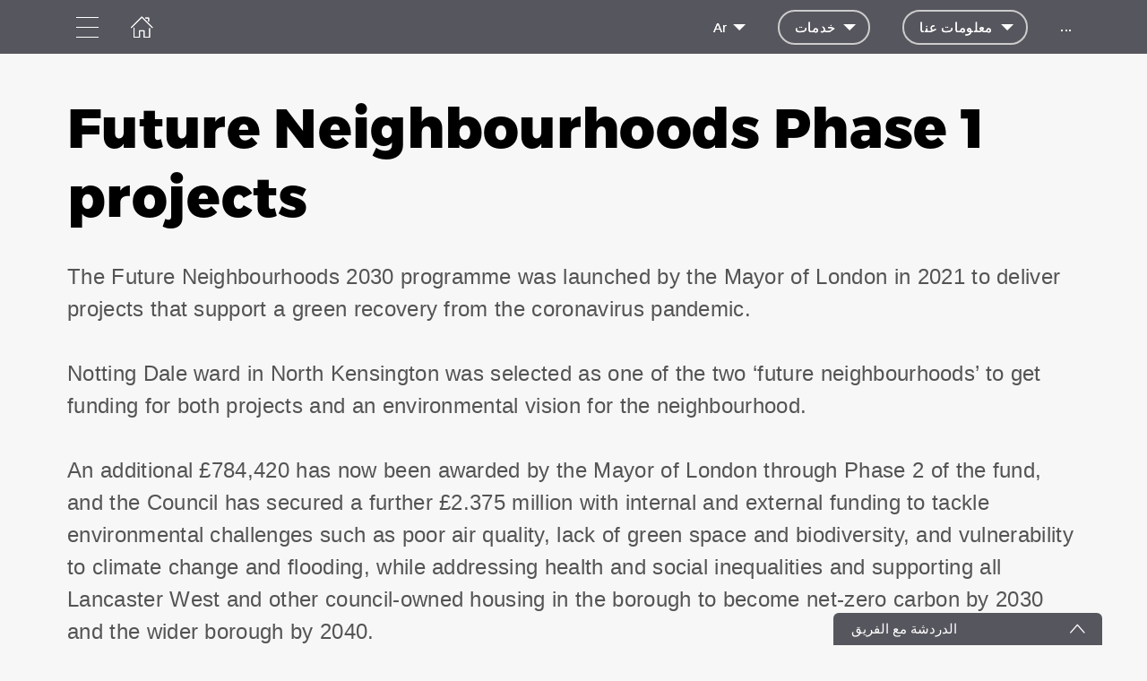

--- FILE ---
content_type: text/html; charset=utf-8
request_url: https://www.wearew11.org/ar/future-neighbourhoods-phase-2-funding
body_size: 32578
content:
<!DOCTYPE html>
<html  lang="ar">
  <head>
    <meta charset="utf-8">
    <meta http-equiv="X-UA-Compatible" content="IE=edge">
    <meta name="viewport" content="width=device-width, initial-scale=1, user-scalable=no, maximum-scale=1, minimum-scale=1, shrink-to-fit=no">

    
<meta name="hc/config/environment" content="%7B%22modulePrefix%22%3A%22hc%22%2C%22podModulePrefix%22%3A%22hc%2Fmodules%22%2C%22environment%22%3A%22production%22%2C%22rootURL%22%3A%22%2F%22%2C%22locationType%22%3A%22auto%22%2C%22historySupportMiddleware%22%3Atrue%2C%22exportApplicationGlobal%22%3Atrue%2C%22rootDomain%22%3A%22blackbell.com%22%2C%22inspectletToken%22%3A%22311608361%22%2C%22cloudinary%22%3A%7B%22cloud_name%22%3A%22blackbell%22%2C%22secure%22%3Atrue%2C%22secure_distribution%22%3A%22d2snvnzirxtkg3.cloudfront.net%22%7D%2C%22pexels%22%3A%7B%22key%22%3A%22563492ad6f91700001000001bfb1c7309d4c40b588f6cedcf4f1c2f7%22%7D%2C%22moment%22%3A%7B%22includeTimezone%22%3A%22all%22%2C%22includeLocales%22%3A%5B%22en%22%2C%22fr%22%5D%7D%2C%22EmberENV%22%3A%7B%22FEATURES%22%3A%7B%7D%2C%22environment%22%3A%22production%22%2C%22ENABLE_DS_FILTER%22%3Atrue%2C%22LOG_CORDOVA_CALLS%22%3Afalse%2C%22API%22%3A%22%2Fapi%2Fuserapp%22%2C%22ASSETS_HOST%22%3A%22https%3A%2F%2Fd3nbcimkkva5qh.cloudfront.net%2F%22%2C%22GOOGLE_ANALYTICS_ID%22%3A%22UA-53202926-1%22%2C%22FAYE_ENDPOINT%22%3A%22https%3A%2F%2Fhc-chat.herokuapp.com%2F%22%2C%22MAPBOX_TOKEN%22%3A%22pk.eyJ1IjoiaG90ZWxjbG91ZCIsImEiOiJVNnB1R0pvIn0.KuXKsggQIMrDDVQjZHYAkg%22%2C%22_APPLICATION_TEMPLATE_WRAPPER%22%3Afalse%2C%22_DEFAULT_ASYNC_OBSERVERS%22%3Atrue%2C%22_JQUERY_INTEGRATION%22%3Atrue%2C%22_TEMPLATE_ONLY_GLIMMER_COMPONENTS%22%3Atrue%7D%2C%22ember-cli-head%22%3A%7B%22suppressBrowserRender%22%3Atrue%7D%2C%22APP%22%3A%7B%22defaultProfileImage%22%3A%22http%3A%2F%2Fres.cloudinary.com%2Fhotelcloud-staging%2Fimage%2Fupload%2Fv1447931693%2Fuser-icon_wyboc9.png%22%2C%22name%22%3A%22hc%22%2C%22version%22%3A%220.0.0%2B5e16d297%22%7D%2C%22ember-simple-auth%22%3A%7B%22crossOriginWhitelist%22%3A%5B%22*%22%5D%2C%22authenticationRoute%22%3A%22index%22%7D%2C%22fastboot%22%3A%7B%22hostWhitelist%22%3A%5B%7B%7D%2C%7B%7D%5D%7D%2C%22i18n%22%3A%7B%22defaultLocale%22%3A%22en%22%7D%2C%22ember-toastr%22%3A%7B%22injectAs%22%3A%22notify%22%7D%2C%22emblemOptions%22%3A%7B%22blueprints%22%3Afalse%7D%2C%22stripe%22%3A%7B%22publishableKey%22%3A%22pk_live_2to3Rl9GoidkP21dzeZ2mpt6%22%7D%2C%22g-map%22%3A%7B%22libraries%22%3A%5B%22places%22%2C%22geometry%22%5D%2C%22key%22%3A%22AIzaSyDTuGVVanPa6QmNEY3XpHlD7Sbk-qR4nsM%22%7D%2C%22googleFonts%22%3A%7B%22key%22%3A%22AIzaSyBezf573RwHZ3Y5V9AExg5b1UER5XGRxnE%22%7D%2C%22contentSecurityPolicy%22%3A%7B%22default-src%22%3A%22'none'%22%2C%22script-src%22%3A%22'self'%20www.google-analytics.com%22%2C%22font-src%22%3A%22'self'%22%2C%22connect-src%22%3A%22'self'%20www.google-analytics.com%22%2C%22img-src%22%3A%22'self'%22%2C%22style-src%22%3A%22'self'%22%2C%22media-src%22%3A%22'self'%22%7D%2C%22ember-metrics%22%3A%7B%22includeAdapters%22%3A%5B%22google-analytics%22%5D%7D%2C%22sentry%22%3A%7B%22enabled%22%3Atrue%2C%22dsn%22%3A%22https%3A%2F%2Fee17821ca6074052825ff63497ee62ef%40sentry.io%2F1333356%22%2C%22currentEnv%22%3A%22production%22%2C%22blackbellEnv%22%3A%22%3Ablackbell%3A%20prod%22%7D%2C%22filestack%22%3A%7B%22FILESTACK_SECURITY%22%3A%7B%22policy%22%3A%22eyJleHBpcnkiOjI1MjQ1OTcyMDB9%22%2C%22signature%22%3A%22a0cda01f92656d04714695172cdb2933cf6ad680a735695aaec77c058bb832ff%22%7D%2C%22FILESTACK_API_KEY%22%3A%22AOkTzduVWS6i7t07cLER6z%22%7D%2C%22algolia%22%3A%7B%22APP_ID%22%3A%22GE3TFYKCRB%22%2C%22API_KEY%22%3A%2224180feb7613753fadbad63c78933bfd%22%2C%22indices%22%3A%7B%22PAGES%22%3A%22staff_pages_v2%22%2C%22SERVICES%22%3A%22staff_services%22%2C%22ORDERS%22%3A%22staff_service_requests%22%2C%22VISITORS%22%3A%22cms_visitors%22%2C%22PLANS%22%3A%22cms_plans%22%2C%22SUBSCRIPTIONS%22%3A%22cms_plan_subscriptions%22%2C%22RESPONSE_TEMPLATES%22%3A%22cms_response_templates%22%2C%22STAYS%22%3A%22cms_stays%22%7D%7D%2C%22canva%22%3A%7B%22API_KEY%22%3A%22QVFI4dojeZqfDeYM6F0v7w9G%22%7D%2C%22chatGPT%22%3A%7B%22API_KEY%22%3A%22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%22%7D%2C%22ember-modal-dialog%22%3A%7B%22hasEmberTether%22%3A%222.0.0%22%7D%7D" />
<!-- EMBER_CLI_FASTBOOT_TITLE --><script glmr="%cursor:0%"></script><!--%+b:7%-->  <meta name="ember-cli-head-start" content><!--%+b:8%--><!--%+b:9%--><!--%glmr%--><title>Future Neighbourhoods Phase 2 Funding</title><!--%glmr%--><!--%-b:9%-->

<meta name="description" content>
<meta name="keywords" content>
<link rel="canonical" href="https://www.wearew11.org/ar/future-neighbourhoods-phase-2-funding">

<link rel="apple-touch-icon" sizes="180x180" href="https://d2snvnzirxtkg3.cloudfront.net/blackbell/image/upload/c_crop,h_1024,w_1024,x_0,y_0/c_scale,h_150,r_max,w_150/v1657539575/permanent/oOD7aPAnSi2aubmMbXWK_g0bkxu.png">
<link rel="icon" href="https://d2snvnzirxtkg3.cloudfront.net/blackbell/image/upload/c_crop,h_1024,w_1024,x_0,y_0/c_scale,h_150,r_max,w_150/v1657539575/permanent/oOD7aPAnSi2aubmMbXWK_g0bkxu.png" sizes="32x32" type="image/png">
<link rel="icon" href="https://d2snvnzirxtkg3.cloudfront.net/blackbell/image/upload/c_crop,h_1024,w_1024,x_0,y_0/c_scale,h_150,r_max,w_150/v1657539575/permanent/oOD7aPAnSi2aubmMbXWK_g0bkxu.png" sizes="16x16" type="image/png">
<link rel="shortcut icon" href="https://d2snvnzirxtkg3.cloudfront.net/blackbell/image/upload/c_crop,h_1024,w_1024,x_0,y_0/c_scale,h_150,r_max,w_150/v1657539575/permanent/oOD7aPAnSi2aubmMbXWK_g0bkxu.ico">

<meta itemprop="name" content="Future Neighbourhoods Phase 2 Funding">
<meta itemprop="description" content>
<meta itemprop="image" content="https://d2snvnzirxtkg3.cloudfront.net/blackbell/image/upload/c_crop,h_4624,w_3472,x_0,y_1/c_scale,w_1175/f_jpg/v1678704274/permanent/pexels-photo-6103141_thxue1">

<meta name="twitter:title" content="Future Neighbourhoods Phase 2 Funding">
<meta name="twitter:description" content>
<meta name="twitter:image:src" content="https://d2snvnzirxtkg3.cloudfront.net/blackbell/image/upload/c_crop,h_4624,w_3472,x_0,y_1/c_scale,w_1175/f_jpg/v1678704274/permanent/pexels-photo-6103141_thxue1">

<meta property="og:title" content="Future Neighbourhoods Phase 2 Funding">
<meta property="og:type" content="website">
<meta property="og:url" content="https://www.wearew11.org/ar/future-neighbourhoods-phase-2-funding">
<meta property="og:image" content="https://d2snvnzirxtkg3.cloudfront.net/blackbell/image/upload/c_crop,h_4624,w_3472,x_0,y_1/c_scale,w_1175/f_jpg/v1678704274/permanent/pexels-photo-6103141_thxue1">
<meta property="og:description" content>
<meta property="og:site_name" content="WeAreW11">

<!--%+b:9%--><!----><!--%-b:9%-->
<!--%+b:9%--><!----><!--%-b:9%-->
<meta name="robots" content="index, follow">

<!--%+b:9%--><!--%glmr%-->
        <style>
          :root {
            --primary-color: #56565E;
            --primary-darker:  #2B2B2B;
            --primary-lighter: #827E83;
          }
        </style>
      <!--%glmr%--><!--%-b:9%-->

<!--%+b:9%-->  <link integrity rel="stylesheet" href="https://d3nbcimkkva5qh.cloudfront.net/assets/vendor-5b7b8cfd9d6e3ea0963018a77b0eadfe.css">
  <link integrity rel="stylesheet" href="https://d3nbcimkkva5qh.cloudfront.net/assets/hc-1316908dce357952bc5f5e7d1fbd426b.css">
<!--%-b:9%-->
<!--%+b:9%--><!--%+b:10%-->    <style>
      #content-566631 .page-text-block {
	display: flex;
    justify-content: center;
    align-items: center;
  	height: calc(100vh - 180px);
}

body {
	display: block !important;  
}

#content-566631 iframe {
    width: 100%;
    height: 100%;
}

#survey-link {
	margin-top: 200px;  
  	color: red !important;
    position: absolute;
}

#content-570928 .page-text-block {
	height: 100vh;  
}

.custom-links .around-xs > div {
	cursor: pointer;  
}

.smcx-embed, .smcx-embed>.smcx-iframe-container {
	min-height: 100vh !important;
  	max-width: 100vw !important;
}

.smcx-iframe-container iframe {
    min-height: 100vh;
}

.smcx-embed {
	height: 100% !important;
}

.page-85464 iframe {
	min-height: 100vh;  
}

@font-face {
  font-family: 'Helvetica-Neue-LT-Pro-55-Roman';
  src: url('https://ukpinglockerdev.com/wearew11/HelveticaNeueLTPro-Roman.oft') format('truetype');
  font-style: normal;
  font-display: swap;
}

@font-face {
  font-family: 'HelveticaNeueLTPro-Roman';
  src: url('https://ukpinglockerdev.com/wearew11/HelveticaNeueLTPro-Roman.ttf') format('ttf');
  font-style: normal;
  font-display: swap;
}

@font-face {
  font-family: 'HelveticaNeueLTPro-Roman';
  src: url('https://ukpinglockerdev.com/wearew11/HelveticaNeueLTPro-Roman.woff') format('woff');
  font-style: normal;
  font-display: swap;
}

@font-face {
  font-family: 'HelveticaNeueLTPro-Roman';
  src: url('https://ukpinglockerdev.com/wearew11/HelveticaNeueLTPro-Roman.woff2') format('woff2');
  font-style: normal;
  font-display: swap;
}

@font-face {
  font-family: 'montserrat-bold';
  src: url('https://ukpinglockerdev.com/wearew11/Montserrat-Bold.ttf') format('ttf');
  font-style: normal;
  font-display: swap;
}

@font-face {
  font-family: 'Montserrat-ExtraBold';
  src: url('https://ukpinglockerdev.com/wearew11/Montserrat-ExtraBold.oft') format('truetype');
  font-style: normal;
  font-display: swap;
}

@font-face {
  font-family: 'Montserrat-ExtraBold';
  src:url('https://ukpinglockerdev.com/wearew11/Montserrat-ExtraBold.ttf') format('ttf');
  font-style: normal;
  font-display: swap;
}

@font-face {
  font-family: 'Montserrat-ExtraBold';
  src:url('https://ukpinglockerdev.com/wearew11/Montserrat-ExtraBold.woff') format('woff');
  font-style: normal;
  font-display: swap;
}

@font-face {
  font-family: 'Montserrat-ExtraBold';
  src:url('https://ukpinglockerdev.com/wearew11/Montserrat-ExtraBold.woff2') format('woff2');
  font-style: normal;
  font-display: swap;
}

h1, h2, h3, div .title, .apple-row__content-title, .cleanshot-feature-title, .column_title,
.apple-title, font b, font, b, h2 div, strong, h1 .header__title-line {
	font-family: 'Montserrat-ExtraBold', sans-serif !important;
}

h1 font b, h1 b font, h1 b, h1 font,
h2 font b, h2 b font, h2 b, h2 font,
h3 font b, h3 b font, h3 b, h3 font,
div .title, .apple-row__content-title, .cleanshot-feature-title, .column_title,
.apple-title, h2 div, .hc-horizontal-block__title, .hc-content-block__title, .header__title,
.hc-content-media-block__title, .zen-blocks__title font, .hc-headline-top-three-title, .hc-headline-block-title,
.zen-article__title font
{
	font-size: 48px !important;
}

*, .mt-auto div, .mt-auto a, .hc-content-media-block__subtitle  {
	font-family: 'HelveticaNeueLTPro-Roman', sans-serif !important;  
}

.firefox b, .firefox strong {
	font-weight: 700 !important;  
  	color: #000 !important;
}

.firefox b {
  font-size: 40px !important;
	color: #555 !important;  
}

.top-features h2 {
	font-size: 20px !important;  
}

.animated-item h3 b {
	font-size: 24px !important;    
}

body .content-custom-html-block .cleanshot-cta-large-wrap-title font {
	font-size: 18px !important;
}

.hc-homeblock__list-content h4 font b {
	font-size: 20px !important;  
}

.text-montserrat h2 {
	font-family: 'montserrat-bold', sans-serif !important;
  	font-weight: 700;
}

.text-helvetica h2 {
  	font-family: 'montserrat extra bold', sans-serif !important;
  	font-weight: 950;
}

.text-montserrat .cleanvoice-block-content-text {
	font-family: font-family: 'Montserrat', sans-serif;    
}

.text-helvetica .cleanvoice-block-content-text .page-text-block {
	font-family: 'Helvetica-Neue-LT-Pro-55-Roman', sans-serif !important;
}

.smcx-embed, .smcx-embed>.smcx-iframe-container {
  	height: 1000px !important;
  	max-width: 100vw !important;
  overflow: visible;
}

.page-85366 iframe{
  height: 1000px;
}


#frame_84778-1, #frame_84778-2 {
	display: block !important;  
}

#frame_85394-1 {
	display: inline-block !important;    
}

.calendly-inline-widget iframe div {
	padding: 0;
}

.fullscreen-iframe {
	width: 100% !important;
  	height: 100% !important;
}

#frame_84778-2 {
	max-width: 200px;
    width: 100%;  
  	margin: 0 auto;
  	text-align: center;
}

#frame_84778-2 .justify-start {
	justify-content: center;  
}
/*
.page-85869 {
	overflow: hidden;  
}
*/

.page-76205 .zen-blocks__title {
	color: var(--primary-color);
    font-family: 'Montserrat-ExtraBold', sans-serif !important;
  	font-weight: 400;
  	line-height: normal;
    letter-spacing: .025em;
  	font-size: 48px !important;
}

.page-76205 .content-custom-html-block-591025 .zen-statistics__top {
	margin-right: auto;
    margin-left: 0;
}

@media only screen and (max-width: 768px) {
   	#content-566631 iframe {
    	height: 60%;
  	}
  	#content-566631 .page-text-block {
  		align-items: flex-start;
	}
  	h1 font b, h1 b font, h1 b, h1 font,
    h2 font b, h2 b font, h2 b, h2 font,
    h3 font b, h3 b font, h3 b, h3 font,
    div .title, .apple-row__content-title, .cleanshot-feature-title, .column_title,
    .apple-title, h2 div, .hc-horizontal-block__title, .hc-content-block__title, .header__title,
    .hc-content-media-block__title, .zen-blocks__title font, .hc-headline-top-three-title, .hc-headline-block-title,
    .zen-article__title font
    {
		font-size: 30px !important;
	}
  
  	.page-76205 .content-custom-html-block-591025 .zen-statistics__top {
    	margin-left: auto;
	}
  
  	.page-76205 #content-591025 .zen-blocks__title {
    	text-align: center !important;  
      	display: inline;
      	font-size: 30px !important;
  	}
}

div.uwy.userway_p7 > div#userwayAccessibilityIcon {
  	top: 140px;
	left: auto;
	right: 22px;
	bottom: auto;
}
    </style>
<!--%-b:10%-->
<!--%+b:10%--><!----><!--%-b:10%-->
<!--%+b:10%-->    <!--%+b:11%--><!--%glmr%--><!-- Google tag (gtag.js) -->
<script async src="https://www.googletagmanager.com/gtag/js?id=G-WMJ5N3CDCR"></script>
<script>
  window.dataLayer = window.dataLayer || [];
  function gtag(){dataLayer.push(arguments);}
  gtag('js', new Date());

  gtag('config', 'G-WMJ5N3CDCR');
</script><!--%glmr%--><!--%-b:11%-->
<!--%-b:10%-->
<!--%+b:10%--><!----><!--%-b:10%-->
<!--%+b:10%-->    <link rel="stylesheet" href="https://fonts.googleapis.com/css?family=Montserrat|Lato|Nunito|Roboto|Open Sans|Poppins">
<!--%-b:10%-->
<!--%+b:10%-->    <style>
      
          /* Montserrat-ExtraBold */
          @font-face {
            font-family: 'Montserrat-ExtraBold';
            src: url(https://attachments-bb-production.s3.eu-central-1.amazonaws.com/establishment/app122462/custom_font/656177-Montserrat-ExtraBold.otf);
          }
        
          /* Montserrat-Regular */
          @font-face {
            font-family: 'Montserrat-Regular';
            src: url(https://attachments-bb-production.s3.eu-central-1.amazonaws.com/establishment/app122462/custom_font/664612-Montserrat-Regular.ttf);
          }
        
    </style>
<!--%-b:10%--><!--%-b:9%--><meta name="theme-color" content="#56565E"><!--%-b:8%--><meta name="ember-cli-head-end" content>
<!--%-b:7%--><style id="__twind">.bb-typography-h1{font-size:32px;--tw-text-opacity:1;color:#000;color:rgba(0,0,0,var(--tw-text-opacity));font-weight:400;line-height:1.25;margin-bottom:1rem}.bb-typography-p{font-size:18px;--tw-text-opacity:1;color:#545454;color:rgba(84,84,84,var(--tw-text-opacity));line-height:1.5;margin-bottom:1rem}.mx-auto{margin-left:auto;margin-right:auto}.px-4{padding-left:1rem;padding-right:1rem}.flex{display:flex}.gap-4{grid-gap:1rem;gap:1rem}.mb-8{margin-bottom:2rem}.flex-col{-webkit-flex-direction:column;flex-direction:column}.items-center{align-items:center}.max-w-\[36rem\]{max-width:36rem}</style>
<script type="text/javascript" src="//maps.googleapis.com/maps/api/js?key=AIzaSyDTuGVVanPa6QmNEY3XpHlD7Sbk-qR4nsM&libraries=places%2Cgeometry"></script>

    <link rel="manifest" id="manifest-placeholder">
    <link rel="mask-icon" href="https://d3nbcimkkva5qh.cloudfront.net/assets/images/favicon/safari-pinned-tab-ea68742acd2abddbffaf0574e7e435c7.svg" color="#5bbad5">
    <meta name="msapplication-config" content="/assets/images/favicon/browserconfig.xml">

    <script src="https://js.stripe.com/v3/"></script>

    
  </head>
  <body  class="palette-defaultpalette mac-os-app">
    <script type="x/boundary" id="fastboot-body-start"></script><!--%+b:0%--><!--%+b:1%--><!--%+b:2%--><!--%+b:3%--><!--%+b:4%--><!--%+b:5%--><!--%+b:6%--><!--% %--><!--%-b:6%-->
<!--%-b:5%-->
<!--%+b:5%--><!--%+b:6%--><!----><!--%-b:6%--><!--%-b:5%-->

<!--%+b:5%--><!--%+b:6%-->  <div class="app-view media-desktop media-jumbo  ">
    <div id="container" class="app-container
        
        
        
        ">
<!--%+b:7%--><!--%+b:8%--><!----><!--%-b:8%--><!--%-b:7%-->
<!--%+b:7%--><!----><!--%-b:7%-->
<!--%+b:7%-->        <!--%+b:8%--><div id="ember13974144" class="navbar hide-on-scroll navbar--scrolled ember-view"><div class="bb-container-fluid">
  <div class="page-section page-section--no-padding">
    <div class="row">
<!--%+b:9%--><!----><!--%-b:9%-->
<!--%+b:9%--><!--%+b:10%-->          <button class="navbar__nav-action navbar__nav-action--button navbar__nav-action--menu-btn">
            <div class="navbar__sidemenu-menu-anchor">
              <span class="navbar__hamburger"></span>
<!--%+b:11%--><!----><!--%-b:11%-->            </div>
          </button>
<!--%-b:10%-->
<!--%+b:10%-->          <!--%+b:11%--><!--%+b:12%--><a href="/ar" id="ember13974147" class="ember-view circle-logo"><!--%+b:13%-->
  <!--%|%-->
            <!--%+b:14%--><picture data-cid="v1697554206/permanent/DrskOYQeQjeRQ1c6Oo8G_txpt8r">
<!--%+b:15%--><!--%+b:16%--><!----><!--%-b:16%-->
<!--%+b:16%--><!----><!--%-b:16%-->
<!--%+b:16%-->      <source srcset="https://d2snvnzirxtkg3.cloudfront.net/blackbell/image/upload/c_crop,h_1024,w_1024,x_0,y_0/c_scale,h_40/v1697554206/permanent/DrskOYQeQjeRQ1c6Oo8G_txpt8r.webp" data-type="big" media="(min-width: 992px)" type="image/webp">

      <source srcset="https://d2snvnzirxtkg3.cloudfront.net/blackbell/image/upload/c_crop,h_1024,w_1024,x_0,y_0/c_scale,h_40/f_png/v1697554206/permanent/DrskOYQeQjeRQ1c6Oo8G_txpt8r.png" data-type="big" media="(min-width: 992px)" type="image/png">
<!--%-b:16%-->
    <source srcset="https://d2snvnzirxtkg3.cloudfront.net/blackbell/image/upload/c_crop,h_1024,w_1024,x_0,y_0/c_scale,h_40/v1697554206/permanent/DrskOYQeQjeRQ1c6Oo8G_txpt8r.webp" data-type="default" type="image/webp">

    <source srcset="https://d2snvnzirxtkg3.cloudfront.net/blackbell/image/upload/c_crop,h_1024,w_1024,x_0,y_0/c_scale,h_40/f_png/v1697554206/permanent/DrskOYQeQjeRQ1c6Oo8G_txpt8r.png" data-type="default" type="image/png">
<!--%-b:15%-->
  <img src="https://d2snvnzirxtkg3.cloudfront.net/blackbell/image/upload/c_crop,h_1024,w_1024,x_0,y_0/c_scale,h_40/f_png/v1697554206/permanent/DrskOYQeQjeRQ1c6Oo8G_txpt8r.png" loading="lazy" class="cloudinary-img img-cover ">

  <!--%|%-->

<!--%+b:15%--><!----><!--%-b:15%--></picture>
<!--%-b:14%-->
          <!--%|%-->
<!--%-b:13%--></a><!--%-b:12%-->
<!--%-b:11%-->
<!--%-b:10%--><!--%-b:9%-->
      <div class="navbar__menu-right-side">
<!--%+b:9%--><!--%+b:10%--><!--%+b:11%--><!--%+b:12%--><!--%+b:13%--><!--%+b:14%--><!--%+b:15%--><!--%+b:16%--><!--%+b:17%--><!--%+b:18%-->            <!--%+b:19%--><div id="ember13974148" class="dropdown dropdown--language ember-view"><div class="dropdown__container">
  <div class="dropdown__nav-action ">
    <span class="dropdown__text dropdown__text--flex">
      <span class="capitalize">
        <!--%+b:20%-->ar<!--%-b:20%-->
      </span>
    </span>
  </div>
</div>
</div><!--%-b:19%-->
<!--%-b:18%--><!--%-b:17%--><!--%-b:16%--><!--%-b:15%--><!--%-b:14%--><!--%-b:13%--><!--%-b:12%--><!--%-b:11%--><!--%+b:11%--><!--%+b:12%--><!--%+b:13%--><!--%+b:14%--><!--%+b:15%--><!--%+b:16%--><!--%+b:17%--><!--%+b:18%--><!--%+b:19%--><!--%+b:20%--><!--%+b:21%--><!--%+b:22%--><!--%+b:23%--><!--%+b:24%--><!--%+b:25%--><!--%+b:26%--><!--%+b:27%--><!--%+b:28%-->              <!--%+b:29%--><div id="ember13974150" class="hc-userapp-menu dropdown dropdown--language ember-view"><!--%+b:30%-->  <div class="dropdown__container dropdown__container--bordered">
    <div class="dropdown__nav-action ">
      <span class="dropdown__text dropdown__text--flex">
        <span>
          <!--%+b:31%--><!--%glmr%-->خدمات<!--%glmr%--><!--%-b:31%-->
        </span>
      </span>
    </div>

    <ul class="dropdown__language-menu ">
<!--%+b:31%--><!--%+b:32%--><!--%+b:33%-->        <li class="dropdown__item">
          <!--%+b:34%--><span id="ember13974152" class="dropdown__text ember-view"><!--%+b:35%-->  <!--%+b:36%--><a href="/ar/page/43128" id="ember13974153" class="ember-view"><!--%+b:37%-->
    <!--%|%-->
            <!--%+b:38%--><!--%glmr%-->الإبلاغ عن الإصلاح<!--%glmr%--><!--%-b:38%-->
          <!--%|%-->
  <!--%-b:37%--></a><!--%-b:36%-->
<!--%-b:35%--></span><!--%-b:34%-->
        </li>
<!--%-b:33%--><!--%+b:33%-->        <li class="dropdown__item">
          <!--%+b:34%--><span id="ember13974154" class="dropdown__text ember-view"><!--%+b:35%-->  <!--%+b:36%--><a href="/ar/page/44430" id="ember13974155" class="ember-view"><!--%+b:37%-->
    <!--%|%-->
            <!--%+b:38%--><!--%glmr%-->أتم عملية الدفع<!--%glmr%--><!--%-b:38%-->
          <!--%|%-->
  <!--%-b:37%--></a><!--%-b:36%-->
<!--%-b:35%--></span><!--%-b:34%-->
        </li>
<!--%-b:33%--><!--%+b:33%-->        <li class="dropdown__item">
          <!--%+b:34%--><span id="ember13974156" class="dropdown__text ember-view"><!--%+b:35%-->  <!--%+b:36%--><a href="/ar/page/49460" id="ember13974157" class="ember-view"><!--%+b:37%-->
    <!--%|%-->
            <!--%+b:38%--><!--%glmr%-->تقدم بطلب للحصول على خطة الإيجارات المحلية<!--%glmr%--><!--%-b:38%-->
          <!--%|%-->
  <!--%-b:37%--></a><!--%-b:36%-->
<!--%-b:35%--></span><!--%-b:34%-->
        </li>
<!--%-b:33%--><!--%+b:33%-->        <li class="dropdown__item">
          <!--%+b:34%--><span id="ember13974158" class="dropdown__text ember-view"><!--%+b:35%-->  <!--%+b:36%--><a href="/ar/page/49503" id="ember13974159" class="ember-view"><!--%+b:37%-->
    <!--%|%-->
            <!--%+b:38%--><!--%glmr%-->تصغير الحجم إلى منزل أصغر<!--%glmr%--><!--%-b:38%-->
          <!--%|%-->
  <!--%-b:37%--></a><!--%-b:36%-->
<!--%-b:35%--></span><!--%-b:34%-->
        </li>
<!--%-b:33%--><!--%+b:33%-->        <li class="dropdown__item">
          <!--%+b:34%--><span id="ember13974160" class="dropdown__text ember-view"><!--%+b:35%-->  <!--%+b:36%--><a href="/ar/page/52137" id="ember13974161" class="ember-view"><!--%+b:37%-->
    <!--%|%-->
            <!--%+b:38%--><!--%glmr%-->تقدم بطلب لتخزين الدورة<!--%glmr%--><!--%-b:38%-->
          <!--%|%-->
  <!--%-b:37%--></a><!--%-b:36%-->
<!--%-b:35%--></span><!--%-b:34%-->
        </li>
<!--%-b:33%--><!--%+b:33%-->        <li class="dropdown__item">
          <!--%+b:34%--><span id="ember13974162" class="dropdown__text ember-view"><!--%+b:35%-->  <!--%+b:36%--><a href="/ar/page/68781" id="ember13974163" class="ember-view"><!--%+b:37%-->
    <!--%|%-->
            <!--%+b:38%--><!--%glmr%-->مخطط صبغ التجديد<!--%glmr%--><!--%-b:38%-->
          <!--%|%-->
  <!--%-b:37%--></a><!--%-b:36%-->
<!--%-b:35%--></span><!--%-b:34%-->
        </li>
<!--%-b:33%--><!--%+b:33%-->        <li class="dropdown__item">
          <!--%+b:34%--><span id="ember13974164" class="dropdown__text ember-view"><!--%+b:35%-->  <!--%+b:36%--><a href="/ar/page/73575" id="ember13974165" class="ember-view"><!--%+b:37%-->
    <!--%|%-->
            <!--%+b:38%--><!--%glmr%-->مهلة التجديد<!--%glmr%--><!--%-b:38%-->
          <!--%|%-->
  <!--%-b:37%--></a><!--%-b:36%-->
<!--%-b:35%--></span><!--%-b:34%-->
        </li>
<!--%-b:33%--><!--%+b:33%-->        <li class="dropdown__item">
          <!--%+b:34%--><span id="ember13974166" class="dropdown__text ember-view"><!--%+b:35%-->  <!--%+b:36%--><a href="/ar/page/49510" id="ember13974167" class="ember-view"><!--%+b:37%-->
    <!--%|%-->
            <!--%+b:38%--><!--%glmr%-->منزلك الجديد<!--%glmr%--><!--%-b:38%-->
          <!--%|%-->
  <!--%-b:37%--></a><!--%-b:36%-->
<!--%-b:35%--></span><!--%-b:34%-->
        </li>
<!--%-b:33%--><!--%+b:33%-->        <li class="dropdown__item">
          <!--%+b:34%--><span id="ember13974168" class="dropdown__text ember-view"><!--%+b:35%-->  <!--%+b:36%--><a href="/ar/page/67697" id="ember13974169" class="ember-view"><!--%+b:37%-->
    <!--%|%-->
            <!--%+b:38%--><!--%glmr%-->أعمال لانكويست<!--%glmr%--><!--%-b:38%-->
          <!--%|%-->
  <!--%-b:37%--></a><!--%-b:36%-->
<!--%-b:35%--></span><!--%-b:34%-->
        </li>
<!--%-b:33%--><!--%+b:33%-->        <li class="dropdown__item">
          <!--%+b:34%--><span id="ember13974170" class="dropdown__text ember-view"><!--%+b:35%-->  <!--%+b:36%--><a href="/ar/page/102667" id="ember13974171" class="ember-view"><!--%+b:37%-->
    <!--%|%-->
            <!--%+b:38%--><!--%glmr%--><!--% %--><!--%glmr%--><!--%-b:38%-->
          <!--%|%-->
  <!--%-b:37%--></a><!--%-b:36%-->
<!--%-b:35%--></span><!--%-b:34%-->
        </li>
<!--%-b:33%--><!--%-b:32%--><!--%-b:31%-->    </ul>
  </div>
<!--%-b:30%--></div><!--%-b:29%-->
<!--%-b:28%-->          <!--%-b:27%--><!--%-b:26%--><!--%-b:25%--><!--%-b:24%--><!--%-b:23%--><!--%-b:22%--><!--%-b:21%--><!--%-b:20%--><!--%-b:19%--><!--%-b:18%--><!--%-b:17%--><!--%-b:16%--><!--%-b:15%--><!--%-b:14%--><!--%-b:13%--><!--%-b:12%--><!--%-b:11%--><!--%+b:11%--><!--%+b:12%--><!--%+b:13%--><!--%+b:14%--><!--%+b:15%--><!--%+b:16%--><!--%+b:17%--><!--%+b:18%--><!--%+b:19%--><!--%+b:20%--><!--%+b:21%--><!--%+b:22%--><!--%+b:23%--><!--%+b:24%--><!--%+b:25%--><!--%+b:26%--><!--%+b:27%--><!--%+b:28%-->              <!--%+b:29%--><div id="ember13974172" class="hc-userapp-menu dropdown dropdown--language ember-view"><!--%+b:30%-->  <div class="dropdown__container dropdown__container--bordered">
    <div class="dropdown__nav-action ">
      <span class="dropdown__text dropdown__text--flex">
        <span>
          <!--%+b:31%--><!--%glmr%-->معلومات عنا<!--%glmr%--><!--%-b:31%-->
        </span>
      </span>
    </div>

    <ul class="dropdown__language-menu ">
<!--%+b:31%--><!--%+b:32%--><!--%+b:33%-->        <li class="dropdown__item">
          <!--%+b:34%--><span id="ember13974174" class="dropdown__text ember-view"><!--%+b:35%-->  <!--%+b:36%--><a href="/ar/page/56074" id="ember13974175" class="ember-view"><!--%+b:37%-->
    <!--%|%-->
            <!--%+b:38%--><!--%glmr%-->معلومات عنا<!--%glmr%--><!--%-b:38%-->
          <!--%|%-->
  <!--%-b:37%--></a><!--%-b:36%-->
<!--%-b:35%--></span><!--%-b:34%-->
        </li>
<!--%-b:33%--><!--%+b:33%-->        <li class="dropdown__item">
          <!--%+b:34%--><span id="ember13974176" class="dropdown__text ember-view"><!--%+b:35%-->  <!--%+b:36%--><a href="/ar/page/76752" id="ember13974177" class="ember-view"><!--%+b:37%-->
    <!--%|%-->
            <!--%+b:38%--><!--%glmr%-->استراتيجية الجوار<!--%glmr%--><!--%-b:38%-->
          <!--%|%-->
  <!--%-b:37%--></a><!--%-b:36%-->
<!--%-b:35%--></span><!--%-b:34%-->
        </li>
<!--%-b:33%--><!--%+b:33%-->        <li class="dropdown__item">
          <!--%+b:34%--><span id="ember13974178" class="dropdown__text ember-view"><!--%+b:35%-->  <!--%+b:36%--><a href="/ar/page/52140" id="ember13974179" class="ember-view"><!--%+b:37%-->
    <!--%|%-->
            <!--%+b:38%--><!--%glmr%-->اجتماعات مجلس إدارة البرنامج<!--%glmr%--><!--%-b:38%-->
          <!--%|%-->
  <!--%-b:37%--></a><!--%-b:36%-->
<!--%-b:35%--></span><!--%-b:34%-->
        </li>
<!--%-b:33%--><!--%+b:33%-->        <li class="dropdown__item">
          <!--%+b:34%--><span id="ember13974180" class="dropdown__text ember-view"><!--%+b:35%-->  <!--%+b:36%--><a href="/ar/page/52359" id="ember13974181" class="ember-view"><!--%+b:37%-->
    <!--%|%-->
            <!--%+b:38%--><!--%glmr%-->أرشيف النشرة الإخبارية<!--%glmr%--><!--%-b:38%-->
          <!--%|%-->
  <!--%-b:37%--></a><!--%-b:36%-->
<!--%-b:35%--></span><!--%-b:34%-->
        </li>
<!--%-b:33%--><!--%+b:33%-->        <li class="dropdown__item">
          <!--%+b:34%--><span id="ember13974182" class="dropdown__text ember-view"><!--%+b:35%-->  <!--%+b:36%--><a href="/ar/page/85841" id="ember13974183" class="ember-view"><!--%+b:37%-->
    <!--%|%-->
            <!--%+b:38%--><!--%glmr%-->أداؤنا<!--%glmr%--><!--%-b:38%-->
          <!--%|%-->
  <!--%-b:37%--></a><!--%-b:36%-->
<!--%-b:35%--></span><!--%-b:34%-->
        </li>
<!--%-b:33%--><!--%-b:32%--><!--%-b:31%-->    </ul>
  </div>
<!--%-b:30%--></div><!--%-b:29%-->
<!--%-b:28%-->          <!--%-b:27%--><!--%-b:26%--><!--%-b:25%--><!--%-b:24%--><!--%-b:23%--><!--%-b:22%--><!--%-b:21%--><!--%-b:20%--><!--%-b:19%--><!--%-b:18%--><!--%-b:17%--><!--%-b:16%--><!--%-b:15%--><!--%-b:14%--><!--%-b:13%--><!--%-b:12%--><!--%-b:11%--><!--%-b:10%--><!--%-b:9%--><!--%+b:9%-->          <div class="hc-userapp-menu">
            <a class="navbar__nav-action navbar__nav-action--link">
              <span>...</span>
            </a>
          </div>
<!--%-b:9%-->      </div>
    </div>
  </div>
</div>
</div><!--%-b:8%-->
<!--%-b:7%-->
      <div class="app
          
          
          ">
        <!--%+b:7%--><!--%+b:8%--><!--%+b:9%--><!--%+b:10%--><!--%+b:11%-->  <!--%+b:12%--><div class="flex flex-col h-full custom-font" style="--family: Montserrat-Regular;">
<!--%+b:13%--><!--%+b:14%-->      <!--%+b:15%--><!--%+b:16%--><!----><!--%-b:16%--><!--%-b:15%-->
<!--%+b:15%--><!--%+b:16%-->          <div class="header-hidden-padding"></div>
<!--%-b:16%--><!--%-b:15%--><!--%-b:14%-->
    <!--%+b:14%--><div id="ember13974185" class="flex flex-col flex-1 ember-view"><main class=" flex flex-col flex-1">
<!--%+b:15%--><!--%+b:16%--><!--%+b:17%--><!--%+b:18%--><!--%+b:19%-->        <a href="#item605864" class="bookmark"></a>
<!--%-b:19%-->
      <div id="content-605864" class="section-wrapper edit-page-content  content-custom-html-block content-custom-html-block-605864">
<!--%+b:19%-->          <!--%+b:20%--><!--%+b:21%--><!--%+b:22%--><!--%+b:23%-->    <!--%+b:24%--><!--%+b:25%--><!--%+b:26%--><!--%+b:27%-->
  <div role="button" class="; hc-content-block--regular">
    <!--%|%-->
  <div class="page-text-block">
    <div class="bb-container-fluid hc-container hc-container--no-bg">
      <section class="page-section page-section--half-top-padding">
        <div class="row">
          <div class="col-xs-12 text-center">
            <!--%+b:28%--><!--%+b:29%--><!--%+b:30%-->    <!--%+b:31%-->  <!--%+b:32%--><!--%+b:33%--><h1 id="ember13974187" style="font-size: 62px;text-align: left !important;" class="ember-view page-text-block animated-item bb-typography-h1 mb-8">
    <!--%+b:34%--><!--%glmr%-->Future Neighbourhoods Phase 1 projects <!--%glmr%--><!--%-b:34%-->
  </h1><!--%-b:33%--><!--%-b:32%-->
<!--%-b:31%-->
<!--%-b:30%--><!--%-b:29%-->
<!--%+b:29%--><!----><!--%-b:29%--><!--%-b:28%-->

            <!--%+b:28%--><!--%+b:29%--><!--%+b:30%-->    <!--%+b:31%-->  <!--%+b:32%--><!--%+b:33%--><div id="ember13974188" style="font-size: 24px;text-align: left !important;" class="ember-view page-text-block animated-item bb-typography-p mb-8">
    <!--%+b:34%--><!--%glmr%-->The Future Neighbourhoods 2030 programme was launched by the Mayor of London in 2021 to deliver projects that support a green recovery from the coronavirus pandemic. <span class="div"><br /></span><span class="div">Notting Dale ward in North Kensington was selected as one of the two ‘future neighbourhoods’ to get funding for both projects and an environmental vision for the neighbourhood. </span><span class="div"><br /></span><span class="div">An additional £784,420 has now been awarded  by the Mayor of London through Phase 2 of the fund,  and the Council has secured a further £2.375 million with internal and external funding to tackle environmental challenges such as poor air quality, lack of green space and biodiversity, and vulnerability to climate change and flooding, while addressing health and social inequalities and supporting all Lancaster West and other council-owned housing in the borough to become net-zero carbon by 2030 and the wider borough by 2040. </span><span class="div"><br /></span><span class="div">Below are some of the Phase 1 and Phase 2 Future Neighbourhoods funded projects that have been co-designed with residents and have benefitted local residents.</span><!--%glmr%--><!--%-b:34%-->
  </div><!--%-b:33%--><!--%-b:32%-->
<!--%-b:31%-->
<!--%-b:30%--><!--%-b:29%-->
<!--%+b:29%--><!----><!--%-b:29%--><!--%-b:28%-->

            <div class="mb-16 animated-item">
              <!--%+b:28%--><!--%+b:29%--><!--%+b:30%--><!----><!--%-b:30%--><!--%-b:29%--><!--%-b:28%-->
            </div>
          </div>
        </div>
      </section>
    </div>
  </div>
<!--%|%-->
  </div>

<!--%+b:28%--><!----><!--%-b:28%-->
<!--%-b:27%-->
<!--%-b:26%--><!--%-b:25%--><!--%-b:24%-->
<!--%-b:23%--><!--%-b:22%--><!--%-b:21%--><!--%-b:20%-->
<!--%-b:19%-->      </div>
<!--%-b:18%--><!--%-b:17%--><!--%+b:17%--><!--%+b:18%--><!--%+b:19%-->        <a href="#item605867" class="bookmark"></a>
<!--%-b:19%-->
      <div id="content-605867" class="section-wrapper edit-page-content  content-custom-html-block content-custom-html-block-605867">
<!--%+b:19%-->          <!--%+b:20%--><!--%+b:21%--><!--%+b:22%--><!--%+b:23%-->    <!--%+b:24%--><!--%+b:25%--><!--%+b:26%--><!--%+b:27%--><!--%+b:28%-->
  <div role="button" class="; bb-container-fluid hc-container hc-container--no-bg hc-homeblock hc-content-block--regular">
    <!--%|%-->
  <section class="page-section page-section--no-relative">
    <div class="row middle-sm reverse">
      <div class="col-md-6 col-xs-12">
        <div class="cleanvoice-block-image animated-item animated-item__image">
          <!--%+b:29%--><!--%+b:30%--><!--%+b:31%-->    <!--%+b:32%--><!--%+b:33%-->  <!--%|%-->
      <!--%+b:34%--><picture data-cid="v1678704581/permanent/OqSuWs1CSOuJ6jJI3LS9_z0hvbn" style="--aspect-ratio: 1;" class=" ">
<!--%+b:35%--><!--%+b:36%-->      <source srcset="https://d2snvnzirxtkg3.cloudfront.net/blackbell/image/upload/c_crop,h_4032,w_3024,x_0,y_1/c_scale,w_900/v1678704581/permanent/OqSuWs1CSOuJ6jJI3LS9_z0hvbn.webp" data-type="small" media="(max-width: 576px)" type="image/webp">

      <source srcset="https://d2snvnzirxtkg3.cloudfront.net/blackbell/image/upload/c_crop,h_4032,w_3024,x_0,y_1/c_scale,w_900/f_png/v1678704581/permanent/OqSuWs1CSOuJ6jJI3LS9_z0hvbn.png" data-type="small" media="(max-width: 576px)" type="image/png">
<!--%-b:36%-->
<!--%+b:36%-->      <source srcset="https://d2snvnzirxtkg3.cloudfront.net/blackbell/image/upload/c_crop,h_4032,w_3024,x_0,y_1/c_scale,w_768/v1678704581/permanent/OqSuWs1CSOuJ6jJI3LS9_z0hvbn.webp" data-type="medium" media="(min-width: 576px) and (max-width: 992px)" type="image/webp">

      <source srcset="https://d2snvnzirxtkg3.cloudfront.net/blackbell/image/upload/c_crop,h_4032,w_3024,x_0,y_1/c_scale,w_768/f_png/v1678704581/permanent/OqSuWs1CSOuJ6jJI3LS9_z0hvbn.png" data-type="medium" media="(min-width: 576px) and (max-width: 992px)" type="image/png">
<!--%-b:36%-->
<!--%+b:36%-->      <source srcset="https://d2snvnzirxtkg3.cloudfront.net/blackbell/image/upload/c_crop,h_4032,w_3024,x_0,y_1/c_scale,w_975/v1678704581/permanent/OqSuWs1CSOuJ6jJI3LS9_z0hvbn.webp" data-type="big" media="(min-width: 992px)" type="image/webp">

      <source srcset="https://d2snvnzirxtkg3.cloudfront.net/blackbell/image/upload/c_crop,h_4032,w_3024,x_0,y_1/c_scale,w_975/f_png/v1678704581/permanent/OqSuWs1CSOuJ6jJI3LS9_z0hvbn.png" data-type="big" media="(min-width: 992px)" type="image/png">
<!--%-b:36%-->
    <source srcset="https://d2snvnzirxtkg3.cloudfront.net/blackbell/image/upload/c_crop,h_4032,w_3024,x_0,y_1/c_scale,w_975/v1678704581/permanent/OqSuWs1CSOuJ6jJI3LS9_z0hvbn.webp" data-type="default" type="image/webp">

    <source srcset="https://d2snvnzirxtkg3.cloudfront.net/blackbell/image/upload/c_crop,h_4032,w_3024,x_0,y_1/c_scale,w_975/f_png/v1678704581/permanent/OqSuWs1CSOuJ6jJI3LS9_z0hvbn.png" data-type="default" type="image/png">
<!--%-b:35%-->
  <img src="https://d2snvnzirxtkg3.cloudfront.net/blackbell/image/upload/c_crop,h_4032,w_3024,x_0,y_1/c_scale,w_975/f_png/v1678704581/permanent/OqSuWs1CSOuJ6jJI3LS9_z0hvbn.png" loading="lazy" class="cloudinary-img img-cover ">

  <!--%|%-->

<!--%+b:35%--><!----><!--%-b:35%--></picture>
<!--%-b:34%-->
    <!--%|%-->
<!--%-b:33%--><!--%-b:32%-->
<!--%-b:31%--><!--%-b:30%--><!--%-b:29%-->
        </div>
      </div>
      <div class="col-md-6 col-xs-12">
        <div class="cleanvoice-block-content">
          <!--%+b:29%--><!--%+b:30%--><!--%+b:31%-->    <!--%+b:32%-->  <!--%+b:33%--><!--%+b:34%--><h1 id="ember13974190" class="ember-view page-text-block animated-item animated-item__text bb-typography-h1">
    <!--%+b:35%--><!--%glmr%-->The Green Skills Academy<!--%glmr%--><!--%-b:35%-->
  </h1><!--%-b:34%--><!--%-b:33%-->
<!--%-b:32%-->
<!--%-b:31%--><!--%-b:30%-->
<!--%+b:30%--><!----><!--%-b:30%--><!--%-b:29%-->

          <div class="cleanvoice-block-content-text">
            <!--%+b:29%--><!--%+b:30%--><!--%+b:31%-->    <!--%+b:32%-->  <!--%+b:33%--><!--%+b:34%--><div id="ember13974191" class="ember-view page-text-block animated-item animated-item__text bb-typography-p">
    <!--%+b:35%--><!--%glmr%-->Established to help meet the council's net zero goals, the Green Skills Academy has also played a vital part in responding to the demand for green skills labour in construction, e-mobility, and horticulture sectors. <span class="div"><br /></span><span class="div">The inclusive training packages offered aim to raise aspiration and equip residents, staff and contractors with green skills for a brighter, sustainable future! </span><span class="div"><br /></span><span class="div">If you have any enquiries, please contact Yvette at Yvette.Freestone@rbkc.gov.uk</span><span class="div"><br /></span><span class="div"><br /></span><!--%glmr%--><!--%-b:35%-->
  </div><!--%-b:34%--><!--%-b:33%-->
<!--%-b:32%-->
<!--%-b:31%--><!--%-b:30%-->
<!--%+b:30%--><!----><!--%-b:30%--><!--%-b:29%-->
            <!--%+b:29%--><!--%+b:30%--><!--%+b:31%--><!----><!--%-b:31%--><!--%-b:30%--><!--%-b:29%-->
          </div>
        </div>
      </div>
    </div>
  </section>
<!--%|%-->
  </div>

<!--%+b:29%--><!----><!--%-b:29%-->
<!--%-b:28%-->
<!--%-b:27%--><!--%-b:26%-->
<!--%-b:25%--><!--%-b:24%-->
<!--%-b:23%--><!--%-b:22%--><!--%-b:21%--><!--%-b:20%-->
<!--%-b:19%-->      </div>
<!--%-b:18%--><!--%-b:17%--><!--%+b:17%--><!--%+b:18%--><!--%+b:19%-->        <a href="#item605869" class="bookmark"></a>
<!--%-b:19%-->
      <div id="content-605869" class="section-wrapper edit-page-content  content-custom-html-block content-custom-html-block-605869">
<!--%+b:19%-->          <!--%+b:20%--><!--%+b:21%--><!--%+b:22%--><!--%+b:23%-->    <!--%+b:24%--><!--%+b:25%--><!--%+b:26%--><!--%+b:27%--><!--%+b:28%-->
  <div role="button" class="; bb-container-fluid hc-container hc-container--no-bg hc-homeblock hc-content-block--regular">
    <!--%|%-->
  <section class="page-section page-section--no-relative">
    <div class="row middle-sm ">
      <div class="col-md-6 col-xs-12">
        <div class="cleanvoice-block-image animated-item animated-item__image">
          <!--%+b:29%--><!--%+b:30%--><!--%+b:31%-->    <!--%+b:32%--><!--%+b:33%-->  <!--%|%-->
      <!--%+b:34%--><picture data-cid="v1678704768/permanent/djBi1B8pR96BtJzkitCb_da3sxj" style="--aspect-ratio: 1;" class=" ">
<!--%+b:35%--><!--%+b:36%-->      <source srcset="https://d2snvnzirxtkg3.cloudfront.net/blackbell/image/upload/c_crop,h_828,w_1298,x_0,y_1/c_scale,w_900/v1678704768/permanent/djBi1B8pR96BtJzkitCb_da3sxj.webp" data-type="small" media="(max-width: 576px)" type="image/webp">

      <source srcset="https://d2snvnzirxtkg3.cloudfront.net/blackbell/image/upload/c_crop,h_828,w_1298,x_0,y_1/c_scale,w_900/f_png/v1678704768/permanent/djBi1B8pR96BtJzkitCb_da3sxj.png" data-type="small" media="(max-width: 576px)" type="image/png">
<!--%-b:36%-->
<!--%+b:36%-->      <source srcset="https://d2snvnzirxtkg3.cloudfront.net/blackbell/image/upload/c_crop,h_828,w_1298,x_0,y_1/c_scale,w_768/v1678704768/permanent/djBi1B8pR96BtJzkitCb_da3sxj.webp" data-type="medium" media="(min-width: 576px) and (max-width: 992px)" type="image/webp">

      <source srcset="https://d2snvnzirxtkg3.cloudfront.net/blackbell/image/upload/c_crop,h_828,w_1298,x_0,y_1/c_scale,w_768/f_png/v1678704768/permanent/djBi1B8pR96BtJzkitCb_da3sxj.png" data-type="medium" media="(min-width: 576px) and (max-width: 992px)" type="image/png">
<!--%-b:36%-->
<!--%+b:36%-->      <source srcset="https://d2snvnzirxtkg3.cloudfront.net/blackbell/image/upload/c_crop,w_1223,h_779,x_73,y_25/c_scale,w_975/v1678704768/permanent/djBi1B8pR96BtJzkitCb_da3sxj.webp" data-type="big" media="(min-width: 992px)" type="image/webp">

      <source srcset="https://d2snvnzirxtkg3.cloudfront.net/blackbell/image/upload/c_crop,w_1223,h_779,x_73,y_25/c_scale,w_975/f_png/v1678704768/permanent/djBi1B8pR96BtJzkitCb_da3sxj.png" data-type="big" media="(min-width: 992px)" type="image/png">
<!--%-b:36%-->
    <source srcset="https://d2snvnzirxtkg3.cloudfront.net/blackbell/image/upload/c_crop,w_1223,h_779,x_73,y_25/c_scale,w_975/v1678704768/permanent/djBi1B8pR96BtJzkitCb_da3sxj.webp" data-type="default" type="image/webp">

    <source srcset="https://d2snvnzirxtkg3.cloudfront.net/blackbell/image/upload/c_crop,w_1223,h_779,x_73,y_25/c_scale,w_975/f_png/v1678704768/permanent/djBi1B8pR96BtJzkitCb_da3sxj.png" data-type="default" type="image/png">
<!--%-b:35%-->
  <img src="https://d2snvnzirxtkg3.cloudfront.net/blackbell/image/upload/c_crop,w_1223,h_779,x_73,y_25/c_scale,w_975/f_png/v1678704768/permanent/djBi1B8pR96BtJzkitCb_da3sxj.png" loading="lazy" class="cloudinary-img img-cover ">

  <!--%|%-->

<!--%+b:35%--><!----><!--%-b:35%--></picture>
<!--%-b:34%-->
    <!--%|%-->
<!--%-b:33%--><!--%-b:32%-->
<!--%-b:31%--><!--%-b:30%--><!--%-b:29%-->
        </div>
      </div>
      <div class="col-md-6 col-xs-12">
        <div class="cleanvoice-block-content">
          <!--%+b:29%--><!--%+b:30%--><!--%+b:31%-->    <!--%+b:32%-->  <!--%+b:33%--><!--%+b:34%--><h1 id="ember13974193" class="ember-view page-text-block animated-item animated-item__text bb-typography-h1">
    <!--%+b:35%--><!--%glmr%-->Roof projects at Clarendon Walk, Talbot Walk and Bramley House<!--%glmr%--><!--%-b:35%-->
  </h1><!--%-b:34%--><!--%-b:33%-->
<!--%-b:32%-->
<!--%-b:31%--><!--%-b:30%-->
<!--%+b:30%--><!----><!--%-b:30%--><!--%-b:29%-->

          <div class="cleanvoice-block-content-text">
            <!--%+b:29%--><!--%+b:30%--><!--%+b:31%-->    <!--%+b:32%-->  <!--%+b:33%--><!--%+b:34%--><div id="ember13974194" class="ember-view page-text-block animated-item animated-item__text bb-typography-p">
    <!--%+b:35%--><!--%glmr%-->Three blocks in Lancaster West are benefitting from new roofs, co-designed by residents and part funded by the Future Neighbourhoods Fund. <span class="div"><br /></span><span class="div">The roofs have low u-values, so keep the heat inside homes in winter and the sun’s heat out in summer. They will also have solar PV installed to provide locally generated renewable energy, as well as some green and brown roof at Bramley House to further improve efficiency, absorb CO2, and support biodiversity. </span><!--%glmr%--><!--%-b:35%-->
  </div><!--%-b:34%--><!--%-b:33%-->
<!--%-b:32%-->
<!--%-b:31%--><!--%-b:30%-->
<!--%+b:30%--><!----><!--%-b:30%--><!--%-b:29%-->
            <!--%+b:29%--><!--%+b:30%--><!--%+b:31%--><!----><!--%-b:31%--><!--%-b:30%--><!--%-b:29%-->
          </div>
        </div>
      </div>
    </div>
  </section>
<!--%|%-->
  </div>

<!--%+b:29%--><!----><!--%-b:29%-->
<!--%-b:28%-->
<!--%-b:27%--><!--%-b:26%-->
<!--%-b:25%--><!--%-b:24%-->
<!--%-b:23%--><!--%-b:22%--><!--%-b:21%--><!--%-b:20%-->
<!--%-b:19%-->      </div>
<!--%-b:18%--><!--%-b:17%--><!--%+b:17%--><!--%+b:18%--><!--%+b:19%-->        <a href="#item605871" class="bookmark"></a>
<!--%-b:19%-->
      <div id="content-605871" class="section-wrapper edit-page-content  content-custom-html-block content-custom-html-block-605871">
<!--%+b:19%-->          <!--%+b:20%--><!--%+b:21%--><!--%+b:22%--><!--%+b:23%-->    <!--%+b:24%--><!--%+b:25%--><!--%+b:26%--><!--%+b:27%--><!--%+b:28%-->
  <div role="button" class="; bb-container-fluid hc-container hc-container--no-bg hc-homeblock hc-content-block--regular">
    <!--%|%-->
  <section class="page-section page-section--no-relative">
    <div class="row middle-sm reverse">
      <div class="col-md-6 col-xs-12">
        <div class="cleanvoice-block-image animated-item animated-item__image">
          <!--%+b:29%--><!--%+b:30%--><!--%+b:31%-->    <!--%+b:32%--><!--%+b:33%-->  <!--%|%-->
      <!--%+b:34%--><picture data-cid="v1678705023/permanent/T6B8WiUISLKr4xMimJCt_mhe1o0" style="--aspect-ratio: 1;" class=" ">
<!--%+b:35%--><!--%+b:36%-->      <source srcset="https://d2snvnzirxtkg3.cloudfront.net/blackbell/image/upload/c_crop,h_1182,w_1773,x_0,y_1/c_scale,w_900/v1678705023/permanent/T6B8WiUISLKr4xMimJCt_mhe1o0.webp" data-type="small" media="(max-width: 576px)" type="image/webp">

      <source srcset="https://d2snvnzirxtkg3.cloudfront.net/blackbell/image/upload/c_crop,h_1182,w_1773,x_0,y_1/c_scale,w_900/f_png/v1678705023/permanent/T6B8WiUISLKr4xMimJCt_mhe1o0.png" data-type="small" media="(max-width: 576px)" type="image/png">
<!--%-b:36%-->
<!--%+b:36%-->      <source srcset="https://d2snvnzirxtkg3.cloudfront.net/blackbell/image/upload/c_crop,h_1182,w_1773,x_0,y_1/c_scale,w_768/v1678705023/permanent/T6B8WiUISLKr4xMimJCt_mhe1o0.webp" data-type="medium" media="(min-width: 576px) and (max-width: 992px)" type="image/webp">

      <source srcset="https://d2snvnzirxtkg3.cloudfront.net/blackbell/image/upload/c_crop,h_1182,w_1773,x_0,y_1/c_scale,w_768/f_png/v1678705023/permanent/T6B8WiUISLKr4xMimJCt_mhe1o0.png" data-type="medium" media="(min-width: 576px) and (max-width: 992px)" type="image/png">
<!--%-b:36%-->
<!--%+b:36%-->      <source srcset="https://d2snvnzirxtkg3.cloudfront.net/blackbell/image/upload/c_crop,w_1773,h_1181,x_0,y_1/c_scale,w_975/v1678705023/permanent/T6B8WiUISLKr4xMimJCt_mhe1o0.webp" data-type="big" media="(min-width: 992px)" type="image/webp">

      <source srcset="https://d2snvnzirxtkg3.cloudfront.net/blackbell/image/upload/c_crop,w_1773,h_1181,x_0,y_1/c_scale,w_975/f_png/v1678705023/permanent/T6B8WiUISLKr4xMimJCt_mhe1o0.png" data-type="big" media="(min-width: 992px)" type="image/png">
<!--%-b:36%-->
    <source srcset="https://d2snvnzirxtkg3.cloudfront.net/blackbell/image/upload/c_crop,w_1773,h_1181,x_0,y_1/c_scale,w_975/v1678705023/permanent/T6B8WiUISLKr4xMimJCt_mhe1o0.webp" data-type="default" type="image/webp">

    <source srcset="https://d2snvnzirxtkg3.cloudfront.net/blackbell/image/upload/c_crop,w_1773,h_1181,x_0,y_1/c_scale,w_975/f_png/v1678705023/permanent/T6B8WiUISLKr4xMimJCt_mhe1o0.png" data-type="default" type="image/png">
<!--%-b:35%-->
  <img src="https://d2snvnzirxtkg3.cloudfront.net/blackbell/image/upload/c_crop,w_1773,h_1181,x_0,y_1/c_scale,w_975/f_png/v1678705023/permanent/T6B8WiUISLKr4xMimJCt_mhe1o0.png" loading="lazy" class="cloudinary-img img-cover ">

  <!--%|%-->

<!--%+b:35%--><!----><!--%-b:35%--></picture>
<!--%-b:34%-->
    <!--%|%-->
<!--%-b:33%--><!--%-b:32%-->
<!--%-b:31%--><!--%-b:30%--><!--%-b:29%-->
        </div>
      </div>
      <div class="col-md-6 col-xs-12">
        <div class="cleanvoice-block-content">
          <!--%+b:29%--><!--%+b:30%--><!--%+b:31%-->    <!--%+b:32%-->  <!--%+b:33%--><!--%+b:34%--><h1 id="ember13974196" class="ember-view page-text-block animated-item animated-item__text bb-typography-h1">
    <!--%+b:35%--><!--%glmr%-->Verity Close Garden of Life<!--%glmr%--><!--%-b:35%-->
  </h1><!--%-b:34%--><!--%-b:33%-->
<!--%-b:32%-->
<!--%-b:31%--><!--%-b:30%-->
<!--%+b:30%--><!----><!--%-b:30%--><!--%-b:29%-->

          <div class="cleanvoice-block-content-text">
            <!--%+b:29%--><!--%+b:30%--><!--%+b:31%-->    <!--%+b:32%-->  <!--%+b:33%--><!--%+b:34%--><div id="ember13974197" class="ember-view page-text-block animated-item animated-item__text bb-typography-p">
    <!--%+b:35%--><!--%glmr%-->Verity Close Garden of Life is a new, biodiverse, sensory garden co-designed with residents and part-funded by Future Neighbourhoods 2030. <span class="div"><br /></span><span class="div">Bringing new life to an outdated and underused children’s playground, this project has provided new wild play elements, an edible green perimeter and a swale, a type of sustainable urban drainage system, that will help to manage surface water run-off and reduce flood risk in the area. </span><!--%glmr%--><!--%-b:35%-->
  </div><!--%-b:34%--><!--%-b:33%-->
<!--%-b:32%-->
<!--%-b:31%--><!--%-b:30%-->
<!--%+b:30%--><!----><!--%-b:30%--><!--%-b:29%-->
            <!--%+b:29%--><!--%+b:30%--><!--%+b:31%--><!----><!--%-b:31%--><!--%-b:30%--><!--%-b:29%-->
          </div>
        </div>
      </div>
    </div>
  </section>
<!--%|%-->
  </div>

<!--%+b:29%--><!----><!--%-b:29%-->
<!--%-b:28%-->
<!--%-b:27%--><!--%-b:26%-->
<!--%-b:25%--><!--%-b:24%-->
<!--%-b:23%--><!--%-b:22%--><!--%-b:21%--><!--%-b:20%-->
<!--%-b:19%-->      </div>
<!--%-b:18%--><!--%-b:17%--><!--%+b:17%--><!--%+b:18%--><!--%+b:19%-->        <a href="#item605874" class="bookmark"></a>
<!--%-b:19%-->
      <div id="content-605874" class="section-wrapper edit-page-content  content-custom-html-block content-custom-html-block-605874">
<!--%+b:19%-->          <!--%+b:20%--><!--%+b:21%--><!--%+b:22%--><!--%+b:23%-->    <!--%+b:24%--><!--%+b:25%--><!--%+b:26%--><!--%+b:27%-->
  <div role="button" class="; hc-content-block--regular">
    <!--%|%-->
  <div class="page-text-block">
    <div class="bb-container-fluid hc-container hc-container--no-bg">
      <section class="page-section page-section--half-top-padding">
        <div class="row">
          <div class="col-xs-12 text-center">
            <!--%+b:28%--><!--%+b:29%--><!--%+b:30%-->    <!--%+b:31%-->  <!--%+b:32%--><!--%+b:33%--><h1 id="ember13974199" style="font-size: 62px;text-align: left !important;" class="ember-view page-text-block animated-item bb-typography-h1 mb-8">
    <!--%+b:34%--><!--%glmr%-->Future Neighbourhoods Phase 2 projects <!--%glmr%--><!--%-b:34%-->
  </h1><!--%-b:33%--><!--%-b:32%-->
<!--%-b:31%-->
<!--%-b:30%--><!--%-b:29%-->
<!--%+b:29%--><!----><!--%-b:29%--><!--%-b:28%-->

            <!--%+b:28%--><!--%+b:29%--><!--%+b:30%--><!----><!--%-b:30%--><!--%-b:29%-->
<!--%+b:29%--><!----><!--%-b:29%--><!--%-b:28%-->

            <div class="mb-16 animated-item">
              <!--%+b:28%--><!--%+b:29%--><!--%+b:30%--><!----><!--%-b:30%--><!--%-b:29%--><!--%-b:28%-->
            </div>
          </div>
        </div>
      </section>
    </div>
  </div>
<!--%|%-->
  </div>

<!--%+b:28%--><!----><!--%-b:28%-->
<!--%-b:27%-->
<!--%-b:26%--><!--%-b:25%--><!--%-b:24%-->
<!--%-b:23%--><!--%-b:22%--><!--%-b:21%--><!--%-b:20%-->
<!--%-b:19%-->      </div>
<!--%-b:18%--><!--%-b:17%--><!--%+b:17%--><!--%+b:18%--><!--%+b:19%-->        <a href="#item605879" class="bookmark"></a>
<!--%-b:19%-->
      <div id="content-605879" class="section-wrapper edit-page-content  content-custom-html-block content-custom-html-block-605879">
<!--%+b:19%-->          <!--%+b:20%--><!--%+b:21%--><!--%+b:22%--><!--%+b:23%-->    <!--%+b:24%--><!--%+b:25%--><!--%+b:26%--><!--%+b:27%--><!--%+b:28%-->
  <div role="button" class="; bb-container-fluid hc-container hc-container--no-bg hc-homeblock hc-content-block--regular">
    <!--%|%-->
  <section class="page-section page-section--no-relative">
    <div class="row middle-sm reverse">
      <div class="col-md-6 col-xs-12">
        <div class="cleanvoice-block-image animated-item animated-item__image">
          <!--%+b:29%--><!--%+b:30%--><!--%+b:31%-->    <!--%+b:32%--><!--%+b:33%-->  <!--%|%-->
      <!--%+b:34%--><picture data-cid="v1678705738/permanent/pexels-photo-45072_af6tfd" style="--aspect-ratio: 1;" class=" ">
<!--%+b:35%--><!--%+b:36%-->      <source srcset="https://d2snvnzirxtkg3.cloudfront.net/blackbell/image/upload/c_crop,h_950,w_1425,x_0,y_1/c_scale,w_900/v1678705738/permanent/pexels-photo-45072_af6tfd.webp" data-type="small" media="(max-width: 576px)" type="image/webp">

      <source srcset="https://d2snvnzirxtkg3.cloudfront.net/blackbell/image/upload/c_crop,h_950,w_1425,x_0,y_1/c_scale,w_900/f_png/v1678705738/permanent/pexels-photo-45072_af6tfd.png" data-type="small" media="(max-width: 576px)" type="image/png">
<!--%-b:36%-->
<!--%+b:36%-->      <source srcset="https://d2snvnzirxtkg3.cloudfront.net/blackbell/image/upload/c_crop,h_950,w_1425,x_0,y_1/c_scale,w_768/v1678705738/permanent/pexels-photo-45072_af6tfd.webp" data-type="medium" media="(min-width: 576px) and (max-width: 992px)" type="image/webp">

      <source srcset="https://d2snvnzirxtkg3.cloudfront.net/blackbell/image/upload/c_crop,h_950,w_1425,x_0,y_1/c_scale,w_768/f_png/v1678705738/permanent/pexels-photo-45072_af6tfd.png" data-type="medium" media="(min-width: 576px) and (max-width: 992px)" type="image/png">
<!--%-b:36%-->
<!--%+b:36%-->      <source srcset="https://d2snvnzirxtkg3.cloudfront.net/blackbell/image/upload/c_crop,h_950,w_1425,x_0,y_1/c_scale,w_975/v1678705738/permanent/pexels-photo-45072_af6tfd.webp" data-type="big" media="(min-width: 992px)" type="image/webp">

      <source srcset="https://d2snvnzirxtkg3.cloudfront.net/blackbell/image/upload/c_crop,h_950,w_1425,x_0,y_1/c_scale,w_975/f_png/v1678705738/permanent/pexels-photo-45072_af6tfd.png" data-type="big" media="(min-width: 992px)" type="image/png">
<!--%-b:36%-->
    <source srcset="https://d2snvnzirxtkg3.cloudfront.net/blackbell/image/upload/c_crop,h_950,w_1425,x_0,y_1/c_scale,w_975/v1678705738/permanent/pexels-photo-45072_af6tfd.webp" data-type="default" type="image/webp">

    <source srcset="https://d2snvnzirxtkg3.cloudfront.net/blackbell/image/upload/c_crop,h_950,w_1425,x_0,y_1/c_scale,w_975/f_png/v1678705738/permanent/pexels-photo-45072_af6tfd.png" data-type="default" type="image/png">
<!--%-b:35%-->
  <img src="https://d2snvnzirxtkg3.cloudfront.net/blackbell/image/upload/c_crop,h_950,w_1425,x_0,y_1/c_scale,w_975/f_png/v1678705738/permanent/pexels-photo-45072_af6tfd.png" loading="lazy" class="cloudinary-img img-cover ">

  <!--%|%-->

<!--%+b:35%--><!----><!--%-b:35%--></picture>
<!--%-b:34%-->
    <!--%|%-->
<!--%-b:33%--><!--%-b:32%-->
<!--%-b:31%--><!--%-b:30%--><!--%-b:29%-->
        </div>
      </div>
      <div class="col-md-6 col-xs-12">
        <div class="cleanvoice-block-content">
          <!--%+b:29%--><!--%+b:30%--><!--%+b:31%-->    <!--%+b:32%-->  <!--%+b:33%--><!--%+b:34%--><h1 id="ember13974201" class="ember-view page-text-block animated-item animated-item__text bb-typography-h1">
    <!--%+b:35%--><!--%glmr%-->Smart thermostats at Bramley House<!--%glmr%--><!--%-b:35%-->
  </h1><!--%-b:34%--><!--%-b:33%-->
<!--%-b:32%-->
<!--%-b:31%--><!--%-b:30%-->
<!--%+b:30%--><!----><!--%-b:30%--><!--%-b:29%-->

          <div class="cleanvoice-block-content-text">
            <!--%+b:29%--><!--%+b:30%--><!--%+b:31%-->    <!--%+b:32%-->  <!--%+b:33%--><!--%+b:34%--><div id="ember13974202" class="ember-view page-text-block animated-item animated-item__text bb-typography-p">
    <!--%+b:35%--><!--%glmr%-->A new smart city pilot at Bramley House which will help residents save energy and money as they go. <span class="div"><br /></span><span class="div">New smart thermostats will give residents more control over the temperature and energy usage in their homes, which is currently only possible through manually adjusting individual radiators.   </span><!--%glmr%--><!--%-b:35%-->
  </div><!--%-b:34%--><!--%-b:33%-->
<!--%-b:32%-->
<!--%-b:31%--><!--%-b:30%-->
<!--%+b:30%--><!----><!--%-b:30%--><!--%-b:29%-->
            <!--%+b:29%--><!--%+b:30%--><!--%+b:31%--><!----><!--%-b:31%--><!--%-b:30%--><!--%-b:29%-->
          </div>
        </div>
      </div>
    </div>
  </section>
<!--%|%-->
  </div>

<!--%+b:29%--><!----><!--%-b:29%-->
<!--%-b:28%-->
<!--%-b:27%--><!--%-b:26%-->
<!--%-b:25%--><!--%-b:24%-->
<!--%-b:23%--><!--%-b:22%--><!--%-b:21%--><!--%-b:20%-->
<!--%-b:19%-->      </div>
<!--%-b:18%--><!--%-b:17%--><!--%+b:17%--><!--%+b:18%--><!--%+b:19%-->        <a href="#item605878" class="bookmark"></a>
<!--%-b:19%-->
      <div id="content-605878" class="section-wrapper edit-page-content  content-custom-html-block content-custom-html-block-605878">
<!--%+b:19%-->          <!--%+b:20%--><!--%+b:21%--><!--%+b:22%--><!--%+b:23%-->    <!--%+b:24%--><!--%+b:25%--><!--%+b:26%--><!--%+b:27%--><!--%+b:28%-->
  <div role="button" class="; bb-container-fluid hc-container hc-container--no-bg hc-homeblock hc-content-block--regular">
    <!--%|%-->
  <section class="page-section page-section--no-relative">
    <div class="row middle-sm ">
      <div class="col-md-6 col-xs-12">
        <div class="cleanvoice-block-image animated-item animated-item__image">
          <!--%+b:29%--><!--%+b:30%--><!--%+b:31%-->    <!--%+b:32%--><!--%+b:33%-->  <!--%|%-->
      <!--%+b:34%--><picture data-cid="v1678705222/permanent/sjELnYmThuTjz7rFuuCQ_ugz9kk" style="--aspect-ratio: 1;" class=" ">
<!--%+b:35%--><!--%+b:36%-->      <source srcset="https://d2snvnzirxtkg3.cloudfront.net/blackbell/image/upload/c_crop,h_1418,w_1891,x_0,y_1/c_scale,w_900/v1678705222/permanent/sjELnYmThuTjz7rFuuCQ_ugz9kk.webp" data-type="small" media="(max-width: 576px)" type="image/webp">

      <source srcset="https://d2snvnzirxtkg3.cloudfront.net/blackbell/image/upload/c_crop,h_1418,w_1891,x_0,y_1/c_scale,w_900/f_png/v1678705222/permanent/sjELnYmThuTjz7rFuuCQ_ugz9kk.png" data-type="small" media="(max-width: 576px)" type="image/png">
<!--%-b:36%-->
<!--%+b:36%-->      <source srcset="https://d2snvnzirxtkg3.cloudfront.net/blackbell/image/upload/c_crop,h_1418,w_1891,x_0,y_1/c_scale,w_768/v1678705222/permanent/sjELnYmThuTjz7rFuuCQ_ugz9kk.webp" data-type="medium" media="(min-width: 576px) and (max-width: 992px)" type="image/webp">

      <source srcset="https://d2snvnzirxtkg3.cloudfront.net/blackbell/image/upload/c_crop,h_1418,w_1891,x_0,y_1/c_scale,w_768/f_png/v1678705222/permanent/sjELnYmThuTjz7rFuuCQ_ugz9kk.png" data-type="medium" media="(min-width: 576px) and (max-width: 992px)" type="image/png">
<!--%-b:36%-->
<!--%+b:36%-->      <source srcset="https://d2snvnzirxtkg3.cloudfront.net/blackbell/image/upload/c_crop,h_1418,w_1891,x_0,y_1/c_scale,w_975/v1678705222/permanent/sjELnYmThuTjz7rFuuCQ_ugz9kk.webp" data-type="big" media="(min-width: 992px)" type="image/webp">

      <source srcset="https://d2snvnzirxtkg3.cloudfront.net/blackbell/image/upload/c_crop,h_1418,w_1891,x_0,y_1/c_scale,w_975/f_png/v1678705222/permanent/sjELnYmThuTjz7rFuuCQ_ugz9kk.png" data-type="big" media="(min-width: 992px)" type="image/png">
<!--%-b:36%-->
    <source srcset="https://d2snvnzirxtkg3.cloudfront.net/blackbell/image/upload/c_crop,h_1418,w_1891,x_0,y_1/c_scale,w_975/v1678705222/permanent/sjELnYmThuTjz7rFuuCQ_ugz9kk.webp" data-type="default" type="image/webp">

    <source srcset="https://d2snvnzirxtkg3.cloudfront.net/blackbell/image/upload/c_crop,h_1418,w_1891,x_0,y_1/c_scale,w_975/f_png/v1678705222/permanent/sjELnYmThuTjz7rFuuCQ_ugz9kk.png" data-type="default" type="image/png">
<!--%-b:35%-->
  <img src="https://d2snvnzirxtkg3.cloudfront.net/blackbell/image/upload/c_crop,h_1418,w_1891,x_0,y_1/c_scale,w_975/f_png/v1678705222/permanent/sjELnYmThuTjz7rFuuCQ_ugz9kk.png" loading="lazy" class="cloudinary-img img-cover ">

  <!--%|%-->

<!--%+b:35%--><!----><!--%-b:35%--></picture>
<!--%-b:34%-->
    <!--%|%-->
<!--%-b:33%--><!--%-b:32%-->
<!--%-b:31%--><!--%-b:30%--><!--%-b:29%-->
        </div>
      </div>
      <div class="col-md-6 col-xs-12">
        <div class="cleanvoice-block-content">
          <!--%+b:29%--><!--%+b:30%--><!--%+b:31%-->    <!--%+b:32%-->  <!--%+b:33%--><!--%+b:34%--><h1 id="ember13974204" class="ember-view page-text-block animated-item animated-item__text bb-typography-h1">
    <!--%+b:35%--><!--%glmr%-->Camelford Court  solar photovoltaic panels<!--%glmr%--><!--%-b:35%-->
  </h1><!--%-b:34%--><!--%-b:33%-->
<!--%-b:32%-->
<!--%-b:31%--><!--%-b:30%-->
<!--%+b:30%--><!----><!--%-b:30%--><!--%-b:29%-->

          <div class="cleanvoice-block-content-text">
            <!--%+b:29%--><!--%+b:30%--><!--%+b:31%-->    <!--%+b:32%-->  <!--%+b:33%--><!--%+b:34%--><div id="ember13974205" class="ember-view page-text-block animated-item animated-item__text bb-typography-p">
    <!--%+b:35%--><!--%glmr%-->Solar PV panels will be installed through at Camelford Court in the second phase of the bio-solar roof. This will generate local green energy to supply communal lighting and future heating, and be surrounded by the existing sedum planting, which will absorb 18kg of carbon dioxide and almost 1kg of airborne pollutants every year.  <!--%glmr%--><!--%-b:35%-->
  </div><!--%-b:34%--><!--%-b:33%-->
<!--%-b:32%-->
<!--%-b:31%--><!--%-b:30%-->
<!--%+b:30%--><!----><!--%-b:30%--><!--%-b:29%-->
            <!--%+b:29%--><!--%+b:30%--><!--%+b:31%-->    <!--%+b:32%--><a href="/page/67237" target rel class="animated-item animated-item__button hc-button hc-button__link hc-button-cleanvoice hc-button--underline-on-hover hc-button--bold-black">
  <!--%|%-->
<!--%+b:33%-->        <div class="flex flex-row justify-start align-items-center">
          <!--%+b:34%--><!--%+b:35%--><!--%+b:36%-->    <!--%+b:37%-->  <!--%+b:38%--><!--%+b:39%--><span id="ember13974206" class="ember-view page-text-block">
    <!--%+b:40%--><!--%glmr%-->More information<!--%glmr%--><!--%-b:40%-->
  </span><!--%-b:39%--><!--%-b:38%-->
<!--%-b:37%-->
<!--%-b:36%--><!--%-b:35%-->
<!--%+b:35%--><!----><!--%-b:35%--><!--%-b:34%-->

<!--%+b:34%-->            <span class="hc-button-arrow-right hc-button-arrow-right--black"></span>
<!--%-b:34%-->        </div>
<!--%-b:33%-->    <!--%|%-->
</a><!--%-b:32%-->
<!--%-b:31%--><!--%-b:30%--><!--%-b:29%-->
          </div>
        </div>
      </div>
    </div>
  </section>
<!--%|%-->
  </div>

<!--%+b:29%--><!----><!--%-b:29%-->
<!--%-b:28%-->
<!--%-b:27%--><!--%-b:26%-->
<!--%-b:25%--><!--%-b:24%-->
<!--%-b:23%--><!--%-b:22%--><!--%-b:21%--><!--%-b:20%-->
<!--%-b:19%-->      </div>
<!--%-b:18%--><!--%-b:17%--><!--%+b:17%--><!--%+b:18%--><!--%+b:19%-->        <a href="#item605875" class="bookmark"></a>
<!--%-b:19%-->
      <div id="content-605875" class="section-wrapper edit-page-content  content-custom-html-block content-custom-html-block-605875">
<!--%+b:19%-->          <!--%+b:20%--><!--%+b:21%--><!--%+b:22%--><!--%+b:23%-->    <!--%+b:24%--><!--%+b:25%--><!--%+b:26%--><!--%+b:27%--><!--%+b:28%-->
  <div role="button" class="; bb-container-fluid hc-container hc-container--no-bg hc-homeblock hc-content-block--regular">
    <!--%|%-->
  <section class="page-section page-section--no-relative">
    <div class="row middle-sm reverse">
      <div class="col-md-6 col-xs-12">
        <div class="cleanvoice-block-image animated-item animated-item__image">
          <!--%+b:29%--><!--%+b:30%--><!--%+b:31%-->    <!--%+b:32%--><!--%+b:33%-->  <!--%|%-->
      <!--%+b:34%--><picture data-cid="v1678705348/permanent/Mo7yeOQpSAC7yTSgJKqO_bz8dvf" style="--aspect-ratio: 1;" class=" ">
<!--%+b:35%--><!--%+b:36%-->      <source srcset="https://d2snvnzirxtkg3.cloudfront.net/blackbell/image/upload/c_crop,h_4330,w_3464,x_0,y_1/c_scale,w_900/v1678705348/permanent/Mo7yeOQpSAC7yTSgJKqO_bz8dvf.webp" data-type="small" media="(max-width: 576px)" type="image/webp">

      <source srcset="https://d2snvnzirxtkg3.cloudfront.net/blackbell/image/upload/c_crop,h_4330,w_3464,x_0,y_1/c_scale,w_900/f_png/v1678705348/permanent/Mo7yeOQpSAC7yTSgJKqO_bz8dvf.png" data-type="small" media="(max-width: 576px)" type="image/png">
<!--%-b:36%-->
<!--%+b:36%-->      <source srcset="https://d2snvnzirxtkg3.cloudfront.net/blackbell/image/upload/c_crop,h_4330,w_3464,x_0,y_1/c_scale,w_768/v1678705348/permanent/Mo7yeOQpSAC7yTSgJKqO_bz8dvf.webp" data-type="medium" media="(min-width: 576px) and (max-width: 992px)" type="image/webp">

      <source srcset="https://d2snvnzirxtkg3.cloudfront.net/blackbell/image/upload/c_crop,h_4330,w_3464,x_0,y_1/c_scale,w_768/f_png/v1678705348/permanent/Mo7yeOQpSAC7yTSgJKqO_bz8dvf.png" data-type="medium" media="(min-width: 576px) and (max-width: 992px)" type="image/png">
<!--%-b:36%-->
<!--%+b:36%-->      <source srcset="https://d2snvnzirxtkg3.cloudfront.net/blackbell/image/upload/c_crop,h_4330,w_3464,x_0,y_1/c_scale,w_975/v1678705348/permanent/Mo7yeOQpSAC7yTSgJKqO_bz8dvf.webp" data-type="big" media="(min-width: 992px)" type="image/webp">

      <source srcset="https://d2snvnzirxtkg3.cloudfront.net/blackbell/image/upload/c_crop,h_4330,w_3464,x_0,y_1/c_scale,w_975/f_png/v1678705348/permanent/Mo7yeOQpSAC7yTSgJKqO_bz8dvf.png" data-type="big" media="(min-width: 992px)" type="image/png">
<!--%-b:36%-->
    <source srcset="https://d2snvnzirxtkg3.cloudfront.net/blackbell/image/upload/c_crop,h_4330,w_3464,x_0,y_1/c_scale,w_975/v1678705348/permanent/Mo7yeOQpSAC7yTSgJKqO_bz8dvf.webp" data-type="default" type="image/webp">

    <source srcset="https://d2snvnzirxtkg3.cloudfront.net/blackbell/image/upload/c_crop,h_4330,w_3464,x_0,y_1/c_scale,w_975/f_png/v1678705348/permanent/Mo7yeOQpSAC7yTSgJKqO_bz8dvf.png" data-type="default" type="image/png">
<!--%-b:35%-->
  <img src="https://d2snvnzirxtkg3.cloudfront.net/blackbell/image/upload/c_crop,h_4330,w_3464,x_0,y_1/c_scale,w_975/f_png/v1678705348/permanent/Mo7yeOQpSAC7yTSgJKqO_bz8dvf.png" loading="lazy" class="cloudinary-img img-cover ">

  <!--%|%-->

<!--%+b:35%--><!----><!--%-b:35%--></picture>
<!--%-b:34%-->
    <!--%|%-->
<!--%-b:33%--><!--%-b:32%-->
<!--%-b:31%--><!--%-b:30%--><!--%-b:29%-->
        </div>
      </div>
      <div class="col-md-6 col-xs-12">
        <div class="cleanvoice-block-content">
          <!--%+b:29%--><!--%+b:30%--><!--%+b:31%-->    <!--%+b:32%-->  <!--%+b:33%--><!--%+b:34%--><h1 id="ember13974208" class="ember-view page-text-block animated-item animated-item__text bb-typography-h1">
    <!--%+b:35%--><!--%glmr%-->Upcycling workshops<!--%glmr%--><!--%-b:35%-->
  </h1><!--%-b:34%--><!--%-b:33%-->
<!--%-b:32%-->
<!--%-b:31%--><!--%-b:30%-->
<!--%+b:30%--><!----><!--%-b:30%--><!--%-b:29%-->

          <div class="cleanvoice-block-content-text">
            <!--%+b:29%--><!--%+b:30%--><!--%+b:31%-->    <!--%+b:32%-->  <!--%+b:33%--><!--%+b:34%--><div id="ember13974209" class="ember-view page-text-block animated-item animated-item__text bb-typography-p">
    <!--%+b:35%--><!--%glmr%-->This project both equips and supports residents by taking good quality furniture and white goods from void properties on the estate and upcycling them. <span class="div"><br /></span><span class="div">It enables residents to access free, good-quality furniture and appliance for their homes, reducing costs for those under pressure financially, and building a sharing economy.   </span><!--%glmr%--><!--%-b:35%-->
  </div><!--%-b:34%--><!--%-b:33%-->
<!--%-b:32%-->
<!--%-b:31%--><!--%-b:30%-->
<!--%+b:30%--><!----><!--%-b:30%--><!--%-b:29%-->
            <!--%+b:29%--><!--%+b:30%--><!--%+b:31%--><!----><!--%-b:31%--><!--%-b:30%--><!--%-b:29%-->
          </div>
        </div>
      </div>
    </div>
  </section>
<!--%|%-->
  </div>

<!--%+b:29%--><!----><!--%-b:29%-->
<!--%-b:28%-->
<!--%-b:27%--><!--%-b:26%-->
<!--%-b:25%--><!--%-b:24%-->
<!--%-b:23%--><!--%-b:22%--><!--%-b:21%--><!--%-b:20%-->
<!--%-b:19%-->      </div>
<!--%-b:18%--><!--%-b:17%--><!--%+b:17%--><!--%+b:18%--><!--%+b:19%-->        <a href="#item605876" class="bookmark"></a>
<!--%-b:19%-->
      <div id="content-605876" class="section-wrapper edit-page-content  content-custom-html-block content-custom-html-block-605876">
<!--%+b:19%-->          <!--%+b:20%--><!--%+b:21%--><!--%+b:22%--><!--%+b:23%-->    <!--%+b:24%--><!--%+b:25%--><!--%+b:26%--><!--%+b:27%--><!--%+b:28%-->
  <div role="button" class="; bb-container-fluid hc-container hc-container--no-bg hc-homeblock hc-content-block--regular">
    <!--%|%-->
  <section class="page-section page-section--no-relative">
    <div class="row middle-sm ">
      <div class="col-md-6 col-xs-12">
        <div class="cleanvoice-block-image animated-item animated-item__image">
          <!--%+b:29%--><!--%+b:30%--><!--%+b:31%-->    <!--%+b:32%--><!--%+b:33%-->  <!--%|%-->
      <!--%+b:34%--><picture data-cid="v1678705538/permanent/fnnu2VM4QHWs60yzSEOF_kfoyoy" style="--aspect-ratio: 1;" class=" ">
<!--%+b:35%--><!--%+b:36%-->      <source srcset="https://d2snvnzirxtkg3.cloudfront.net/blackbell/image/upload/c_crop,h_1174,w_924,x_0,y_1/c_scale,w_900/v1678705538/permanent/fnnu2VM4QHWs60yzSEOF_kfoyoy.webp" data-type="small" media="(max-width: 576px)" type="image/webp">

      <source srcset="https://d2snvnzirxtkg3.cloudfront.net/blackbell/image/upload/c_crop,h_1174,w_924,x_0,y_1/c_scale,w_900/f_png/v1678705538/permanent/fnnu2VM4QHWs60yzSEOF_kfoyoy.png" data-type="small" media="(max-width: 576px)" type="image/png">
<!--%-b:36%-->
<!--%+b:36%-->      <source srcset="https://d2snvnzirxtkg3.cloudfront.net/blackbell/image/upload/c_crop,h_1174,w_924,x_0,y_1/c_scale,w_768/v1678705538/permanent/fnnu2VM4QHWs60yzSEOF_kfoyoy.webp" data-type="medium" media="(min-width: 576px) and (max-width: 992px)" type="image/webp">

      <source srcset="https://d2snvnzirxtkg3.cloudfront.net/blackbell/image/upload/c_crop,h_1174,w_924,x_0,y_1/c_scale,w_768/f_png/v1678705538/permanent/fnnu2VM4QHWs60yzSEOF_kfoyoy.png" data-type="medium" media="(min-width: 576px) and (max-width: 992px)" type="image/png">
<!--%-b:36%-->
<!--%+b:36%-->      <source srcset="https://d2snvnzirxtkg3.cloudfront.net/blackbell/image/upload/c_crop,w_924,h_924,x_0,y_1/c_scale,w_975/v1678705538/permanent/fnnu2VM4QHWs60yzSEOF_kfoyoy.webp" data-type="big" media="(min-width: 992px)" type="image/webp">

      <source srcset="https://d2snvnzirxtkg3.cloudfront.net/blackbell/image/upload/c_crop,w_924,h_924,x_0,y_1/c_scale,w_975/f_png/v1678705538/permanent/fnnu2VM4QHWs60yzSEOF_kfoyoy.png" data-type="big" media="(min-width: 992px)" type="image/png">
<!--%-b:36%-->
    <source srcset="https://d2snvnzirxtkg3.cloudfront.net/blackbell/image/upload/c_crop,w_924,h_924,x_0,y_1/c_scale,w_975/v1678705538/permanent/fnnu2VM4QHWs60yzSEOF_kfoyoy.webp" data-type="default" type="image/webp">

    <source srcset="https://d2snvnzirxtkg3.cloudfront.net/blackbell/image/upload/c_crop,w_924,h_924,x_0,y_1/c_scale,w_975/f_png/v1678705538/permanent/fnnu2VM4QHWs60yzSEOF_kfoyoy.png" data-type="default" type="image/png">
<!--%-b:35%-->
  <img src="https://d2snvnzirxtkg3.cloudfront.net/blackbell/image/upload/c_crop,w_924,h_924,x_0,y_1/c_scale,w_975/f_png/v1678705538/permanent/fnnu2VM4QHWs60yzSEOF_kfoyoy.png" loading="lazy" class="cloudinary-img img-cover ">

  <!--%|%-->

<!--%+b:35%--><!----><!--%-b:35%--></picture>
<!--%-b:34%-->
    <!--%|%-->
<!--%-b:33%--><!--%-b:32%-->
<!--%-b:31%--><!--%-b:30%--><!--%-b:29%-->
        </div>
      </div>
      <div class="col-md-6 col-xs-12">
        <div class="cleanvoice-block-content">
          <!--%+b:29%--><!--%+b:30%--><!--%+b:31%-->    <!--%+b:32%-->  <!--%+b:33%--><!--%+b:34%--><h1 id="ember13974211" class="ember-view page-text-block animated-item animated-item__text bb-typography-h1">
    <!--%+b:35%--><!--%glmr%-->Bikeworks Social Cycling<!--%glmr%--><!--%-b:35%-->
  </h1><!--%-b:34%--><!--%-b:33%-->
<!--%-b:32%-->
<!--%-b:31%--><!--%-b:30%-->
<!--%+b:30%--><!----><!--%-b:30%--><!--%-b:29%-->

          <div class="cleanvoice-block-content-text">
            <!--%+b:29%--><!--%+b:30%--><!--%+b:31%-->    <!--%+b:32%-->  <!--%+b:33%--><!--%+b:34%--><div id="ember13974212" class="ember-view page-text-block animated-item animated-item__text bb-typography-p">
    <!--%+b:35%--><!--%glmr%-->The Social Cycling project will help residents to increase their physical activity levels and contribute to creating a green and clean environment and access opportunities for employment through fun, social cycling activities and free bike maintenance courses.<!--%glmr%--><!--%-b:35%-->
  </div><!--%-b:34%--><!--%-b:33%-->
<!--%-b:32%-->
<!--%-b:31%--><!--%-b:30%-->
<!--%+b:30%--><!----><!--%-b:30%--><!--%-b:29%-->
            <!--%+b:29%--><!--%+b:30%--><!--%+b:31%-->    <!--%+b:32%--><a href="https://www.bikeworks.org.uk/socialcycling/" target="_blank" rel="noopener noreferrer" class="animated-item animated-item__button hc-button hc-button__link hc-button-cleanvoice hc-button--underline-on-hover hc-button--bold-black">
  <!--%|%-->
<!--%+b:33%-->        <div class="flex flex-row justify-start align-items-center">
          <!--%+b:34%--><!--%+b:35%--><!--%+b:36%-->    <!--%+b:37%-->  <!--%+b:38%--><!--%+b:39%--><span id="ember13974213" class="ember-view page-text-block">
    <!--%+b:40%--><!--%glmr%-->More information<!--%glmr%--><!--%-b:40%-->
  </span><!--%-b:39%--><!--%-b:38%-->
<!--%-b:37%-->
<!--%-b:36%--><!--%-b:35%-->
<!--%+b:35%--><!----><!--%-b:35%--><!--%-b:34%-->

<!--%+b:34%-->            <span class="hc-button-arrow-right hc-button-arrow-right--black"></span>
<!--%-b:34%-->        </div>
<!--%-b:33%-->    <!--%|%-->
</a><!--%-b:32%-->
<!--%-b:31%--><!--%-b:30%--><!--%-b:29%-->
          </div>
        </div>
      </div>
    </div>
  </section>
<!--%|%-->
  </div>

<!--%+b:29%--><!----><!--%-b:29%-->
<!--%-b:28%-->
<!--%-b:27%--><!--%-b:26%-->
<!--%-b:25%--><!--%-b:24%-->
<!--%-b:23%--><!--%-b:22%--><!--%-b:21%--><!--%-b:20%-->
<!--%-b:19%-->      </div>
<!--%-b:18%--><!--%-b:17%--><!--%+b:17%--><!--%+b:18%--><!--%+b:19%-->        <a href="#item605877" class="bookmark"></a>
<!--%-b:19%-->
      <div id="content-605877" class="section-wrapper edit-page-content  content-custom-html-block content-custom-html-block-605877">
<!--%+b:19%-->          <!--%+b:20%--><!--%+b:21%--><!--%+b:22%--><!--%+b:23%-->    <!--%+b:24%--><!--%+b:25%--><!--%+b:26%--><!--%+b:27%--><!--%+b:28%-->
  <div role="button" class="; bb-container-fluid hc-container hc-container--no-bg hc-homeblock hc-content-block--regular">
    <!--%|%-->
  <section class="page-section page-section--no-relative">
    <div class="row middle-sm reverse">
      <div class="col-md-6 col-xs-12">
        <div class="cleanvoice-block-image animated-item animated-item__image">
          <!--%+b:29%--><!--%+b:30%--><!--%+b:31%-->    <!--%+b:32%--><!--%+b:33%-->  <!--%|%-->
      <!--%+b:34%--><picture data-cid="v1678705618/permanent/pexels-photo-266688_xnqvfg" style="--aspect-ratio: 1;" class=" ">
<!--%+b:35%--><!--%+b:36%-->      <source srcset="https://d2snvnzirxtkg3.cloudfront.net/blackbell/image/upload/c_crop,h_950,w_629,x_0,y_1/c_scale,w_900/v1678705618/permanent/pexels-photo-266688_xnqvfg.webp" data-type="small" media="(max-width: 576px)" type="image/webp">

      <source srcset="https://d2snvnzirxtkg3.cloudfront.net/blackbell/image/upload/c_crop,h_950,w_629,x_0,y_1/c_scale,w_900/f_png/v1678705618/permanent/pexels-photo-266688_xnqvfg.png" data-type="small" media="(max-width: 576px)" type="image/png">
<!--%-b:36%-->
<!--%+b:36%-->      <source srcset="https://d2snvnzirxtkg3.cloudfront.net/blackbell/image/upload/c_crop,h_950,w_629,x_0,y_1/c_scale,w_768/v1678705618/permanent/pexels-photo-266688_xnqvfg.webp" data-type="medium" media="(min-width: 576px) and (max-width: 992px)" type="image/webp">

      <source srcset="https://d2snvnzirxtkg3.cloudfront.net/blackbell/image/upload/c_crop,h_950,w_629,x_0,y_1/c_scale,w_768/f_png/v1678705618/permanent/pexels-photo-266688_xnqvfg.png" data-type="medium" media="(min-width: 576px) and (max-width: 992px)" type="image/png">
<!--%-b:36%-->
<!--%+b:36%-->      <source srcset="https://d2snvnzirxtkg3.cloudfront.net/blackbell/image/upload/c_crop,h_950,w_629,x_0,y_1/c_scale,w_975/v1678705618/permanent/pexels-photo-266688_xnqvfg.webp" data-type="big" media="(min-width: 992px)" type="image/webp">

      <source srcset="https://d2snvnzirxtkg3.cloudfront.net/blackbell/image/upload/c_crop,h_950,w_629,x_0,y_1/c_scale,w_975/f_png/v1678705618/permanent/pexels-photo-266688_xnqvfg.png" data-type="big" media="(min-width: 992px)" type="image/png">
<!--%-b:36%-->
    <source srcset="https://d2snvnzirxtkg3.cloudfront.net/blackbell/image/upload/c_crop,h_950,w_629,x_0,y_1/c_scale,w_975/v1678705618/permanent/pexels-photo-266688_xnqvfg.webp" data-type="default" type="image/webp">

    <source srcset="https://d2snvnzirxtkg3.cloudfront.net/blackbell/image/upload/c_crop,h_950,w_629,x_0,y_1/c_scale,w_975/f_png/v1678705618/permanent/pexels-photo-266688_xnqvfg.png" data-type="default" type="image/png">
<!--%-b:35%-->
  <img src="https://d2snvnzirxtkg3.cloudfront.net/blackbell/image/upload/c_crop,h_950,w_629,x_0,y_1/c_scale,w_975/f_png/v1678705618/permanent/pexels-photo-266688_xnqvfg.png" loading="lazy" class="cloudinary-img img-cover ">

  <!--%|%-->

<!--%+b:35%--><!----><!--%-b:35%--></picture>
<!--%-b:34%-->
    <!--%|%-->
<!--%-b:33%--><!--%-b:32%-->
<!--%-b:31%--><!--%-b:30%--><!--%-b:29%-->
        </div>
      </div>
      <div class="col-md-6 col-xs-12">
        <div class="cleanvoice-block-content">
          <!--%+b:29%--><!--%+b:30%--><!--%+b:31%-->    <!--%+b:32%-->  <!--%+b:33%--><!--%+b:34%--><h1 id="ember13974215" class="ember-view page-text-block animated-item animated-item__text bb-typography-h1">
    <!--%+b:35%--><!--%glmr%-->Community Warm Spaces and energy advice<!--%glmr%--><!--%-b:35%-->
  </h1><!--%-b:34%--><!--%-b:33%-->
<!--%-b:32%-->
<!--%-b:31%--><!--%-b:30%-->
<!--%+b:30%--><!----><!--%-b:30%--><!--%-b:29%-->

          <div class="cleanvoice-block-content-text">
            <!--%+b:29%--><!--%+b:30%--><!--%+b:31%-->    <!--%+b:32%-->  <!--%+b:33%--><!--%+b:34%--><div id="ember13974216" class="ember-view page-text-block animated-item animated-item__text bb-typography-p">
    <!--%+b:35%--><!--%glmr%-->This project aims to create a network of warm, free, welcoming spaces across Notting Dale and the borough such as community centres, church halls, libraries, coffee places, RA rooms and working with a wide range of local and regional partners from public, voluntary, health and private sector. <span class="div"><br /></span><span class="div">We propose to develop a holistic service for residents and to offer energy advice and advice for Green Doctor visits through drop-in energy surgeries, as well as food, training, cooking classes and educational activities such as those proposed under the Climate Awareness and Education Programme.   

 </span><!--%glmr%--><!--%-b:35%-->
  </div><!--%-b:34%--><!--%-b:33%-->
<!--%-b:32%-->
<!--%-b:31%--><!--%-b:30%-->
<!--%+b:30%--><!----><!--%-b:30%--><!--%-b:29%-->
            <!--%+b:29%--><!--%+b:30%--><!--%+b:31%--><!----><!--%-b:31%--><!--%-b:30%--><!--%-b:29%-->
          </div>
        </div>
      </div>
    </div>
  </section>
<!--%|%-->
  </div>

<!--%+b:29%--><!----><!--%-b:29%-->
<!--%-b:28%-->
<!--%-b:27%--><!--%-b:26%-->
<!--%-b:25%--><!--%-b:24%-->
<!--%-b:23%--><!--%-b:22%--><!--%-b:21%--><!--%-b:20%-->
<!--%-b:19%-->      </div>
<!--%-b:18%--><!--%-b:17%--><!--%+b:17%--><!--%+b:18%--><!--%+b:19%-->        <a href="#item605881" class="bookmark"></a>
<!--%-b:19%-->
      <div id="content-605881" class="section-wrapper edit-page-content  content-custom-html-block content-custom-html-block-605881">
<!--%+b:19%-->          <!--%+b:20%--><!--%+b:21%--><!--%+b:22%--><!--%+b:23%-->    <!--%+b:24%--><!--%+b:25%--><!--%+b:26%--><!--%+b:27%-->
  <div role="button" class="; hc-content-block--regular">
    <!--%|%-->
  <div class="page-text-block">
    <div class="bb-container-fluid hc-container hc-container--no-bg">
      <section class="page-section page-section--half-top-padding">
        <div class="row">
          <div class="col-xs-12 text-center">
            <!--%+b:28%--><!--%+b:29%--><!--%+b:30%--><!----><!--%-b:30%--><!--%-b:29%-->
<!--%+b:29%--><!----><!--%-b:29%--><!--%-b:28%-->

            <!--%+b:28%--><!--%+b:29%--><!--%+b:30%-->    <!--%+b:31%-->  <!--%+b:32%--><!--%+b:33%--><div id="ember13974218" style="font-size: 24px;text-align: left !important;" class="ember-view page-text-block animated-item bb-typography-p mb-8">
    <!--%+b:34%--><!--%glmr%-->We would like to thank all residents who have been involved and helped co-design of these projects! To find out more, please contact nottingdale2030@rbkc.gov.uk <!--%glmr%--><!--%-b:34%-->
  </div><!--%-b:33%--><!--%-b:32%-->
<!--%-b:31%-->
<!--%-b:30%--><!--%-b:29%-->
<!--%+b:29%--><!----><!--%-b:29%--><!--%-b:28%-->

            <div class="mb-16 animated-item">
              <!--%+b:28%--><!--%+b:29%--><!--%+b:30%--><!----><!--%-b:30%--><!--%-b:29%--><!--%-b:28%-->
            </div>
          </div>
        </div>
      </section>
    </div>
  </div>
<!--%|%-->
  </div>

<!--%+b:28%--><!----><!--%-b:28%-->
<!--%-b:27%-->
<!--%-b:26%--><!--%-b:25%--><!--%-b:24%-->
<!--%-b:23%--><!--%-b:22%--><!--%-b:21%--><!--%-b:20%-->
<!--%-b:19%-->      </div>
<!--%-b:18%--><!--%-b:17%--><!--%-b:16%--><!--%-b:15%-->
<!--%+b:15%--><!----><!--%-b:15%-->
  <div class="mt-auto">
    <!--%+b:15%--><div class="content-footer-promo">
  <div class="bb-container-fluid hc-container hc-container--no-bg hc-footer-promo hc-footer-promo--light">
    <section class="page-section page-section--fullwidth page-section--half-padding">
      <div class="row middle-xs center-xs">
        <div class="col-xs-12 flex flex-row items-center justify-center mb-8">
          <!--%+b:16%--><!--%+b:17%--><!----><!--%-b:17%--><!--%-b:16%-->
        </div>
<!--%+b:16%-->          <div class="col-xs-12 footer-info">
<!--%+b:17%-->              <div class="flex flex-col items-center mx-auto px-4 max-w-[36rem] gap-4">
                <div>
                  <i class="hc-icon hc-custom-icon-heart hc-footer-promo__heart-icon"></i>
                  <!--%+b:18%--><!--%glmr%-->مدعوم من<!--%glmr%--><!--%-b:18%-->

                  <!--%+b:18%--><span id="ember13974219" class="ember-view"><!--%+b:19%-->  <a href="https://www.blackbell.com/en/page/80517?r=app122462" class="hc-footer-promo__link" target="_blank">
    <!--%|%-->
                    <!--%+b:20%--><!--%glmr%-->بلاكبيل<!--%glmr%--><!--%-b:20%-->
                    <span class="hc-icon icon-filled-arrow-right-3"></span>
                  <!--%|%-->
  </a>
<!--%-b:19%-->
</span><!--%-b:18%-->
                </div>
<!--%|%-->              </div>
<!--%-b:17%-->          </div>
<!--%-b:16%-->      </div>
    </section>
  </div>
</div><!--%-b:15%-->
    <!--%+b:15%--><!--%+b:16%--><!----><!--%-b:16%--><!--%-b:15%-->
  </div>
</main>
</div><!--%-b:14%-->
<!--%-b:13%--></div>
<!--%-b:12%-->
<!--%-b:11%--><!--%-b:10%--><!--%-b:9%--><!--%-b:8%--><!--%-b:7%-->
      </div>
    </div>

<!--%+b:7%-->      <!--%+b:8%--><div id="ember13974221" class="chat-panel hidden-xs ember-view"><!--%+b:9%--><!--%+b:10%-->    <!--%+b:11%--><div id="ember13974222" class="chat-panel__start ember-view"><!--%+b:12%--><!----><!--%-b:12%-->
<!--%+b:12%--><div id="ember13974223" class="chat-panel__start-button ember-view"><button class="chat-panel__button">
<!--%+b:13%-->    <span class="chat-panel__button-text">
      <!--%+b:14%--><!--%glmr%-->الدردشة مع الفريق<!--%glmr%--><!--%-b:14%-->
    </span>
<!--%+b:14%--><!----><!--%-b:14%-->    <span class="chat-panel__button-icon hc-icon icon-arrow-up-12"></span>
<!--%-b:13%--></button>
</div><!--%-b:12%-->
</div><!--%-b:11%-->
<!--%-b:10%--><!--%-b:9%--></div><!--%-b:8%-->
<!--%-b:7%-->
<!--%+b:7%-->      <div class="backdrop "></div>
<!--%-b:7%-->
    <div class="notifications-panel notifications-panel--cart ">
<!--%+b:7%--><!----><!--%-b:7%-->    </div>

    <div class="notifications-panel notifications-panel--sidebar-menu notifications-panel--left
        ">
      <!--%+b:7%--><div id="ember13974226" class="sidebar-menu ember-view"><div class="sidebar-menu__header">
<!--%+b:8%--><!----><!--%-b:8%--><!--%+b:8%--><!--%+b:9%-->      <div class="sidebar-menu__logged">
        <div class="hc-settings__avatar hc-settings__avatar--left-navbar">
          <!--%+b:10%--><picture data-cid="v1657539575/permanent/oOD7aPAnSi2aubmMbXWK_g0bkxu" class="hc-logo-image">
<!--%+b:11%--><!--%+b:12%--><!----><!--%-b:12%-->
<!--%+b:12%--><!----><!--%-b:12%-->
<!--%+b:12%-->      <source srcset="https://d2snvnzirxtkg3.cloudfront.net/blackbell/image/upload/c_crop,h_1024,w_1024,x_0,y_0/c_scale,h_150,r_max,w_150/v1657539575/permanent/oOD7aPAnSi2aubmMbXWK_g0bkxu.webp" data-type="big" media="(min-width: 992px)" type="image/webp">

      <source srcset="https://d2snvnzirxtkg3.cloudfront.net/blackbell/image/upload/c_crop,h_1024,w_1024,x_0,y_0/c_scale,h_150,r_max,w_150/f_png/v1657539575/permanent/oOD7aPAnSi2aubmMbXWK_g0bkxu.png" data-type="big" media="(min-width: 992px)" type="image/png">
<!--%-b:12%-->
    <source srcset="https://d2snvnzirxtkg3.cloudfront.net/blackbell/image/upload/c_crop,h_1024,w_1024,x_0,y_0/c_scale,h_150,r_max,w_150/v1657539575/permanent/oOD7aPAnSi2aubmMbXWK_g0bkxu.webp" data-type="default" type="image/webp">

    <source srcset="https://d2snvnzirxtkg3.cloudfront.net/blackbell/image/upload/c_crop,h_1024,w_1024,x_0,y_0/c_scale,h_150,r_max,w_150/f_png/v1657539575/permanent/oOD7aPAnSi2aubmMbXWK_g0bkxu.png" data-type="default" type="image/png">
<!--%-b:11%-->
  <img src="https://d2snvnzirxtkg3.cloudfront.net/blackbell/image/upload/c_crop,h_1024,w_1024,x_0,y_0/c_scale,h_150,r_max,w_150/f_png/v1657539575/permanent/oOD7aPAnSi2aubmMbXWK_g0bkxu.png" loading="lazy" class="cloudinary-img img-cover ">

  <!--%|%-->

<!--%+b:11%--><!----><!--%-b:11%--></picture>
<!--%-b:10%-->
        </div>
      </div>
<!--%-b:9%-->    <a href="#">
      <h5 class="sidebar-menu__title sidebar-menu__title--login"><!--%+b:9%--><!--%glmr%-->تسجيل الدخول<!--%glmr%--><!--%-b:9%--></h5>
    </a>
    <a href="#">
      <h5 class="sidebar-menu__title sidebar-menu__title--login"><!--%+b:9%--><!--%glmr%-->إنشاء حساب<!--%glmr%--><!--%-b:9%--></h5>
    </a>
<!--%-b:8%--></div>
<hr class="hc-separator hc-separator--menu-panel">
<div class="sidebar-menu__container">
  <ul class="sidebar-menu__list">
    <li class="sidebar-menu__item">
      <!--%+b:8%--><!--%+b:9%--><a href="/ar" id="ember13974232" class="ember-view sidebar-menu__item-link"><!--%+b:10%-->
  <!--%|%-->
        <div class="sidebar-menu__item-box">
          <div class="sidebar-menu__item-box-left-part">
            <div class="sidebar-menu__item-icon hc-icon icon-home-1"></div>
            <span class="sidebar-menu__item-title"><!--%+b:11%--><!--%glmr%-->الصفحة الرئيسية<!--%glmr%--><!--%-b:11%--></span>
          </div>
        </div>
      <!--%|%-->
<!--%-b:10%--></a><!--%-b:9%-->
<!--%-b:8%-->
    </li>

<!--%+b:8%--><!----><!--%-b:8%-->
<!--%+b:8%--><!----><!--%-b:8%-->
    <hr class="hc-separator hc-separator--menu-panel">

<!--%+b:8%--><!--%+b:9%-->        <li class="sidebar-menu__item native-link native-link--ios">
          <a href="https://apps.apple.com/app/id1534123597#?platform=iphone" class="sidebar-menu__item-link" target="_blank">
            <div class="sidebar-menu__item-box">
              <div class="sidebar-menu__item-box-left-part">
                <div class="sidebar-menu__item-icon hc-icon icon-smartphone-iphone"></div>
                <span class="sidebar-menu__item-title"><!--%+b:10%--><!--%glmr%-->تحميل تطبيق الآيفون<!--%glmr%--><!--%-b:10%--></span>
              </div>
            </div>
          </a>
        </li>
<!--%-b:9%--><!--%+b:9%-->        <li class="sidebar-menu__item native-link native-link--android">
          <a href="https://play.google.com/store/apps/details?id=com.blackbell.mirage.production&amp;hl=en&amp;gl=US" class="sidebar-menu__item-link" target="_blank">
            <div class="sidebar-menu__item-box">
              <div class="sidebar-menu__item-box-left-part">
                <div class="sidebar-menu__item-icon hc-icon icon-android"></div>
                <span class="sidebar-menu__item-title"><!--%+b:10%--><!--%glmr%-->تحميل تطبيق أندرويد<!--%glmr%--><!--%-b:10%--></span>
              </div>
            </div>
          </a>
        </li>
<!--%-b:9%--><!--%-b:8%--><!--%+b:8%--><!----><!--%-b:8%--><!--%+b:8%--><!----><!--%-b:8%--><!--%+b:8%--><!----><!--%-b:8%--><!--%+b:8%--><!----><!--%-b:8%--><!--%+b:8%--><!----><!--%-b:8%--><!--%+b:8%--><!----><!--%-b:8%--><!--%+b:8%--><!----><!--%-b:8%--><!--%+b:8%--><!----><!--%-b:8%--><!--%+b:8%--><!----><!--%-b:8%-->  </ul>
<!--%+b:8%-->    <hr class="hc-separator hc-separator--menu-panel">
    <ul class="sidebar-menu__list">
<!--%+b:9%--><!--%+b:10%--><!--%+b:11%-->        <!--%+b:12%--><li id="ember13974236" class="sidebar-menu__item ember-view"><!--%+b:13%-->  <a class="sidebar-menu__item-link">
    <div class="sidebar-menu__item-box">
      <div class="sidebar-menu__item-box-left-part">
        <div class="sidebar-menu__item-icon hc-icon icon-file-new-2"></div>
        <span class="sidebar-menu__item-title"><!--%+b:14%--><!--%glmr%-->خدمات<!--%glmr%--><!--%-b:14%--></span>
      </div>
    </div>
  </a>
  <span class="sidebar-menu__item-submenu-mark"></span>
<!--%-b:13%--><!--%+b:13%-->  <ul class="sidebar-menu__list sidebar-menu__list--submenu ">
<!--%+b:14%--><!--%+b:15%--><!--%+b:16%-->      <li class="sidebar-menu__item">
        <!--%+b:17%--><span id="ember13974238" class="sidebar-menu__item-link sidebar-menu__item-link--container ember-view"><!--%+b:18%-->  <!--%+b:19%--><a href="/ar/page/43128" id="ember13974239" class="ember-view"><!--%+b:20%-->
    <!--%|%-->
          <div class="sidebar-menu__item-box">
            <div class="sidebar-menu__item-box-left-part">
              <div class="sidebar-menu__item-icon"></div><span class="sidebar-menu__item-title"><!--%+b:21%--><!--%glmr%-->الإبلاغ عن الإصلاح<!--%glmr%--><!--%-b:21%--></span></div>
          </div>
        <!--%|%-->
  <!--%-b:20%--></a><!--%-b:19%-->
<!--%-b:18%--></span><!--%-b:17%-->
      </li>
<!--%-b:16%--><!--%+b:16%-->      <li class="sidebar-menu__item">
        <!--%+b:17%--><span id="ember13974240" class="sidebar-menu__item-link sidebar-menu__item-link--container ember-view"><!--%+b:18%-->  <!--%+b:19%--><a href="/ar/page/44430" id="ember13974241" class="ember-view"><!--%+b:20%-->
    <!--%|%-->
          <div class="sidebar-menu__item-box">
            <div class="sidebar-menu__item-box-left-part">
              <div class="sidebar-menu__item-icon"></div><span class="sidebar-menu__item-title"><!--%+b:21%--><!--%glmr%-->أتم عملية الدفع<!--%glmr%--><!--%-b:21%--></span></div>
          </div>
        <!--%|%-->
  <!--%-b:20%--></a><!--%-b:19%-->
<!--%-b:18%--></span><!--%-b:17%-->
      </li>
<!--%-b:16%--><!--%+b:16%-->      <li class="sidebar-menu__item">
        <!--%+b:17%--><span id="ember13974242" class="sidebar-menu__item-link sidebar-menu__item-link--container ember-view"><!--%+b:18%-->  <!--%+b:19%--><a href="/ar/page/49460" id="ember13974243" class="ember-view"><!--%+b:20%-->
    <!--%|%-->
          <div class="sidebar-menu__item-box">
            <div class="sidebar-menu__item-box-left-part">
              <div class="sidebar-menu__item-icon"></div><span class="sidebar-menu__item-title"><!--%+b:21%--><!--%glmr%-->تقدم بطلب للحصول على خطة الإيجارات المحلية<!--%glmr%--><!--%-b:21%--></span></div>
          </div>
        <!--%|%-->
  <!--%-b:20%--></a><!--%-b:19%-->
<!--%-b:18%--></span><!--%-b:17%-->
      </li>
<!--%-b:16%--><!--%+b:16%-->      <li class="sidebar-menu__item">
        <!--%+b:17%--><span id="ember13974244" class="sidebar-menu__item-link sidebar-menu__item-link--container ember-view"><!--%+b:18%-->  <!--%+b:19%--><a href="/ar/page/49503" id="ember13974245" class="ember-view"><!--%+b:20%-->
    <!--%|%-->
          <div class="sidebar-menu__item-box">
            <div class="sidebar-menu__item-box-left-part">
              <div class="sidebar-menu__item-icon"></div><span class="sidebar-menu__item-title"><!--%+b:21%--><!--%glmr%-->تصغير الحجم إلى منزل أصغر<!--%glmr%--><!--%-b:21%--></span></div>
          </div>
        <!--%|%-->
  <!--%-b:20%--></a><!--%-b:19%-->
<!--%-b:18%--></span><!--%-b:17%-->
      </li>
<!--%-b:16%--><!--%+b:16%-->      <li class="sidebar-menu__item">
        <!--%+b:17%--><span id="ember13974246" class="sidebar-menu__item-link sidebar-menu__item-link--container ember-view"><!--%+b:18%-->  <!--%+b:19%--><a href="/ar/page/52137" id="ember13974247" class="ember-view"><!--%+b:20%-->
    <!--%|%-->
          <div class="sidebar-menu__item-box">
            <div class="sidebar-menu__item-box-left-part">
              <div class="sidebar-menu__item-icon"></div><span class="sidebar-menu__item-title"><!--%+b:21%--><!--%glmr%-->تقدم بطلب لتخزين الدورة<!--%glmr%--><!--%-b:21%--></span></div>
          </div>
        <!--%|%-->
  <!--%-b:20%--></a><!--%-b:19%-->
<!--%-b:18%--></span><!--%-b:17%-->
      </li>
<!--%-b:16%--><!--%+b:16%-->      <li class="sidebar-menu__item">
        <!--%+b:17%--><span id="ember13974248" class="sidebar-menu__item-link sidebar-menu__item-link--container ember-view"><!--%+b:18%-->  <!--%+b:19%--><a href="/ar/page/68781" id="ember13974249" class="ember-view"><!--%+b:20%-->
    <!--%|%-->
          <div class="sidebar-menu__item-box">
            <div class="sidebar-menu__item-box-left-part">
              <div class="sidebar-menu__item-icon"></div><span class="sidebar-menu__item-title"><!--%+b:21%--><!--%glmr%-->مخطط صبغ التجديد<!--%glmr%--><!--%-b:21%--></span></div>
          </div>
        <!--%|%-->
  <!--%-b:20%--></a><!--%-b:19%-->
<!--%-b:18%--></span><!--%-b:17%-->
      </li>
<!--%-b:16%--><!--%+b:16%-->      <li class="sidebar-menu__item">
        <!--%+b:17%--><span id="ember13974250" class="sidebar-menu__item-link sidebar-menu__item-link--container ember-view"><!--%+b:18%-->  <!--%+b:19%--><a href="/ar/page/73575" id="ember13974251" class="ember-view"><!--%+b:20%-->
    <!--%|%-->
          <div class="sidebar-menu__item-box">
            <div class="sidebar-menu__item-box-left-part">
              <div class="sidebar-menu__item-icon"></div><span class="sidebar-menu__item-title"><!--%+b:21%--><!--%glmr%-->مهلة التجديد<!--%glmr%--><!--%-b:21%--></span></div>
          </div>
        <!--%|%-->
  <!--%-b:20%--></a><!--%-b:19%-->
<!--%-b:18%--></span><!--%-b:17%-->
      </li>
<!--%-b:16%--><!--%+b:16%-->      <li class="sidebar-menu__item">
        <!--%+b:17%--><span id="ember13974252" class="sidebar-menu__item-link sidebar-menu__item-link--container ember-view"><!--%+b:18%-->  <!--%+b:19%--><a href="/ar/page/49510" id="ember13974253" class="ember-view"><!--%+b:20%-->
    <!--%|%-->
          <div class="sidebar-menu__item-box">
            <div class="sidebar-menu__item-box-left-part">
              <div class="sidebar-menu__item-icon"></div><span class="sidebar-menu__item-title"><!--%+b:21%--><!--%glmr%-->منزلك الجديد<!--%glmr%--><!--%-b:21%--></span></div>
          </div>
        <!--%|%-->
  <!--%-b:20%--></a><!--%-b:19%-->
<!--%-b:18%--></span><!--%-b:17%-->
      </li>
<!--%-b:16%--><!--%+b:16%-->      <li class="sidebar-menu__item">
        <!--%+b:17%--><span id="ember13974254" class="sidebar-menu__item-link sidebar-menu__item-link--container ember-view"><!--%+b:18%-->  <!--%+b:19%--><a href="/ar/page/67697" id="ember13974255" class="ember-view"><!--%+b:20%-->
    <!--%|%-->
          <div class="sidebar-menu__item-box">
            <div class="sidebar-menu__item-box-left-part">
              <div class="sidebar-menu__item-icon"></div><span class="sidebar-menu__item-title"><!--%+b:21%--><!--%glmr%-->أعمال لانكويست<!--%glmr%--><!--%-b:21%--></span></div>
          </div>
        <!--%|%-->
  <!--%-b:20%--></a><!--%-b:19%-->
<!--%-b:18%--></span><!--%-b:17%-->
      </li>
<!--%-b:16%--><!--%+b:16%-->      <li class="sidebar-menu__item">
        <!--%+b:17%--><span id="ember13974256" class="sidebar-menu__item-link sidebar-menu__item-link--container ember-view"><!--%+b:18%-->  <!--%+b:19%--><a href="/ar/page/102667" id="ember13974257" class="ember-view"><!--%+b:20%-->
    <!--%|%-->
          <div class="sidebar-menu__item-box">
            <div class="sidebar-menu__item-box-left-part">
              <div class="sidebar-menu__item-icon"></div><span class="sidebar-menu__item-title"><!--%+b:21%--><!--%glmr%--><!--% %--><!--%glmr%--><!--%-b:21%--></span></div>
          </div>
        <!--%|%-->
  <!--%-b:20%--></a><!--%-b:19%-->
<!--%-b:18%--></span><!--%-b:17%-->
      </li>
<!--%-b:16%--><!--%-b:15%--><!--%-b:14%-->  </ul>
<!--%-b:13%--></li><!--%-b:12%-->
<!--%-b:11%--><!--%+b:11%-->        <!--%+b:12%--><li id="ember13974258" class="sidebar-menu__item ember-view"><!--%+b:13%-->  <a class="sidebar-menu__item-link">
    <div class="sidebar-menu__item-box">
      <div class="sidebar-menu__item-box-left-part">
        <div class="sidebar-menu__item-icon hc-icon icon-file-new-2"></div>
        <span class="sidebar-menu__item-title"><!--%+b:14%--><!--%glmr%-->معلومات عنا<!--%glmr%--><!--%-b:14%--></span>
      </div>
    </div>
  </a>
  <span class="sidebar-menu__item-submenu-mark"></span>
<!--%-b:13%--><!--%+b:13%-->  <ul class="sidebar-menu__list sidebar-menu__list--submenu ">
<!--%+b:14%--><!--%+b:15%--><!--%+b:16%-->      <li class="sidebar-menu__item">
        <!--%+b:17%--><span id="ember13974260" class="sidebar-menu__item-link sidebar-menu__item-link--container ember-view"><!--%+b:18%-->  <!--%+b:19%--><a href="/ar/page/56074" id="ember13974261" class="ember-view"><!--%+b:20%-->
    <!--%|%-->
          <div class="sidebar-menu__item-box">
            <div class="sidebar-menu__item-box-left-part">
              <div class="sidebar-menu__item-icon"></div><span class="sidebar-menu__item-title"><!--%+b:21%--><!--%glmr%-->معلومات عنا<!--%glmr%--><!--%-b:21%--></span></div>
          </div>
        <!--%|%-->
  <!--%-b:20%--></a><!--%-b:19%-->
<!--%-b:18%--></span><!--%-b:17%-->
      </li>
<!--%-b:16%--><!--%+b:16%-->      <li class="sidebar-menu__item">
        <!--%+b:17%--><span id="ember13974262" class="sidebar-menu__item-link sidebar-menu__item-link--container ember-view"><!--%+b:18%-->  <!--%+b:19%--><a href="/ar/page/76752" id="ember13974263" class="ember-view"><!--%+b:20%-->
    <!--%|%-->
          <div class="sidebar-menu__item-box">
            <div class="sidebar-menu__item-box-left-part">
              <div class="sidebar-menu__item-icon"></div><span class="sidebar-menu__item-title"><!--%+b:21%--><!--%glmr%-->استراتيجية الجوار<!--%glmr%--><!--%-b:21%--></span></div>
          </div>
        <!--%|%-->
  <!--%-b:20%--></a><!--%-b:19%-->
<!--%-b:18%--></span><!--%-b:17%-->
      </li>
<!--%-b:16%--><!--%+b:16%-->      <li class="sidebar-menu__item">
        <!--%+b:17%--><span id="ember13974264" class="sidebar-menu__item-link sidebar-menu__item-link--container ember-view"><!--%+b:18%-->  <!--%+b:19%--><a href="/ar/page/52140" id="ember13974265" class="ember-view"><!--%+b:20%-->
    <!--%|%-->
          <div class="sidebar-menu__item-box">
            <div class="sidebar-menu__item-box-left-part">
              <div class="sidebar-menu__item-icon"></div><span class="sidebar-menu__item-title"><!--%+b:21%--><!--%glmr%-->اجتماعات مجلس إدارة البرنامج<!--%glmr%--><!--%-b:21%--></span></div>
          </div>
        <!--%|%-->
  <!--%-b:20%--></a><!--%-b:19%-->
<!--%-b:18%--></span><!--%-b:17%-->
      </li>
<!--%-b:16%--><!--%+b:16%-->      <li class="sidebar-menu__item">
        <!--%+b:17%--><span id="ember13974266" class="sidebar-menu__item-link sidebar-menu__item-link--container ember-view"><!--%+b:18%-->  <!--%+b:19%--><a href="/ar/page/52359" id="ember13974267" class="ember-view"><!--%+b:20%-->
    <!--%|%-->
          <div class="sidebar-menu__item-box">
            <div class="sidebar-menu__item-box-left-part">
              <div class="sidebar-menu__item-icon"></div><span class="sidebar-menu__item-title"><!--%+b:21%--><!--%glmr%-->أرشيف النشرة الإخبارية<!--%glmr%--><!--%-b:21%--></span></div>
          </div>
        <!--%|%-->
  <!--%-b:20%--></a><!--%-b:19%-->
<!--%-b:18%--></span><!--%-b:17%-->
      </li>
<!--%-b:16%--><!--%+b:16%-->      <li class="sidebar-menu__item">
        <!--%+b:17%--><span id="ember13974268" class="sidebar-menu__item-link sidebar-menu__item-link--container ember-view"><!--%+b:18%-->  <!--%+b:19%--><a href="/ar/page/85841" id="ember13974269" class="ember-view"><!--%+b:20%-->
    <!--%|%-->
          <div class="sidebar-menu__item-box">
            <div class="sidebar-menu__item-box-left-part">
              <div class="sidebar-menu__item-icon"></div><span class="sidebar-menu__item-title"><!--%+b:21%--><!--%glmr%-->أداؤنا<!--%glmr%--><!--%-b:21%--></span></div>
          </div>
        <!--%|%-->
  <!--%-b:20%--></a><!--%-b:19%-->
<!--%-b:18%--></span><!--%-b:17%-->
      </li>
<!--%-b:16%--><!--%-b:15%--><!--%-b:14%-->  </ul>
<!--%-b:13%--></li><!--%-b:12%-->
<!--%-b:11%--><!--%-b:10%--><!--%-b:9%-->    </ul>
<!--%-b:8%-->  <hr class="hc-separator hc-separator--menu-panel">
  <ul class="sidebar-menu__list sidebar-menu__list--brighter-font">
<!--%+b:8%--><!----><!--%-b:8%--><!--%+b:8%--><!----><!--%-b:8%--><!--%+b:8%--><!----><!--%-b:8%-->  </ul>
  <div class="terms-info">
<!--%+b:8%-->      <span class="notifications__happiness-info-text--without-line"><!--%+b:9%-->WeAreW11<!--%-b:9%--></span>
      <!--%+b:9%--><div id="ember13974271" class="inline ember-view"><!--%+b:10%-->  <!--%+b:11%--><a href="/ar/page/84860" id="ember13974272" class="notifications__happiness-info-link ember-view"><!--%+b:12%-->
    <!--%|%-->
        <span class="notifications__happiness-info-text notifications__happiness-info-text--with-color"><!--%+b:13%--><!--%glmr%-->(الشروط والخصوصية)<!--%glmr%--><!--%-b:13%--></span>
      <!--%|%-->
  <!--%-b:12%--></a><!--%-b:11%-->
<!--%-b:10%--></div><!--%-b:9%-->
      <br>
<!--%-b:8%-->    <span class="notifications__happiness-info-text--without-line"><!--%+b:8%--><!--%glmr%-->نحن نركض على بلاكبيل<!--%glmr%--><!--%-b:8%--></span> (
    <a href="https://www.blackbell.com/termsendusers" target="_blank" class="notifications__happiness-info-link">
      <span class="notifications__happiness-info-text notifications__happiness-info-text--with-color"><!--%+b:8%--><!--%glmr%-->شروط الاستخدام<!--%glmr%--><!--%-b:8%--></span>
    </a>
    <span class="notifications__happiness-info-text--without-line"><!--%+b:8%--><!--%glmr%-->و<!--%glmr%--><!--%-b:8%--></span>
    <a href="https://www.blackbell.com/privacyendusers" target="_blank" class="notifications__happiness-info-link">
      <span class="notifications__happiness-info-text notifications__happiness-info-text--with-color"><!--%+b:8%--><!--%glmr%-->سرية<!--%glmr%--><!--%-b:8%--></span>
    </a> )
  </div>
</div>
</div><!--%-b:7%-->
    </div>

<!--%+b:7%--><!----><!--%-b:7%-->
<!--%+b:7%--><!----><!--%-b:7%-->
<!--%+b:7%--><!----><!--%-b:7%-->
<!--%+b:7%--><!----><!--%-b:7%-->
<!--%+b:7%--><!----><!--%-b:7%-->
<!--%+b:7%--><!----><!--%-b:7%-->
<!--%+b:7%--><!----><!--%-b:7%-->
<!--%+b:7%--><!----><!--%-b:7%-->
<!--%+b:7%--><!----><!--%-b:7%-->  </div>

  <!--%+b:7%--><!--%+b:8%--><!----><!--%-b:8%--><!--%-b:7%-->
  <!--%+b:7%--><!--%+b:8%--><!----><!--%-b:8%--><!--%-b:7%-->
  <!--%+b:7%--><!--%+b:8%--><!----><!--%-b:8%--><!--%-b:7%-->

<!--%+b:7%--><!----><!--%-b:7%--><!--%-b:6%--><!--%-b:5%--><!--%-b:4%--><!--%-b:3%--><!--%-b:2%--><!--%-b:1%--><!--%-b:0%--><script type="fastboot/shoebox" id="[base64]">"{\"data\":{\"type\":\"establishments\",\"id\":\"2373\",\"attributes\":{\"name\":\"WeAreW11\",\"domain\":\"app122462\",\"domain_url\":\"https://www.wearew11.org/en\",\"host\":\"app122462.blackbellapp.com\",\"default_currency\":\"GBP\",\"ampm\":null,\"time_zone\":\"Europe/London\",\"default_locale\":\"en\",\"available_locales\":[\"ar\",\"en\",\"fr\",\"fa\",\"so\",\"es\",\"pt\"],\"longitude\":-0.2158188999999311,\"latitude\":51.5123458,\"javascript\":null,\"site_type\":\"student_residence\",\"utc_offset\":0,\"pms_type\":null,\"room_controls\":null,\"navbar_buttons\":null,\"primary_color\":null,\"color_palette\":\"monumentgrey\",\"cognito_oauth_required\":null,\"color_scheme\":{\"darker\":\" #2B2B2B\",\"lighter\":\"#827E83\",\"primary\":\"#56565E\"},\"is_mini\":false,\"is_trial\":false,\"chats_enabled\":true,\"marketplace_chats_enabled\":false,\"cognito_idp_connect_path\":\"https://www.wearew11.org/auth/cognito_idp?state=2373\",\"terms_privacy_page_id\":84860,\"referral_coupon_code\":\"app122462\",\"js_snippet_body\":\"\u003c!-- Google tag (gtag.js) --\u003e\\n\u003cscript async src=\\\"https://www.googletagmanager.com/gtag/js?id=G-WMJ5N3CDCR\\\"\u003e\u003c/script\u003e\\n\u003cscript\u003e\\n  window.dataLayer = window.dataLayer || [];\\n  function gtag(){dataLayer.push(arguments);}\\n  gtag('js', new Date());\\n\\n  gtag('config', 'G-WMJ5N3CDCR');\\n\u003c/script\u003e\\n\\n\\n\u003cscript\u003e\\n$(document).ready(function () {\\n    $('.custom-links .around-xs \u003e div h2').each(function(index) {\\n      \\t$(this).click(function() {\\n        \\ttriggerClickOnLink(index)\\n        })\\n    })\\n  \\n  \\n  function triggerClickOnLink(indexOfLink) {\\n  \\t$('.custom-links .around-xs \u003e div a').each(function(index) {\\n      if (index === indexOfLink)\\n      \\twindow.location.href = this.href;\\n    })\\n  }\\n  \\n\\tif (navigator.userAgent.search(\\\"Firefox\\\") \u003e= 0) {\\n\\t\\t$('body').addClass('firefox');\\n\\t}\\n  \\nsetInterval(() =\u003e {\\n\\n  \\n       \\tif ( $('.page-42166').length \u003e 0 ) {     \\t\\n            frame_42166_1 = $('.page-42166 .custom-link-1 .cleanvoice-block-content-text a').html()\\t\\n            $(\\\".page-42166 .custom-link-1 .cleanvoice-block-content-text a:last-child\\\").css('display', 'none')\\n          }\\n  \\n  \\t\\t if ( $('.page-70640').length \u003e 0 ) {     \\t\\n        frame_85394_1 = $('.page-70640 .custom-link-1 .cleanvoice-block-content-text a').html()\\t\\n        $(\\\".page-70640 .custom-link-1 .cleanvoice-block-content-text a:last-child\\\").css('display', 'none')\\n      }\\n   \\n      if ( $('.page-85394').length \u003e 0 ) {     \\t\\n        frame_85394_1 = $('.page-85394 .custom-link .mb-16.animated-item a').html()\\t\\n        $(\\\".page-85394 .custom-link .mb-16.animated-item:last-child a\\\").css('display', 'none')\\n      }\\n  \\n  \\tif ( $('.page-84778').length \u003e 0 ) {     \\t\\n        frame_84778_1 = $('.page-84778 .custom-link-1 .cleanvoice-block-content .cleanvoice-block-content-text').html()\\t\\n        $(\\\".page-84778 .custom-link-1 .cleanvoice-block-content .cleanvoice-block-content-text\\\").css('display', 'none')\\n      }\\t\\n  \\n  \\tif ( $('.page-84778').length \u003e 0 ) {     \\t\\n        frame_84778_2 = $('.page-84778 .custom-link-2 .page-section').html()\\t\\n        $(\\\".page-84778 .custom-link-2 .page-section\\\").css('display', 'none')\\n      }\\t\\n  \\n  /*\\n  if ( $('.page-84778').length \u003e 0 ) {     \\t\\n        frame_84778_2 = $('.page-84778 .custom-link-2 .page-section .hc-button-cleanvoice').html()\\t\\n        $(\\\".page-84778 .custom-link-2 .page-section .hc-button-cleanvoice\\\").css('display', 'none')\\n      }\\t\\n */\\n    if ( $('.page-42166').length \u003e 0 ) {\\n            if ($('#frame_42166-1').length == 0) {\\n                $(`\u003ca href=\\\"/page/85601\\\" id=\\\"frame_42166-1\\\" style=\\\"background-color: rgb(193, 206, 0) !important; transform: translateY(0px) translateX(0px) scale(1); opacity: 1;\\\" class=\\\"animated-item animated-item__button hc-button hc-button__link hc-button-cleanvoice hc-button--underline-on-hover hc-button--bold-black\\\" data-uw-rm-brl=\\\"false\\\"\\n\\t\\t\\t\\t\u003e\\n                  ${frame_42166_1}        \\n\\t\\t        \u003c/a\u003e`).insertBefore('.page-42166 .custom-link-1 .cleanvoice-block-content-text a');\\n            }\\n        } else {\\n            $('#frame_42166-1').remove();\\n        }\\n  \\n  \\n  if ( $('.page-70640').length \u003e 0 ) {\\n            if ($('#frame_70640-1').length == 0) {\\n                $(`\u003ca href=\\\"/page/85366\\\" id=\\\"frame_70640-1\\\" style=\\\"background-color: rgb(193, 206, 0) !important; transform: translateY(0px) translateX(0px) scale(1); opacity: 1;\\\" class=\\\"animated-item animated-item__button hc-button hc-button__link hc-button-cleanvoice hc-button--underline-on-hover hc-button--bold-black\\\" data-uw-rm-brl=\\\"false\\\"\\n\\t\\t\\t\\t\u003e\\n                  ${frame_85394_1}        \\n\\t\\t        \u003c/a\u003e`).insertBefore('.page-70640 .custom-link-1 .cleanvoice-block-content-text a');\\n            }\\n        } else {\\n            $('#frame_85394-1').remove();\\n        }\\n \\n        if ( $('.page-85394').length \u003e 0 ) {\\n            if ($('#frame_85394-1').length == 0) {\\n                $(`\u003ca href=\\\"/page/85364\\\" target=\\\"\\\" rel=\\\"\\\" id=\\\"frame_85394-1\\\"\\n\\t\\t\\t\\tstyle=\\\"background-color: null !important;\\\" class=\\\"hc-button hc-button__blue hc-button-cleanvoice\\\"\\n\\t\\t\\t\\t\u003e\\n                  ${frame_85394_1}        \\n\\t\\t        \u003c/a\u003e`).insertBefore('.page-85394 .custom-link .mb-16.animated-item:last-child a');\\n            }\\n        } else {\\n            $('#frame_85394-1').remove();\\n        }\\n  \\n  if ( $('.page-84778').length \u003e 0 ) {\\n            if ($('#frame_84778-1').length == 0) {\\n                $(`\u003cdiv id=\\\"frame_84778-1\\\" class=\\\"cleanvoice-block-content-text\\\"\u003e\\n\\t\\t\\t\\t\\t${frame_84778_1}\\n\\t\\t\\t\\t\u003c/div\u003e`).insertBefore('.page-84778 .custom-link-1 .cleanvoice-block-content .cleanvoice-block-content-text');\\n            }\\n        } else {\\n            $('#frame_84778-1').remove();\\n        }\\n  \\n  \\t\\tif ( $('.page-84778').length \u003e 0 ) {\\n            if ($('#frame_84778-2').length == 0) {\\n                $(`\u003cdiv id=\\\"frame_84778-2\\\" class=\\\"page-section page-section--half-top-padding\\\"\u003e\\n\\t\\t\\t\\t\\t${frame_84778_2}\\n\\t\\t\\t\\t\\t\u003c/div\u003e`).insertBefore('.page-84778 .custom-link-2 .page-section');\\n            }\\n        } else {\\n            $('#frame_84778-2').remove();\\n        }\\n  /*\\n  if ( $('.page-84778').length \u003e 0 ) {\\n      if ($('#frame_84778-2').length == 0) {\\n        $(`\u003ca href=\\\"/page/85623\\\" id=\\\"frame_84778-2\\\" target=\\\"\\\" rel=\\\"\\\" style=\\\"background-color: #545454 !important;\\\" class=\\\"hc-button hc-button__blue hc-button-cleanvoice\\\" data-uw-rm-brl=\\\"false\\\"\u003e\\n\\t\\t\\t\\t${frame_84778_2}\\n\\t\\t\\t\u003c/a\u003e\\n  \\t\\t\u003c/div\u003e`).insertBefore('.page-84778 .custom-link-2 .page-section .hc-button-cleanvoice');\\n      }\\n    } else {\\n      $('#frame_84778-2').remove();\\n    }\\n  */\\n  \\n  \\nif ($('.mt-auto-85623').length == 0) {\\n    $('.page-85623 .mt-auto').addClass('mt-auto-85623');\\n}\\nif ($('.mt-auto-85623').length \u003e 0) {\\n    if ($('#frame_85623').length == 0) {\\n        $('\u003ciframe id=\\\"frame_85623\\\" frameborder=\\\"0\\\" style=\\\"height:100%;width:100%;border:none;\\\" src=https://outlook.office365.com/owa/calendar/LWNT@OfficeSharedService.onmicrosoft.com/bookings/\u003e\u003c/iframe\u003e').insertBefore('.mt-auto-85623');\\n    }\\n} else {\\n    $('#frame_85623').remove();\\n}  \\n\\n    }, 2000);\\n})\\n    \\n\u003c/script\u003e\\n\\n\u003cscript\u003e(function(d){var s = d.createElement(\\\"script\\\");s.setAttribute(\\\"data-account\\\", \\\"m4y8VjGkKQ\\\");s.setAttribute(\\\"src\\\", \\\"https://cdn.userway.org/widget.js\\\");(d.body || d.head).appendChild(s);})(document)\u003c/script\u003e\u003cnoscript\u003ePlease ensure Javascript is enabled for purposes of \u003ca href=\\\"https://userway.org\\\"\u003ewebsite accessibility\u003c/a\u003e\u003c/noscript\u003e\",\"js_snippet_header\":\"\u003c!-- Google tag (gtag.js) --\u003e\\n\u003cscript async src=\\\"https://www.googletagmanager.com/gtag/js?id=G-WMJ5N3CDCR\\\"\u003e\u003c/script\u003e\\n\u003cscript\u003e\\n  window.dataLayer = window.dataLayer || [];\\n  function gtag(){dataLayer.push(arguments);}\\n  gtag('js', new Date());\\n\\n  gtag('config', 'G-WMJ5N3CDCR');\\n\u003c/script\u003e\",\"trial_is_expired\":false},\"links\":{\"self\":\"/api/userapp/establishments/2373\"},\"relationships\":{\"group\":{\"data\":null},\"google_integration\":{\"data\":{\"type\":\"google_integrations\",\"id\":\"2252\"}},\"marketplace\":{\"data\":null},\"ratings_configuration\":{\"data\":{\"type\":\"ratings_configurations\",\"id\":\"2247\"}},\"establishment_advanced_configuration\":{\"data\":{\"type\":\"establishment_advanced_configurations\",\"id\":\"2247\"}},\"establishment_configuration\":{\"data\":{\"type\":\"establishment_configurations\",\"id\":\"2247\"}},\"js_snippet\":{\"links\":{\"self\":\"/api/userapp/establishments/2373/js_snippet\",\"related\":\"/api/userapp/establishments/2373/js_snippet\"},\"data\":{\"type\":\"js_snippets\",\"id\":\"77\"}},\"main_google_font\":{\"links\":{\"self\":\"/api/userapp/establishments/2373/main_google_font\",\"related\":\"/api/userapp/establishments/2373/main_google_font\"},\"data\":{\"type\":\"google_fonts\",\"id\":\"1810\"}},\"average_service_rating\":{\"links\":{\"self\":\"/api/userapp/establishments/2373/average_service_rating\",\"related\":\"/api/userapp/establishments/2373/average_service_rating\"},\"data\":{\"type\":\"average_service_ratings\",\"id\":\"812\"}},\"content_settings\":{\"data\":[{\"type\":\"content_settings\",\"id\":\"2628\"},{\"type\":\"content_settings\",\"id\":\"3516\"}]},\"userapp_menus\":{\"data\":[{\"type\":\"userapp_menus\",\"id\":\"3236\"},{\"type\":\"userapp_menus\",\"id\":\"3149\"}]},\"cloudinary_attachment_links\":{\"data\":[{\"type\":\"cloudinary_attachment_links\",\"id\":\"649268\"},{\"type\":\"cloudinary_attachment_links\",\"id\":\"308639\"}]},\"chat_availabilities\":{\"links\":{\"self\":\"/api/userapp/establishments/2373/chat_availabilities\",\"related\":\"/api/userapp/establishments/2373/chat_availabilities\"},\"data\":[{\"type\":\"chat_availabilities\",\"id\":\"162750\"},{\"type\":\"chat_availabilities\",\"id\":\"162751\"},{\"type\":\"chat_availabilities\",\"id\":\"162753\"},{\"type\":\"chat_availabilities\",\"id\":\"162754\"},{\"type\":\"chat_availabilities\",\"id\":\"162789\"}]}}},\"included\":[{\"type\":\"google_integrations\",\"id\":\"2252\",\"attributes\":{\"enabled\":true,\"analytics_id\":\"G-WMJ5N3CDCR\",\"webmaster_id\":\"\"},\"links\":{\"self\":\"/api/userapp/google_integrations/2252\"}},{\"type\":\"content_settings\",\"id\":\"2628\",\"attributes\":{\"setting_type\":\"homepage\",\"page_id\":42166,\"metadata\":{}},\"links\":{\"self\":\"/api/userapp/content_settings/2628\"}},{\"type\":\"content_settings\",\"id\":\"3516\",\"attributes\":{\"setting_type\":\"terms_privacy_page\",\"page_id\":84860,\"metadata\":{\"opt_in_required\":\"true\"}},\"links\":{\"self\":\"/api/userapp/content_settings/3516\"}},{\"type\":\"userapp_menus\",\"id\":\"3236\",\"attributes\":{\"position\":2,\"style\":\"rounded\"},\"links\":{\"self\":\"/api/userapp/userapp_menus/3236\"},\"relationships\":{\"userapp_menu_items\":{\"data\":[{\"type\":\"userapp_menu_items\",\"id\":\"4693\"},{\"type\":\"userapp_menu_items\",\"id\":\"4784\"},{\"type\":\"userapp_menu_items\",\"id\":\"4437\"},{\"type\":\"userapp_menu_items\",\"id\":\"4439\"},{\"type\":\"userapp_menu_items\",\"id\":\"4441\"}]},\"translations\":{\"data\":[{\"type\":\"translations\",\"id\":\"14178793\"}]}}},{\"type\":\"userapp_menus\",\"id\":\"3149\",\"attributes\":{\"position\":1,\"style\":\"rounded\"},\"links\":{\"self\":\"/api/userapp/userapp_menus/3149\"},\"relationships\":{\"userapp_menu_items\":{\"data\":[{\"type\":\"userapp_menu_items\",\"id\":\"4744\"},{\"type\":\"userapp_menu_items\",\"id\":\"4976\"},{\"type\":\"userapp_menu_items\",\"id\":\"4425\"},{\"type\":\"userapp_menu_items\",\"id\":\"4426\"},{\"type\":\"userapp_menu_items\",\"id\":\"4430\"},{\"type\":\"userapp_menu_items\",\"id\":\"4431\"},{\"type\":\"userapp_menu_items\",\"id\":\"4432\"},{\"type\":\"userapp_menu_items\",\"id\":\"4434\"},{\"type\":\"userapp_menu_items\",\"id\":\"4435\"},{\"type\":\"userapp_menu_items\",\"id\":\"4436\"}]},\"translations\":{\"data\":[{\"type\":\"translations\",\"id\":\"14178642\"}]}}},{\"type\":\"translations\",\"id\":\"14178793\",\"attributes\":{\"key\":\"name\",\"locale\":\"ar\",\"value\":\"معلومات عنا\"},\"links\":{\"self\":\"/api/userapp/translations/14178793\"}},{\"type\":\"userapp_menu_items\",\"id\":\"4693\",\"attributes\":{\"item_id\":76752,\"item_type\":\"Page\",\"external_url\":null,\"userapp_menu_id\":3236,\"position\":2},\"links\":{\"self\":\"/api/userapp/userapp_menu_items/4693\"},\"relationships\":{\"item\":{\"data\":{\"type\":\"pages\",\"id\":\"76752\"}}}},{\"type\":\"userapp_menu_items\",\"id\":\"4784\",\"attributes\":{\"item_id\":85841,\"item_type\":\"Page\",\"external_url\":null,\"userapp_menu_id\":3236,\"position\":5},\"links\":{\"self\":\"/api/userapp/userapp_menu_items/4784\"},\"relationships\":{\"item\":{\"data\":{\"type\":\"pages\",\"id\":\"85841\"}}}},{\"type\":\"userapp_menu_items\",\"id\":\"4437\",\"attributes\":{\"item_id\":56074,\"item_type\":\"Page\",\"external_url\":null,\"userapp_menu_id\":3236,\"position\":1},\"links\":{\"self\":\"/api/userapp/userapp_menu_items/4437\"},\"relationships\":{\"item\":{\"data\":{\"type\":\"pages\",\"id\":\"56074\"}}}},{\"type\":\"userapp_menu_items\",\"id\":\"4439\",\"attributes\":{\"item_id\":52140,\"item_type\":\"Page\",\"external_url\":null,\"userapp_menu_id\":3236,\"position\":3},\"links\":{\"self\":\"/api/userapp/userapp_menu_items/4439\"},\"relationships\":{\"item\":{\"data\":{\"type\":\"pages\",\"id\":\"52140\"}}}},{\"type\":\"userapp_menu_items\",\"id\":\"4441\",\"attributes\":{\"item_id\":52359,\"item_type\":\"Page\",\"external_url\":null,\"userapp_menu_id\":3236,\"position\":4},\"links\":{\"self\":\"/api/userapp/userapp_menu_items/4441\"},\"relationships\":{\"item\":{\"data\":{\"type\":\"pages\",\"id\":\"52359\"}}}},{\"type\":\"pages\",\"id\":\"76752\",\"attributes\":{\"is_hidden_from_visitor\":false,\"draft\":false,\"template\":false,\"archived\":false,\"available_locales\":null,\"private\":false,\"is_vendor_page\":false,\"canonical_url\":\"https://www.wearew11.org/en/neighbourhood-strategy-2024-2027\",\"visitor_favorite_id\":null},\"links\":{\"self\":\"/api/userapp/pages/76752\"},\"relationships\":{\"locked_mode_service\":{\"links\":{\"self\":\"/api/userapp/locked_mode_services?q[container_type_eq]=Page\u0026q[container_id_eq]=76752\",\"related\":\"/api/userapp/locked_mode_services?q[container_type_eq]=Page\u0026q[container_id_eq]=76752\"}},\"seo_record\":{\"data\":{\"type\":\"seo_records\",\"id\":\"70928\"}},\"html_attribute\":{},\"header\":{\"data\":{\"type\":\"headers\",\"id\":\"74037\"}},\"establishment\":{},\"js_snippet_page\":{},\"main_google_font\":{},\"header_top_content\":{},\"footer_top_content\":{},\"translations\":{},\"cloudinary_attachment_links\":{},\"contents\":{\"links\":{\"self\":\"/api/userapp/contents?q[container_type_eq]=Page\u0026q[container_id_eq]=76752\",\"related\":\"/api/userapp/contents?q[container_type_eq]=Page\u0026q[container_id_eq]=76752\"}}}},{\"type\":\"headers\",\"id\":\"74037\",\"attributes\":{\"name\":\"simple\",\"header_type\":\"header_custom\",\"background_type\":\"bg_image\",\"metadata\":{\"opacity_layer_disabled\":\"false\"},\"active\":false,\"extra\":{\"html_code\":\"content/custom/headers/default\"},\"hidden\":false},\"links\":{\"self\":\"/api/userapp/headers/74037\"},\"relationships\":{\"html_attribute\":{},\"cloudinary_attachment_links\":{},\"translations\":{\"data\":[{\"type\":\"translations\",\"id\":\"14178750\"},{\"type\":\"translations\",\"id\":\"14178749\"}]},\"buttons\":{},\"button_links\":{},\"google_fonts\":{}}},{\"type\":\"translations\",\"id\":\"14178750\",\"attributes\":{\"key\":\"subtitle\",\"locale\":\"ar\",\"value\":\"تعرف على خطط لانكستر ويست المصممة بالاشتراك مع السكان\"},\"links\":{\"self\":\"/api/userapp/translations/14178750\"}},{\"type\":\"translations\",\"id\":\"14178749\",\"attributes\":{\"key\":\"title\",\"locale\":\"ar\",\"value\":\"استراتيجية الجوار\"},\"links\":{\"self\":\"/api/userapp/translations/14178749\"}},{\"type\":\"seo_records\",\"id\":\"70928\",\"attributes\":{\"slug\":\"neighbourhood-strategy-2024-2027\"},\"links\":{\"self\":\"/api/userapp/seo_records/70928\"},\"relationships\":{\"seo_recordable\":{},\"translations\":{\"data\":[]},\"cloudinary_attachment_links\":{}}},{\"type\":\"pages\",\"id\":\"85841\",\"attributes\":{\"is_hidden_from_visitor\":false,\"draft\":false,\"template\":false,\"archived\":false,\"available_locales\":null,\"private\":false,\"is_vendor_page\":false,\"canonical_url\":\"https://www.wearew11.org/en/our-performance\",\"visitor_favorite_id\":null},\"links\":{\"self\":\"/api/userapp/pages/85841\"},\"relationships\":{\"locked_mode_service\":{\"links\":{\"self\":\"/api/userapp/locked_mode_services?q[container_type_eq]=Page\u0026q[container_id_eq]=85841\",\"related\":\"/api/userapp/locked_mode_services?q[container_type_eq]=Page\u0026q[container_id_eq]=85841\"}},\"seo_record\":{\"data\":{\"type\":\"seo_records\",\"id\":\"75933\"}},\"html_attribute\":{},\"header\":{\"data\":{\"type\":\"headers\",\"id\":\"82886\"}},\"establishment\":{},\"js_snippet_page\":{},\"main_google_font\":{},\"header_top_content\":{},\"footer_top_content\":{},\"translations\":{},\"cloudinary_attachment_links\":{},\"contents\":{\"links\":{\"self\":\"/api/userapp/contents?q[container_type_eq]=Page\u0026q[container_id_eq]=85841\",\"related\":\"/api/userapp/contents?q[container_type_eq]=Page\u0026q[container_id_eq]=85841\"}}}},{\"type\":\"headers\",\"id\":\"82886\",\"attributes\":{\"name\":\"simple\",\"header_type\":\"header_custom\",\"background_type\":\"bg_image\",\"metadata\":{},\"active\":false,\"extra\":{\"html_code\":\"content/custom/headers/default\"},\"hidden\":true},\"links\":{\"self\":\"/api/userapp/headers/82886\"},\"relationships\":{\"html_attribute\":{},\"cloudinary_attachment_links\":{},\"translations\":{\"data\":[{\"type\":\"translations\",\"id\":\"15055253\"}]},\"buttons\":{},\"button_links\":{},\"google_fonts\":{}}},{\"type\":\"translations\",\"id\":\"15055253\",\"attributes\":{\"key\":\"title\",\"locale\":\"ar\",\"value\":\"أداؤنا\"},\"links\":{\"self\":\"/api/userapp/translations/15055253\"}},{\"type\":\"seo_records\",\"id\":\"75933\",\"attributes\":{\"slug\":\"our-performance\"},\"links\":{\"self\":\"/api/userapp/seo_records/75933\"},\"relationships\":{\"seo_recordable\":{},\"translations\":{\"data\":[]},\"cloudinary_attachment_links\":{}}},{\"type\":\"pages\",\"id\":\"56074\",\"attributes\":{\"is_hidden_from_visitor\":false,\"draft\":false,\"template\":false,\"archived\":false,\"available_locales\":null,\"private\":false,\"is_vendor_page\":false,\"canonical_url\":\"https://www.wearew11.org/en/page/56074\",\"visitor_favorite_id\":null},\"links\":{\"self\":\"/api/userapp/pages/56074\"},\"relationships\":{\"locked_mode_service\":{\"links\":{\"self\":\"/api/userapp/locked_mode_services?q[container_type_eq]=Page\u0026q[container_id_eq]=56074\",\"related\":\"/api/userapp/locked_mode_services?q[container_type_eq]=Page\u0026q[container_id_eq]=56074\"}},\"seo_record\":{\"data\":null},\"html_attribute\":{},\"header\":{\"data\":{\"type\":\"headers\",\"id\":\"53359\"}},\"establishment\":{},\"js_snippet_page\":{},\"main_google_font\":{},\"header_top_content\":{},\"footer_top_content\":{},\"translations\":{},\"cloudinary_attachment_links\":{},\"contents\":{\"links\":{\"self\":\"/api/userapp/contents?q[container_type_eq]=Page\u0026q[container_id_eq]=56074\",\"related\":\"/api/userapp/contents?q[container_type_eq]=Page\u0026q[container_id_eq]=56074\"}}}},{\"type\":\"headers\",\"id\":\"53359\",\"attributes\":{\"name\":\"simple\",\"header_type\":\"header_custom\",\"background_type\":\"bg_image\",\"metadata\":{\"opacity_layer_disabled\":\"false\"},\"active\":false,\"extra\":{\"html_code\":\"content/custom/headers/default\"},\"hidden\":false},\"links\":{\"self\":\"/api/userapp/headers/53359\"},\"relationships\":{\"html_attribute\":{},\"cloudinary_attachment_links\":{},\"translations\":{\"data\":[{\"type\":\"translations\",\"id\":\"8686390\"},{\"type\":\"translations\",\"id\":\"8686389\"}]},\"buttons\":{},\"button_links\":{},\"google_fonts\":{}}},{\"type\":\"translations\",\"id\":\"8686390\",\"attributes\":{\"key\":\"subtitle\",\"locale\":\"ar\",\"value\":\"قصة أعمالي\"},\"links\":{\"self\":\"/api/userapp/translations/8686390\"}},{\"type\":\"translations\",\"id\":\"8686389\",\"attributes\":{\"key\":\"title\",\"locale\":\"ar\",\"value\":\"معلومات عنا\"},\"links\":{\"self\":\"/api/userapp/translations/8686389\"}},{\"type\":\"pages\",\"id\":\"52140\",\"attributes\":{\"is_hidden_from_visitor\":false,\"draft\":false,\"template\":false,\"archived\":false,\"available_locales\":null,\"private\":false,\"is_vendor_page\":false,\"canonical_url\":\"https://www.wearew11.org/en/center-programme-board-meetings-center-center-center\",\"visitor_favorite_id\":null},\"links\":{\"self\":\"/api/userapp/pages/52140\"},\"relationships\":{\"locked_mode_service\":{\"links\":{\"self\":\"/api/userapp/locked_mode_services?q[container_type_eq]=Page\u0026q[container_id_eq]=52140\",\"related\":\"/api/userapp/locked_mode_services?q[container_type_eq]=Page\u0026q[container_id_eq]=52140\"}},\"seo_record\":{\"data\":{\"type\":\"seo_records\",\"id\":\"75146\"}},\"html_attribute\":{},\"header\":{\"data\":{\"type\":\"headers\",\"id\":\"49425\"}},\"establishment\":{},\"js_snippet_page\":{},\"main_google_font\":{},\"header_top_content\":{},\"footer_top_content\":{},\"translations\":{},\"cloudinary_attachment_links\":{},\"contents\":{\"links\":{\"self\":\"/api/userapp/contents?q[container_type_eq]=Page\u0026q[container_id_eq]=52140\",\"related\":\"/api/userapp/contents?q[container_type_eq]=Page\u0026q[container_id_eq]=52140\"}}}},{\"type\":\"headers\",\"id\":\"49425\",\"attributes\":{\"name\":\"simple\",\"header_type\":\"header_custom\",\"background_type\":\"bg_image\",\"metadata\":{\"opacity_layer_disabled\":\"false\"},\"active\":false,\"extra\":{\"html_code\":\"content/custom/headers/default\"},\"hidden\":false},\"links\":{\"self\":\"/api/userapp/headers/49425\"},\"relationships\":{\"html_attribute\":{},\"cloudinary_attachment_links\":{},\"translations\":{\"data\":[{\"type\":\"translations\",\"id\":\"8686126\"},{\"type\":\"translations\",\"id\":\"7790266\"}]},\"buttons\":{},\"button_links\":{},\"google_fonts\":{}}},{\"type\":\"translations\",\"id\":\"8686126\",\"attributes\":{\"key\":\"title\",\"locale\":\"ar\",\"value\":\"\u003ccenter style=\\\";text-align:right;direction:rtl\\\"\u003eاجتماعات مجلس إدارة البرنامج\u003ccenter style=\\\";text-align:right;direction:rtl\\\"\u003e\u003c/center\u003e\u003c/center\u003e\"},\"links\":{\"self\":\"/api/userapp/translations/8686126\"}},{\"type\":\"translations\",\"id\":\"7790266\",\"attributes\":{\"key\":\"subtitle\",\"locale\":\"en\",\"value\":\"\u003cbr\u003e\"},\"links\":{\"self\":\"/api/userapp/translations/7790266\"}},{\"type\":\"seo_records\",\"id\":\"75146\",\"attributes\":{\"slug\":\"center-programme-board-meetings-center-center-center\"},\"links\":{\"self\":\"/api/userapp/seo_records/75146\"},\"relationships\":{\"seo_recordable\":{},\"translations\":{\"data\":[]},\"cloudinary_attachment_links\":{}}},{\"type\":\"pages\",\"id\":\"52359\",\"attributes\":{\"is_hidden_from_visitor\":false,\"draft\":false,\"template\":false,\"archived\":false,\"available_locales\":null,\"private\":false,\"is_vendor_page\":false,\"canonical_url\":\"https://www.wearew11.org/en/newsletters\",\"visitor_favorite_id\":null},\"links\":{\"self\":\"/api/userapp/pages/52359\"},\"relationships\":{\"locked_mode_service\":{\"links\":{\"self\":\"/api/userapp/locked_mode_services?q[container_type_eq]=Page\u0026q[container_id_eq]=52359\",\"related\":\"/api/userapp/locked_mode_services?q[container_type_eq]=Page\u0026q[container_id_eq]=52359\"}},\"seo_record\":{\"data\":{\"type\":\"seo_records\",\"id\":\"55678\"}},\"html_attribute\":{},\"header\":{\"data\":{\"type\":\"headers\",\"id\":\"49644\"}},\"establishment\":{},\"js_snippet_page\":{},\"main_google_font\":{},\"header_top_content\":{},\"footer_top_content\":{},\"translations\":{},\"cloudinary_attachment_links\":{},\"contents\":{\"links\":{\"self\":\"/api/userapp/contents?q[container_type_eq]=Page\u0026q[container_id_eq]=52359\",\"related\":\"/api/userapp/contents?q[container_type_eq]=Page\u0026q[container_id_eq]=52359\"}}}},{\"type\":\"headers\",\"id\":\"49644\",\"attributes\":{\"name\":\"simple\",\"header_type\":\"header_custom\",\"background_type\":\"bg_image\",\"metadata\":{\"opacity_layer_disabled\":\"false\"},\"active\":false,\"extra\":{\"html_code\":\"content/custom/headers/default\"},\"hidden\":false},\"links\":{\"self\":\"/api/userapp/headers/49644\"},\"relationships\":{\"html_attribute\":{},\"cloudinary_attachment_links\":{},\"translations\":{\"data\":[{\"type\":\"translations\",\"id\":\"8686200\"},{\"type\":\"translations\",\"id\":\"8686191\"}]},\"buttons\":{},\"button_links\":{},\"google_fonts\":{}}},{\"type\":\"translations\",\"id\":\"8686200\",\"attributes\":{\"key\":\"subtitle\",\"locale\":\"ar\",\"value\":\"الإصدارات السابقة من النشرة الإخبارية لفريق لانكستر ويست للجوار\"},\"links\":{\"self\":\"/api/userapp/translations/8686200\"}},{\"type\":\"translations\",\"id\":\"8686191\",\"attributes\":{\"key\":\"title\",\"locale\":\"ar\",\"value\":\"أرشيف النشرة الإخبارية\"},\"links\":{\"self\":\"/api/userapp/translations/8686191\"}},{\"type\":\"seo_records\",\"id\":\"55678\",\"attributes\":{\"slug\":\"newsletters\"},\"links\":{\"self\":\"/api/userapp/seo_records/55678\"},\"relationships\":{\"seo_recordable\":{},\"translations\":{\"data\":[]},\"cloudinary_attachment_links\":{}}},{\"type\":\"translations\",\"id\":\"14178642\",\"attributes\":{\"key\":\"name\",\"locale\":\"ar\",\"value\":\"خدمات\"},\"links\":{\"self\":\"/api/userapp/translations/14178642\"}},{\"type\":\"userapp_menu_items\",\"id\":\"4744\",\"attributes\":{\"item_id\":67697,\"item_type\":\"Page\",\"external_url\":null,\"userapp_menu_id\":3149,\"position\":9},\"links\":{\"self\":\"/api/userapp/userapp_menu_items/4744\"},\"relationships\":{\"item\":{\"data\":{\"type\":\"pages\",\"id\":\"67697\"}}}},{\"type\":\"userapp_menu_items\",\"id\":\"4976\",\"attributes\":{\"item_id\":102667,\"item_type\":\"Page\",\"external_url\":null,\"userapp_menu_id\":3149,\"position\":10},\"links\":{\"self\":\"/api/userapp/userapp_menu_items/4976\"},\"relationships\":{\"item\":{\"data\":{\"type\":\"pages\",\"id\":\"102667\"}}}},{\"type\":\"userapp_menu_items\",\"id\":\"4425\",\"attributes\":{\"item_id\":43128,\"item_type\":\"Page\",\"external_url\":null,\"userapp_menu_id\":3149,\"position\":1},\"links\":{\"self\":\"/api/userapp/userapp_menu_items/4425\"},\"relationships\":{\"item\":{\"data\":{\"type\":\"pages\",\"id\":\"43128\"}}}},{\"type\":\"userapp_menu_items\",\"id\":\"4426\",\"attributes\":{\"item_id\":44430,\"item_type\":\"Page\",\"external_url\":null,\"userapp_menu_id\":3149,\"position\":2},\"links\":{\"self\":\"/api/userapp/userapp_menu_items/4426\"},\"relationships\":{\"item\":{\"data\":{\"type\":\"pages\",\"id\":\"44430\"}}}},{\"type\":\"userapp_menu_items\",\"id\":\"4430\",\"attributes\":{\"item_id\":49460,\"item_type\":\"Page\",\"external_url\":null,\"userapp_menu_id\":3149,\"position\":3},\"links\":{\"self\":\"/api/userapp/userapp_menu_items/4430\"},\"relationships\":{\"item\":{\"data\":{\"type\":\"pages\",\"id\":\"49460\"}}}},{\"type\":\"userapp_menu_items\",\"id\":\"4431\",\"attributes\":{\"item_id\":49503,\"item_type\":\"Page\",\"external_url\":null,\"userapp_menu_id\":3149,\"position\":4},\"links\":{\"self\":\"/api/userapp/userapp_menu_items/4431\"},\"relationships\":{\"item\":{\"data\":{\"type\":\"pages\",\"id\":\"49503\"}}}},{\"type\":\"userapp_menu_items\",\"id\":\"4432\",\"attributes\":{\"item_id\":52137,\"item_type\":\"Page\",\"external_url\":null,\"userapp_menu_id\":3149,\"position\":5},\"links\":{\"self\":\"/api/userapp/userapp_menu_items/4432\"},\"relationships\":{\"item\":{\"data\":{\"type\":\"pages\",\"id\":\"52137\"}}}},{\"type\":\"userapp_menu_items\",\"id\":\"4434\",\"attributes\":{\"item_id\":68781,\"item_type\":\"Page\",\"external_url\":null,\"userapp_menu_id\":3149,\"position\":6},\"links\":{\"self\":\"/api/userapp/userapp_menu_items/4434\"},\"relationships\":{\"item\":{\"data\":{\"type\":\"pages\",\"id\":\"68781\"}}}},{\"type\":\"userapp_menu_items\",\"id\":\"4435\",\"attributes\":{\"item_id\":73575,\"item_type\":\"Page\",\"external_url\":null,\"userapp_menu_id\":3149,\"position\":7},\"links\":{\"self\":\"/api/userapp/userapp_menu_items/4435\"},\"relationships\":{\"item\":{\"data\":{\"type\":\"pages\",\"id\":\"73575\"}}}},{\"type\":\"userapp_menu_items\",\"id\":\"4436\",\"attributes\":{\"item_id\":49510,\"item_type\":\"Page\",\"external_url\":null,\"userapp_menu_id\":3149,\"position\":8},\"links\":{\"self\":\"/api/userapp/userapp_menu_items/4436\"},\"relationships\":{\"item\":{\"data\":{\"type\":\"pages\",\"id\":\"49510\"}}}},{\"type\":\"pages\",\"id\":\"67697\",\"attributes\":{\"is_hidden_from_visitor\":false,\"draft\":false,\"template\":false,\"archived\":false,\"available_locales\":null,\"private\":false,\"is_vendor_page\":false,\"canonical_url\":\"https://www.wearew11.org/en/lancwestworks\",\"visitor_favorite_id\":null},\"links\":{\"self\":\"/api/userapp/pages/67697\"},\"relationships\":{\"locked_mode_service\":{\"links\":{\"self\":\"/api/userapp/locked_mode_services?q[container_type_eq]=Page\u0026q[container_id_eq]=67697\",\"related\":\"/api/userapp/locked_mode_services?q[container_type_eq]=Page\u0026q[container_id_eq]=67697\"}},\"seo_record\":{\"data\":{\"type\":\"seo_records\",\"id\":\"66736\"}},\"html_attribute\":{},\"header\":{\"data\":{\"type\":\"headers\",\"id\":\"64982\"}},\"establishment\":{},\"js_snippet_page\":{},\"main_google_font\":{},\"header_top_content\":{},\"footer_top_content\":{},\"translations\":{},\"cloudinary_attachment_links\":{},\"contents\":{\"links\":{\"self\":\"/api/userapp/contents?q[container_type_eq]=Page\u0026q[container_id_eq]=67697\",\"related\":\"/api/userapp/contents?q[container_type_eq]=Page\u0026q[container_id_eq]=67697\"}}}},{\"type\":\"headers\",\"id\":\"64982\",\"attributes\":{\"name\":\"simple\",\"header_type\":\"header_custom\",\"background_type\":\"bg_image\",\"metadata\":{\"opacity_layer_disabled\":\"false\"},\"active\":false,\"extra\":{\"html_code\":\"content/custom/headers/default\"},\"hidden\":true},\"links\":{\"self\":\"/api/userapp/headers/64982\"},\"relationships\":{\"html_attribute\":{},\"cloudinary_attachment_links\":{},\"translations\":{\"data\":[{\"type\":\"translations\",\"id\":\"14179462\"},{\"type\":\"translations\",\"id\":\"14178360\"}]},\"buttons\":{},\"button_links\":{},\"google_fonts\":{}}},{\"type\":\"translations\",\"id\":\"14179462\",\"attributes\":{\"key\":\"subtitle\",\"locale\":\"ar\",\"value\":\"مساعدة السكان على تحقيق تطلعاتهم المهنية والمالية.\"},\"links\":{\"self\":\"/api/userapp/translations/14179462\"}},{\"type\":\"translations\",\"id\":\"14178360\",\"attributes\":{\"key\":\"title\",\"locale\":\"ar\",\"value\":\"أعمال لانكويست\"},\"links\":{\"self\":\"/api/userapp/translations/14178360\"}},{\"type\":\"seo_records\",\"id\":\"66736\",\"attributes\":{\"slug\":\"lancwestworks\"},\"links\":{\"self\":\"/api/userapp/seo_records/66736\"},\"relationships\":{\"seo_recordable\":{},\"translations\":{\"data\":[]},\"cloudinary_attachment_links\":{}}},{\"type\":\"pages\",\"id\":\"102667\",\"attributes\":{\"is_hidden_from_visitor\":false,\"draft\":false,\"template\":false,\"archived\":false,\"available_locales\":null,\"private\":false,\"is_vendor_page\":false,\"canonical_url\":\"https://www.wearew11.org/en/lancwestconnects\",\"visitor_favorite_id\":null},\"links\":{\"self\":\"/api/userapp/pages/102667\"},\"relationships\":{\"locked_mode_service\":{\"links\":{\"self\":\"/api/userapp/locked_mode_services?q[container_type_eq]=Page\u0026q[container_id_eq]=102667\",\"related\":\"/api/userapp/locked_mode_services?q[container_type_eq]=Page\u0026q[container_id_eq]=102667\"}},\"seo_record\":{\"data\":{\"type\":\"seo_records\",\"id\":\"79787\"}},\"html_attribute\":{},\"header\":{\"data\":{\"type\":\"headers\",\"id\":\"99684\"}},\"establishment\":{},\"js_snippet_page\":{},\"main_google_font\":{},\"header_top_content\":{},\"footer_top_content\":{},\"translations\":{},\"cloudinary_attachment_links\":{},\"contents\":{\"links\":{\"self\":\"/api/userapp/contents?q[container_type_eq]=Page\u0026q[container_id_eq]=102667\",\"related\":\"/api/userapp/contents?q[container_type_eq]=Page\u0026q[container_id_eq]=102667\"}}}},{\"type\":\"headers\",\"id\":\"99684\",\"attributes\":{\"name\":\"simple\",\"header_type\":\"header_custom\",\"background_type\":\"bg_image\",\"metadata\":{},\"active\":false,\"extra\":{\"html_code\":\"content/custom/headers/default\"},\"hidden\":false},\"links\":{\"self\":\"/api/userapp/headers/99684\"},\"relationships\":{\"html_attribute\":{},\"cloudinary_attachment_links\":{},\"translations\":{\"data\":[{\"type\":\"translations\",\"id\":\"18944821\"}]},\"buttons\":{},\"button_links\":{},\"google_fonts\":{}}},{\"type\":\"translations\",\"id\":\"18944821\",\"attributes\":{\"key\":\"title\",\"locale\":\"en\",\"value\":\"\u003cbr\u003e\"},\"links\":{\"self\":\"/api/userapp/translations/18944821\"}},{\"type\":\"seo_records\",\"id\":\"79787\",\"attributes\":{\"slug\":\"lancwestconnects\"},\"links\":{\"self\":\"/api/userapp/seo_records/79787\"},\"relationships\":{\"seo_recordable\":{},\"translations\":{\"data\":[]},\"cloudinary_attachment_links\":{}}},{\"type\":\"pages\",\"id\":\"43128\",\"attributes\":{\"is_hidden_from_visitor\":false,\"draft\":false,\"template\":false,\"archived\":false,\"available_locales\":null,\"private\":false,\"is_vendor_page\":false,\"canonical_url\":\"https://www.wearew11.org/en/Maintenance\",\"visitor_favorite_id\":null},\"links\":{\"self\":\"/api/userapp/pages/43128\"},\"relationships\":{\"locked_mode_service\":{\"links\":{\"self\":\"/api/userapp/locked_mode_services?q[container_type_eq]=Page\u0026q[container_id_eq]=43128\",\"related\":\"/api/userapp/locked_mode_services?q[container_type_eq]=Page\u0026q[container_id_eq]=43128\"}},\"seo_record\":{\"data\":{\"type\":\"seo_records\",\"id\":\"46157\"}},\"html_attribute\":{},\"header\":{\"data\":{\"type\":\"headers\",\"id\":\"40415\"}},\"establishment\":{},\"js_snippet_page\":{},\"main_google_font\":{},\"header_top_content\":{},\"footer_top_content\":{},\"translations\":{},\"cloudinary_attachment_links\":{},\"contents\":{\"links\":{\"self\":\"/api/userapp/contents?q[container_type_eq]=Page\u0026q[container_id_eq]=43128\",\"related\":\"/api/userapp/contents?q[container_type_eq]=Page\u0026q[container_id_eq]=43128\"}}}},{\"type\":\"headers\",\"id\":\"40415\",\"attributes\":{\"name\":\"simple\",\"header_type\":\"header_custom\",\"background_type\":\"bg_image\",\"metadata\":{\"opacity_layer_disabled\":\"false\"},\"active\":false,\"extra\":{\"html_code\":\"content/custom/headers/default\"},\"hidden\":false},\"links\":{\"self\":\"/api/userapp/headers/40415\"},\"relationships\":{\"html_attribute\":{},\"cloudinary_attachment_links\":{},\"translations\":{\"data\":[{\"type\":\"translations\",\"id\":\"7629338\"},{\"type\":\"translations\",\"id\":\"7629340\"}]},\"buttons\":{},\"button_links\":{},\"google_fonts\":{}}},{\"type\":\"translations\",\"id\":\"7629338\",\"attributes\":{\"key\":\"subtitle\",\"locale\":\"ar\",\"value\":\"\u003ccenter style=\\\";text-align:right;direction:rtl\\\"\u003e طلب إصلاح لمنزلك وكتلك وعقارك \u003ccenter style=\\\";text-align:right;direction:rtl\\\"\u003e\"},\"links\":{\"self\":\"/api/userapp/translations/7629338\"}},{\"type\":\"translations\",\"id\":\"7629340\",\"attributes\":{\"key\":\"title\",\"locale\":\"ar\",\"value\":\"\u003ccenter style=\\\";text-align:right;direction:rtl\\\"\u003eالإبلاغ عن الإصلاح\u003ccenter style=\\\";text-align:right;direction:rtl\\\"\u003e\u003c/center\u003e\u003c/center\u003e\"},\"links\":{\"self\":\"/api/userapp/translations/7629340\"}},{\"type\":\"seo_records\",\"id\":\"46157\",\"attributes\":{\"slug\":\"Maintenance\"},\"links\":{\"self\":\"/api/userapp/seo_records/46157\"},\"relationships\":{\"seo_recordable\":{},\"translations\":{\"data\":[]},\"cloudinary_attachment_links\":{}}},{\"type\":\"pages\",\"id\":\"44430\",\"attributes\":{\"is_hidden_from_visitor\":false,\"draft\":false,\"template\":false,\"archived\":false,\"available_locales\":null,\"private\":false,\"is_vendor_page\":false,\"canonical_url\":\"https://www.wearew11.org/en/make-a-payment\",\"visitor_favorite_id\":null},\"links\":{\"self\":\"/api/userapp/pages/44430\"},\"relationships\":{\"locked_mode_service\":{\"links\":{\"self\":\"/api/userapp/locked_mode_services?q[container_type_eq]=Page\u0026q[container_id_eq]=44430\",\"related\":\"/api/userapp/locked_mode_services?q[container_type_eq]=Page\u0026q[container_id_eq]=44430\"}},\"seo_record\":{\"data\":{\"type\":\"seo_records\",\"id\":\"47798\"}},\"html_attribute\":{},\"header\":{\"data\":{\"type\":\"headers\",\"id\":\"41717\"}},\"establishment\":{},\"js_snippet_page\":{},\"main_google_font\":{},\"header_top_content\":{},\"footer_top_content\":{},\"translations\":{},\"cloudinary_attachment_links\":{},\"contents\":{\"links\":{\"self\":\"/api/userapp/contents?q[container_type_eq]=Page\u0026q[container_id_eq]=44430\",\"related\":\"/api/userapp/contents?q[container_type_eq]=Page\u0026q[container_id_eq]=44430\"}}}},{\"type\":\"headers\",\"id\":\"41717\",\"attributes\":{\"name\":\"simple\",\"header_type\":\"header_custom\",\"background_type\":\"bg_image\",\"metadata\":{\"buttons\":[{\"url\":\"https://www.rbkc.gov.uk/onlinepayments/tmopayments/\",\"link_type\":\"external\",\"translation_key\":\"button1_label\"}],\"opacity_layer_disabled\":\"false\"},\"active\":false,\"extra\":{\"html_code\":\"content/custom/headers/with-button\",\"html_buttons\":{\"button_one\":\"https://www.rbkc.gov.uk/onlinepayments/tmopayments/\"}},\"hidden\":false},\"links\":{\"self\":\"/api/userapp/headers/41717\"},\"relationships\":{\"html_attribute\":{},\"cloudinary_attachment_links\":{},\"translations\":{\"data\":[{\"type\":\"translations\",\"id\":\"7629520\"},{\"type\":\"translations\",\"id\":\"7629449\"},{\"type\":\"translations\",\"id\":\"7629432\"}]},\"buttons\":{},\"button_links\":{},\"google_fonts\":{}}},{\"type\":\"translations\",\"id\":\"7629520\",\"attributes\":{\"key\":\"button_two\",\"locale\":\"ar\",\"value\":\"تحقق من رصيدي\"},\"links\":{\"self\":\"/api/userapp/translations/7629520\"}},{\"type\":\"translations\",\"id\":\"7629449\",\"attributes\":{\"key\":\"subtitle\",\"locale\":\"ar\",\"value\":\"ادفع إيجارك أو رسوم الخدمة عبر الإنترنت\"},\"links\":{\"self\":\"/api/userapp/translations/7629449\"}},{\"type\":\"translations\",\"id\":\"7629432\",\"attributes\":{\"key\":\"title\",\"locale\":\"ar\",\"value\":\"أتم عملية الدفع\"},\"links\":{\"self\":\"/api/userapp/translations/7629432\"}},{\"type\":\"seo_records\",\"id\":\"47798\",\"attributes\":{\"slug\":\"make-a-payment\"},\"links\":{\"self\":\"/api/userapp/seo_records/47798\"},\"relationships\":{\"seo_recordable\":{},\"translations\":{\"data\":[]},\"cloudinary_attachment_links\":{}}},{\"type\":\"pages\",\"id\":\"49460\",\"attributes\":{\"is_hidden_from_visitor\":false,\"draft\":false,\"template\":false,\"archived\":false,\"available_locales\":null,\"private\":false,\"is_vendor_page\":false,\"canonical_url\":\"https://www.wearew11.org/en/apply-for-the-local-lettings-policy\",\"visitor_favorite_id\":null},\"links\":{\"self\":\"/api/userapp/pages/49460\"},\"relationships\":{\"locked_mode_service\":{\"links\":{\"self\":\"/api/userapp/locked_mode_services?q[container_type_eq]=Page\u0026q[container_id_eq]=49460\",\"related\":\"/api/userapp/locked_mode_services?q[container_type_eq]=Page\u0026q[container_id_eq]=49460\"}},\"seo_record\":{\"data\":{\"type\":\"seo_records\",\"id\":\"52647\"}},\"html_attribute\":{},\"header\":{\"data\":{\"type\":\"headers\",\"id\":\"46745\"}},\"establishment\":{},\"js_snippet_page\":{},\"main_google_font\":{},\"header_top_content\":{},\"footer_top_content\":{},\"translations\":{},\"cloudinary_attachment_links\":{},\"contents\":{\"links\":{\"self\":\"/api/userapp/contents?q[container_type_eq]=Page\u0026q[container_id_eq]=49460\",\"related\":\"/api/userapp/contents?q[container_type_eq]=Page\u0026q[container_id_eq]=49460\"}}}},{\"type\":\"headers\",\"id\":\"46745\",\"attributes\":{\"name\":\"simple\",\"header_type\":\"header_custom\",\"background_type\":\"bg_image\",\"metadata\":{\"opacity_layer_disabled\":\"false\"},\"active\":false,\"extra\":{\"html_code\":\"content/custom/headers/default\"},\"hidden\":false},\"links\":{\"self\":\"/api/userapp/headers/46745\"},\"relationships\":{\"html_attribute\":{},\"cloudinary_attachment_links\":{},\"translations\":{\"data\":[{\"type\":\"translations\",\"id\":\"7629537\"},{\"type\":\"translations\",\"id\":\"7629536\"}]},\"buttons\":{},\"button_links\":{},\"google_fonts\":{}}},{\"type\":\"translations\",\"id\":\"7629537\",\"attributes\":{\"key\":\"subtitle\",\"locale\":\"ar\",\"value\":\"قد تكون مؤهلاً للانتقال إلى منزل من القرن 21 على التركة\"},\"links\":{\"self\":\"/api/userapp/translations/7629537\"}},{\"type\":\"translations\",\"id\":\"7629536\",\"attributes\":{\"key\":\"title\",\"locale\":\"ar\",\"value\":\"\u003ccenter style=\\\";text-align:right;direction:rtl\\\"\u003eتقدم بطلب للحصول على خطة الإيجارات المحلية\u003ccenter style=\\\";text-align:right;direction:rtl\\\"\u003e\u003c/center\u003e\u003c/center\u003e\"},\"links\":{\"self\":\"/api/userapp/translations/7629536\"}},{\"type\":\"seo_records\",\"id\":\"52647\",\"attributes\":{\"slug\":\"apply-for-the-local-lettings-policy\"},\"links\":{\"self\":\"/api/userapp/seo_records/52647\"},\"relationships\":{\"seo_recordable\":{},\"translations\":{\"data\":[]},\"cloudinary_attachment_links\":{}}},{\"type\":\"pages\",\"id\":\"49503\",\"attributes\":{\"is_hidden_from_visitor\":false,\"draft\":false,\"template\":false,\"archived\":false,\"available_locales\":null,\"private\":false,\"is_vendor_page\":false,\"canonical_url\":\"https://www.wearew11.org/en/Downsize-home\",\"visitor_favorite_id\":null},\"links\":{\"self\":\"/api/userapp/pages/49503\"},\"relationships\":{\"locked_mode_service\":{\"links\":{\"self\":\"/api/userapp/locked_mode_services?q[container_type_eq]=Page\u0026q[container_id_eq]=49503\",\"related\":\"/api/userapp/locked_mode_services?q[container_type_eq]=Page\u0026q[container_id_eq]=49503\"}},\"seo_record\":{\"data\":{\"type\":\"seo_records\",\"id\":\"52692\"}},\"html_attribute\":{},\"header\":{\"data\":{\"type\":\"headers\",\"id\":\"46788\"}},\"establishment\":{},\"js_snippet_page\":{},\"main_google_font\":{},\"header_top_content\":{},\"footer_top_content\":{},\"translations\":{},\"cloudinary_attachment_links\":{},\"contents\":{\"links\":{\"self\":\"/api/userapp/contents?q[container_type_eq]=Page\u0026q[container_id_eq]=49503\",\"related\":\"/api/userapp/contents?q[container_type_eq]=Page\u0026q[container_id_eq]=49503\"}}}},{\"type\":\"headers\",\"id\":\"46788\",\"attributes\":{\"name\":\"simple\",\"header_type\":\"header_custom\",\"background_type\":\"bg_image\",\"metadata\":{\"opacity_layer_disabled\":\"false\"},\"active\":false,\"extra\":{\"html_code\":\"content/custom/headers/default\"},\"hidden\":false},\"links\":{\"self\":\"/api/userapp/headers/46788\"},\"relationships\":{\"html_attribute\":{},\"cloudinary_attachment_links\":{},\"translations\":{\"data\":[{\"type\":\"translations\",\"id\":\"7629554\"}]},\"buttons\":{},\"button_links\":{},\"google_fonts\":{}}},{\"type\":\"translations\",\"id\":\"7629554\",\"attributes\":{\"key\":\"title\",\"locale\":\"ar\",\"value\":\"تصغير الحجم إلى منزل أصغر\"},\"links\":{\"self\":\"/api/userapp/translations/7629554\"}},{\"type\":\"seo_records\",\"id\":\"52692\",\"attributes\":{\"slug\":\"Downsize-home\"},\"links\":{\"self\":\"/api/userapp/seo_records/52692\"},\"relationships\":{\"seo_recordable\":{},\"translations\":{\"data\":[]},\"cloudinary_attachment_links\":{}}},{\"type\":\"pages\",\"id\":\"52137\",\"attributes\":{\"is_hidden_from_visitor\":false,\"draft\":false,\"template\":false,\"archived\":false,\"available_locales\":null,\"private\":false,\"is_vendor_page\":false,\"canonical_url\":\"https://www.wearew11.org/en/apply-for-ycle-storage\",\"visitor_favorite_id\":null},\"links\":{\"self\":\"/api/userapp/pages/52137\"},\"relationships\":{\"locked_mode_service\":{\"links\":{\"self\":\"/api/userapp/locked_mode_services?q[container_type_eq]=Page\u0026q[container_id_eq]=52137\",\"related\":\"/api/userapp/locked_mode_services?q[container_type_eq]=Page\u0026q[container_id_eq]=52137\"}},\"seo_record\":{\"data\":{\"type\":\"seo_records\",\"id\":\"75070\"}},\"html_attribute\":{},\"header\":{\"data\":{\"type\":\"headers\",\"id\":\"49422\"}},\"establishment\":{},\"js_snippet_page\":{},\"main_google_font\":{},\"header_top_content\":{},\"footer_top_content\":{},\"translations\":{},\"cloudinary_attachment_links\":{},\"contents\":{\"links\":{\"self\":\"/api/userapp/contents?q[container_type_eq]=Page\u0026q[container_id_eq]=52137\",\"related\":\"/api/userapp/contents?q[container_type_eq]=Page\u0026q[container_id_eq]=52137\"}}}},{\"type\":\"headers\",\"id\":\"49422\",\"attributes\":{\"name\":\"simple\",\"header_type\":\"header_custom\",\"background_type\":\"bg_image\",\"metadata\":{\"opacity_layer_disabled\":\"false\"},\"active\":false,\"extra\":{\"html_code\":\"content/custom/headers/default\"},\"hidden\":false},\"links\":{\"self\":\"/api/userapp/headers/49422\"},\"relationships\":{\"html_attribute\":{},\"cloudinary_attachment_links\":{},\"translations\":{\"data\":[{\"type\":\"translations\",\"id\":\"8686122\"}]},\"buttons\":{},\"button_links\":{},\"google_fonts\":{}}},{\"type\":\"translations\",\"id\":\"8686122\",\"attributes\":{\"key\":\"title\",\"locale\":\"ar\",\"value\":\"تقدم بطلب لتخزين الدورة\"},\"links\":{\"self\":\"/api/userapp/translations/8686122\"}},{\"type\":\"seo_records\",\"id\":\"75070\",\"attributes\":{\"slug\":\"apply-for-ycle-storage\"},\"links\":{\"self\":\"/api/userapp/seo_records/75070\"},\"relationships\":{\"seo_recordable\":{},\"translations\":{\"data\":[]},\"cloudinary_attachment_links\":{}}},{\"type\":\"pages\",\"id\":\"68781\",\"attributes\":{\"is_hidden_from_visitor\":false,\"draft\":false,\"template\":false,\"archived\":false,\"available_locales\":null,\"private\":false,\"is_vendor_page\":false,\"canonical_url\":\"https://www.wearew11.org/en/refurbishment-decant-scheme\",\"visitor_favorite_id\":null},\"links\":{\"self\":\"/api/userapp/pages/68781\"},\"relationships\":{\"locked_mode_service\":{\"links\":{\"self\":\"/api/userapp/locked_mode_services?q[container_type_eq]=Page\u0026q[container_id_eq]=68781\",\"related\":\"/api/userapp/locked_mode_services?q[container_type_eq]=Page\u0026q[container_id_eq]=68781\"}},\"seo_record\":{\"data\":{\"type\":\"seo_records\",\"id\":\"67375\"}},\"html_attribute\":{},\"header\":{\"data\":{\"type\":\"headers\",\"id\":\"66066\"}},\"establishment\":{},\"js_snippet_page\":{},\"main_google_font\":{},\"header_top_content\":{},\"footer_top_content\":{},\"translations\":{},\"cloudinary_attachment_links\":{},\"contents\":{\"links\":{\"self\":\"/api/userapp/contents?q[container_type_eq]=Page\u0026q[container_id_eq]=68781\",\"related\":\"/api/userapp/contents?q[container_type_eq]=Page\u0026q[container_id_eq]=68781\"}}}},{\"type\":\"headers\",\"id\":\"66066\",\"attributes\":{\"name\":\"simple\",\"header_type\":\"header_custom\",\"background_type\":\"bg_image\",\"metadata\":{\"opacity_layer_disabled\":\"false\"},\"active\":false,\"extra\":{\"html_code\":\"content/custom/headers/default\"},\"hidden\":false},\"links\":{\"self\":\"/api/userapp/headers/66066\"},\"relationships\":{\"html_attribute\":{},\"cloudinary_attachment_links\":{},\"translations\":{\"data\":[{\"type\":\"translations\",\"id\":\"14178411\"}]},\"buttons\":{},\"button_links\":{},\"google_fonts\":{}}},{\"type\":\"translations\",\"id\":\"14178411\",\"attributes\":{\"key\":\"title\",\"locale\":\"ar\",\"value\":\"مخطط صبغ التجديد\"},\"links\":{\"self\":\"/api/userapp/translations/14178411\"}},{\"type\":\"seo_records\",\"id\":\"67375\",\"attributes\":{\"slug\":\"refurbishment-decant-scheme\"},\"links\":{\"self\":\"/api/userapp/seo_records/67375\"},\"relationships\":{\"seo_recordable\":{},\"translations\":{\"data\":[]},\"cloudinary_attachment_links\":{}}},{\"type\":\"pages\",\"id\":\"73575\",\"attributes\":{\"is_hidden_from_visitor\":false,\"draft\":false,\"template\":false,\"archived\":false,\"available_locales\":null,\"private\":false,\"is_vendor_page\":false,\"canonical_url\":\"https://www.wearew11.org/en/respite\",\"visitor_favorite_id\":null},\"links\":{\"self\":\"/api/userapp/pages/73575\"},\"relationships\":{\"locked_mode_service\":{\"links\":{\"self\":\"/api/userapp/locked_mode_services?q[container_type_eq]=Page\u0026q[container_id_eq]=73575\",\"related\":\"/api/userapp/locked_mode_services?q[container_type_eq]=Page\u0026q[container_id_eq]=73575\"}},\"seo_record\":{\"data\":{\"type\":\"seo_records\",\"id\":\"69863\"}},\"html_attribute\":{},\"header\":{\"data\":{\"type\":\"headers\",\"id\":\"70860\"}},\"establishment\":{},\"js_snippet_page\":{},\"main_google_font\":{},\"header_top_content\":{},\"footer_top_content\":{},\"translations\":{},\"cloudinary_attachment_links\":{},\"contents\":{\"links\":{\"self\":\"/api/userapp/contents?q[container_type_eq]=Page\u0026q[container_id_eq]=73575\",\"related\":\"/api/userapp/contents?q[container_type_eq]=Page\u0026q[container_id_eq]=73575\"}}}},{\"type\":\"headers\",\"id\":\"70860\",\"attributes\":{\"name\":\"simple\",\"header_type\":\"header_custom\",\"background_type\":\"bg_image\",\"metadata\":{\"opacity_layer_disabled\":\"false\"},\"active\":false,\"extra\":{\"html_code\":\"content/custom/headers/default\"},\"hidden\":false},\"links\":{\"self\":\"/api/userapp/headers/70860\"},\"relationships\":{\"html_attribute\":{},\"cloudinary_attachment_links\":{},\"translations\":{\"data\":[{\"type\":\"translations\",\"id\":\"14178615\"}]},\"buttons\":{},\"button_links\":{},\"google_fonts\":{}}},{\"type\":\"translations\",\"id\":\"14178615\",\"attributes\":{\"key\":\"title\",\"locale\":\"ar\",\"value\":\"مهلة التجديد\"},\"links\":{\"self\":\"/api/userapp/translations/14178615\"}},{\"type\":\"seo_records\",\"id\":\"69863\",\"attributes\":{\"slug\":\"respite\"},\"links\":{\"self\":\"/api/userapp/seo_records/69863\"},\"relationships\":{\"seo_recordable\":{},\"translations\":{\"data\":[]},\"cloudinary_attachment_links\":{}}},{\"type\":\"pages\",\"id\":\"49510\",\"attributes\":{\"is_hidden_from_visitor\":false,\"draft\":false,\"template\":false,\"archived\":false,\"available_locales\":null,\"private\":false,\"is_vendor_page\":false,\"canonical_url\":\"https://www.wearew11.org/en/Welcome-to-your-home\",\"visitor_favorite_id\":null},\"links\":{\"self\":\"/api/userapp/pages/49510\"},\"relationships\":{\"locked_mode_service\":{\"links\":{\"self\":\"/api/userapp/locked_mode_services?q[container_type_eq]=Page\u0026q[container_id_eq]=49510\",\"related\":\"/api/userapp/locked_mode_services?q[container_type_eq]=Page\u0026q[container_id_eq]=49510\"}},\"seo_record\":{\"data\":{\"type\":\"seo_records\",\"id\":\"52708\"}},\"html_attribute\":{},\"header\":{\"data\":{\"type\":\"headers\",\"id\":\"46795\"}},\"establishment\":{},\"js_snippet_page\":{},\"main_google_font\":{},\"header_top_content\":{},\"footer_top_content\":{},\"translations\":{},\"cloudinary_attachment_links\":{},\"contents\":{\"links\":{\"self\":\"/api/userapp/contents?q[container_type_eq]=Page\u0026q[container_id_eq]=49510\",\"related\":\"/api/userapp/contents?q[container_type_eq]=Page\u0026q[container_id_eq]=49510\"}}}},{\"type\":\"headers\",\"id\":\"46795\",\"attributes\":{\"name\":\"simple\",\"header_type\":\"header_custom\",\"background_type\":\"bg_image\",\"metadata\":{\"opacity_layer_disabled\":\"false\"},\"active\":false,\"extra\":{\"html_code\":\"content/custom/headers/default\"},\"hidden\":false},\"links\":{\"self\":\"/api/userapp/headers/46795\"},\"relationships\":{\"html_attribute\":{},\"cloudinary_attachment_links\":{},\"translations\":{\"data\":[{\"type\":\"translations\",\"id\":\"7629556\"},{\"type\":\"translations\",\"id\":\"7629555\"}]},\"buttons\":{},\"button_links\":{},\"google_fonts\":{}}},{\"type\":\"translations\",\"id\":\"7629556\",\"attributes\":{\"key\":\"subtitle\",\"locale\":\"ar\",\"value\":\"ابحث عن كتيب الترحيب وكتيبات الأجهزة لمنزلك الجديد والمنازل التي تم تجديدها.\"},\"links\":{\"self\":\"/api/userapp/translations/7629556\"}},{\"type\":\"translations\",\"id\":\"7629555\",\"attributes\":{\"key\":\"title\",\"locale\":\"ar\",\"value\":\"منزلك الجديد\"},\"links\":{\"self\":\"/api/userapp/translations/7629555\"}},{\"type\":\"seo_records\",\"id\":\"52708\",\"attributes\":{\"slug\":\"Welcome-to-your-home\"},\"links\":{\"self\":\"/api/userapp/seo_records/52708\"},\"relationships\":{\"seo_recordable\":{},\"translations\":{\"data\":[]},\"cloudinary_attachment_links\":{}}},{\"type\":\"ratings_configurations\",\"id\":\"2247\",\"attributes\":{\"id\":2247,\"visibility_level\":\"invisible\",\"min_stars\":1},\"links\":{\"self\":\"/api/userapp/ratings_configurations/2247\"}},{\"type\":\"average_service_ratings\",\"id\":\"812\",\"attributes\":{\"id\":812,\"service_id\":null,\"average_stars\":4.285714285714286,\"total_count\":7},\"links\":{\"self\":\"/api/userapp/average_service_ratings/812\"}},{\"type\":\"establishment_advanced_configurations\",\"id\":\"2247\",\"attributes\":{\"blackbell_footer_disabled\":false,\"powered_by_label\":\"\",\"powered_by_url\":\"\",\"cms_iframe_url\":\"\",\"establishment_disabled\":false,\"custom_scripts_enabled\":true,\"templates_container\":false,\"service_templates_container\":false,\"ua_appstore_url\":\"https://apps.apple.com/app/id1534123597#?platform=iphone\",\"ua_google_play_url\":\"https://play.google.com/store/apps/details?id=com.blackbell.mirage.production\u0026hl=en\u0026gl=US\"},\"links\":{\"self\":\"/api/userapp/establishment_advanced_configurations/2247\"}},{\"type\":\"establishment_configurations\",\"id\":\"2247\",\"attributes\":{\"lock_user_app_when_logged_out\":false,\"snooze_chats_enabled\":false,\"require_establishment_site_on_checkout\":true,\"require_establishment_site_on_login\":false,\"user_can_create_location\":false,\"capture_date_of_end_of_lease\":false,\"mandatory_capture_of_date_of_end_of_lease\":false,\"building_then_apartments\":false,\"earn_credits_page_id\":null,\"spend_credits_page_id\":null,\"visitor_photo_required\":false,\"notification_phone_required\":true,\"gender_required\":false,\"nationality_required\":false,\"date_of_birth_required\":false,\"location_required\":true,\"ua_after_service_placed_behaviour\":\"show_placed_successfull\",\"ua_after_service_placed_page_id\":null,\"express_checkout_enabled\":false},\"links\":{\"self\":\"/api/userapp/establishment_configurations/2247\"}},{\"type\":\"js_snippets\",\"id\":\"77\",\"attributes\":{\"header_snippet\":\"\u003c!-- Google tag (gtag.js) --\u003e\\n\u003cscript async src=\\\"https://www.googletagmanager.com/gtag/js?id=G-WMJ5N3CDCR\\\"\u003e\u003c/script\u003e\\n\u003cscript\u003e\\n  window.dataLayer = window.dataLayer || [];\\n  function gtag(){dataLayer.push(arguments);}\\n  gtag('js', new Date());\\n\\n  gtag('config', 'G-WMJ5N3CDCR');\\n\u003c/script\u003e\",\"body_snippet\":\"\u003c!-- Google tag (gtag.js) --\u003e\\n\u003cscript async src=\\\"https://www.googletagmanager.com/gtag/js?id=G-WMJ5N3CDCR\\\"\u003e\u003c/script\u003e\\n\u003cscript\u003e\\n  window.dataLayer = window.dataLayer || [];\\n  function gtag(){dataLayer.push(arguments);}\\n  gtag('js', new Date());\\n\\n  gtag('config', 'G-WMJ5N3CDCR');\\n\u003c/script\u003e\\n\\n\\n\u003cscript\u003e\\n$(document).ready(function () {\\n    $('.custom-links .around-xs \u003e div h2').each(function(index) {\\n      \\t$(this).click(function() {\\n        \\ttriggerClickOnLink(index)\\n        })\\n    })\\n  \\n  \\n  function triggerClickOnLink(indexOfLink) {\\n  \\t$('.custom-links .around-xs \u003e div a').each(function(index) {\\n      if (index === indexOfLink)\\n      \\twindow.location.href = this.href;\\n    })\\n  }\\n  \\n\\tif (navigator.userAgent.search(\\\"Firefox\\\") \u003e= 0) {\\n\\t\\t$('body').addClass('firefox');\\n\\t}\\n  \\nsetInterval(() =\u003e {\\n\\n  \\n       \\tif ( $('.page-42166').length \u003e 0 ) {     \\t\\n            frame_42166_1 = $('.page-42166 .custom-link-1 .cleanvoice-block-content-text a').html()\\t\\n            $(\\\".page-42166 .custom-link-1 .cleanvoice-block-content-text a:last-child\\\").css('display', 'none')\\n          }\\n  \\n  \\t\\t if ( $('.page-70640').length \u003e 0 ) {     \\t\\n        frame_85394_1 = $('.page-70640 .custom-link-1 .cleanvoice-block-content-text a').html()\\t\\n        $(\\\".page-70640 .custom-link-1 .cleanvoice-block-content-text a:last-child\\\").css('display', 'none')\\n      }\\n   \\n      if ( $('.page-85394').length \u003e 0 ) {     \\t\\n        frame_85394_1 = $('.page-85394 .custom-link .mb-16.animated-item a').html()\\t\\n        $(\\\".page-85394 .custom-link .mb-16.animated-item:last-child a\\\").css('display', 'none')\\n      }\\n  \\n  \\tif ( $('.page-84778').length \u003e 0 ) {     \\t\\n        frame_84778_1 = $('.page-84778 .custom-link-1 .cleanvoice-block-content .cleanvoice-block-content-text').html()\\t\\n        $(\\\".page-84778 .custom-link-1 .cleanvoice-block-content .cleanvoice-block-content-text\\\").css('display', 'none')\\n      }\\t\\n  \\n  \\tif ( $('.page-84778').length \u003e 0 ) {     \\t\\n        frame_84778_2 = $('.page-84778 .custom-link-2 .page-section').html()\\t\\n        $(\\\".page-84778 .custom-link-2 .page-section\\\").css('display', 'none')\\n      }\\t\\n  \\n  /*\\n  if ( $('.page-84778').length \u003e 0 ) {     \\t\\n        frame_84778_2 = $('.page-84778 .custom-link-2 .page-section .hc-button-cleanvoice').html()\\t\\n        $(\\\".page-84778 .custom-link-2 .page-section .hc-button-cleanvoice\\\").css('display', 'none')\\n      }\\t\\n */\\n    if ( $('.page-42166').length \u003e 0 ) {\\n            if ($('#frame_42166-1').length == 0) {\\n                $(`\u003ca href=\\\"/page/85601\\\" id=\\\"frame_42166-1\\\" style=\\\"background-color: rgb(193, 206, 0) !important; transform: translateY(0px) translateX(0px) scale(1); opacity: 1;\\\" class=\\\"animated-item animated-item__button hc-button hc-button__link hc-button-cleanvoice hc-button--underline-on-hover hc-button--bold-black\\\" data-uw-rm-brl=\\\"false\\\"\\n\\t\\t\\t\\t\u003e\\n                  ${frame_42166_1}        \\n\\t\\t        \u003c/a\u003e`).insertBefore('.page-42166 .custom-link-1 .cleanvoice-block-content-text a');\\n            }\\n        } else {\\n            $('#frame_42166-1').remove();\\n        }\\n  \\n  \\n  if ( $('.page-70640').length \u003e 0 ) {\\n            if ($('#frame_70640-1').length == 0) {\\n                $(`\u003ca href=\\\"/page/85366\\\" id=\\\"frame_70640-1\\\" style=\\\"background-color: rgb(193, 206, 0) !important; transform: translateY(0px) translateX(0px) scale(1); opacity: 1;\\\" class=\\\"animated-item animated-item__button hc-button hc-button__link hc-button-cleanvoice hc-button--underline-on-hover hc-button--bold-black\\\" data-uw-rm-brl=\\\"false\\\"\\n\\t\\t\\t\\t\u003e\\n                  ${frame_85394_1}        \\n\\t\\t        \u003c/a\u003e`).insertBefore('.page-70640 .custom-link-1 .cleanvoice-block-content-text a');\\n            }\\n        } else {\\n            $('#frame_85394-1').remove();\\n        }\\n \\n        if ( $('.page-85394').length \u003e 0 ) {\\n            if ($('#frame_85394-1').length == 0) {\\n                $(`\u003ca href=\\\"/page/85364\\\" target=\\\"\\\" rel=\\\"\\\" id=\\\"frame_85394-1\\\"\\n\\t\\t\\t\\tstyle=\\\"background-color: null !important;\\\" class=\\\"hc-button hc-button__blue hc-button-cleanvoice\\\"\\n\\t\\t\\t\\t\u003e\\n                  ${frame_85394_1}        \\n\\t\\t        \u003c/a\u003e`).insertBefore('.page-85394 .custom-link .mb-16.animated-item:last-child a');\\n            }\\n        } else {\\n            $('#frame_85394-1').remove();\\n        }\\n  \\n  if ( $('.page-84778').length \u003e 0 ) {\\n            if ($('#frame_84778-1').length == 0) {\\n                $(`\u003cdiv id=\\\"frame_84778-1\\\" class=\\\"cleanvoice-block-content-text\\\"\u003e\\n\\t\\t\\t\\t\\t${frame_84778_1}\\n\\t\\t\\t\\t\u003c/div\u003e`).insertBefore('.page-84778 .custom-link-1 .cleanvoice-block-content .cleanvoice-block-content-text');\\n            }\\n        } else {\\n            $('#frame_84778-1').remove();\\n        }\\n  \\n  \\t\\tif ( $('.page-84778').length \u003e 0 ) {\\n            if ($('#frame_84778-2').length == 0) {\\n                $(`\u003cdiv id=\\\"frame_84778-2\\\" class=\\\"page-section page-section--half-top-padding\\\"\u003e\\n\\t\\t\\t\\t\\t${frame_84778_2}\\n\\t\\t\\t\\t\\t\u003c/div\u003e`).insertBefore('.page-84778 .custom-link-2 .page-section');\\n            }\\n        } else {\\n            $('#frame_84778-2').remove();\\n        }\\n  /*\\n  if ( $('.page-84778').length \u003e 0 ) {\\n      if ($('#frame_84778-2').length == 0) {\\n        $(`\u003ca href=\\\"/page/85623\\\" id=\\\"frame_84778-2\\\" target=\\\"\\\" rel=\\\"\\\" style=\\\"background-color: #545454 !important;\\\" class=\\\"hc-button hc-button__blue hc-button-cleanvoice\\\" data-uw-rm-brl=\\\"false\\\"\u003e\\n\\t\\t\\t\\t${frame_84778_2}\\n\\t\\t\\t\u003c/a\u003e\\n  \\t\\t\u003c/div\u003e`).insertBefore('.page-84778 .custom-link-2 .page-section .hc-button-cleanvoice');\\n      }\\n    } else {\\n      $('#frame_84778-2').remove();\\n    }\\n  */\\n  \\n  \\nif ($('.mt-auto-85623').length == 0) {\\n    $('.page-85623 .mt-auto').addClass('mt-auto-85623');\\n}\\nif ($('.mt-auto-85623').length \u003e 0) {\\n    if ($('#frame_85623').length == 0) {\\n        $('\u003ciframe id=\\\"frame_85623\\\" frameborder=\\\"0\\\" style=\\\"height:100%;width:100%;border:none;\\\" src=https://outlook.office365.com/owa/calendar/LWNT@OfficeSharedService.onmicrosoft.com/bookings/\u003e\u003c/iframe\u003e').insertBefore('.mt-auto-85623');\\n    }\\n} else {\\n    $('#frame_85623').remove();\\n}  \\n\\n    }, 2000);\\n})\\n    \\n\u003c/script\u003e\\n\\n\u003cscript\u003e(function(d){var s = d.createElement(\\\"script\\\");s.setAttribute(\\\"data-account\\\", \\\"m4y8VjGkKQ\\\");s.setAttribute(\\\"src\\\", \\\"https://cdn.userway.org/widget.js\\\");(d.body || d.head).appendChild(s);})(document)\u003c/script\u003e\u003cnoscript\u003ePlease ensure Javascript is enabled for purposes of \u003ca href=\\\"https://userway.org\\\"\u003ewebsite accessibility\u003c/a\u003e\u003c/noscript\u003e\",\"header_css\":\"#content-566631 .page-text-block {\\n\\tdisplay: flex;\\n    justify-content: center;\\n    align-items: center;\\n  \\theight: calc(100vh - 180px);\\n}\\n\\nbody {\\n\\tdisplay: block !important;  \\n}\\n\\n#content-566631 iframe {\\n    width: 100%;\\n    height: 100%;\\n}\\n\\n#survey-link {\\n\\tmargin-top: 200px;  \\n  \\tcolor: red !important;\\n    position: absolute;\\n}\\n\\n#content-570928 .page-text-block {\\n\\theight: 100vh;  \\n}\\n\\n.custom-links .around-xs \u003e div {\\n\\tcursor: pointer;  \\n}\\n\\n.smcx-embed, .smcx-embed\u003e.smcx-iframe-container {\\n\\tmin-height: 100vh !important;\\n  \\tmax-width: 100vw !important;\\n}\\n\\n.smcx-iframe-container iframe {\\n    min-height: 100vh;\\n}\\n\\n.smcx-embed {\\n\\theight: 100% !important;\\n}\\n\\n.page-85464 iframe {\\n\\tmin-height: 100vh;  \\n}\\n\\n@font-face {\\n  font-family: 'Helvetica-Neue-LT-Pro-55-Roman';\\n  src: url('https://ukpinglockerdev.com/wearew11/HelveticaNeueLTPro-Roman.oft') format('truetype');\\n  font-style: normal;\\n  font-display: swap;\\n}\\n\\n@font-face {\\n  font-family: 'HelveticaNeueLTPro-Roman';\\n  src: url('https://ukpinglockerdev.com/wearew11/HelveticaNeueLTPro-Roman.ttf') format('ttf');\\n  font-style: normal;\\n  font-display: swap;\\n}\\n\\n@font-face {\\n  font-family: 'HelveticaNeueLTPro-Roman';\\n  src: url('https://ukpinglockerdev.com/wearew11/HelveticaNeueLTPro-Roman.woff') format('woff');\\n  font-style: normal;\\n  font-display: swap;\\n}\\n\\n@font-face {\\n  font-family: 'HelveticaNeueLTPro-Roman';\\n  src: url('https://ukpinglockerdev.com/wearew11/HelveticaNeueLTPro-Roman.woff2') format('woff2');\\n  font-style: normal;\\n  font-display: swap;\\n}\\n\\n@font-face {\\n  font-family: 'montserrat-bold';\\n  src: url('https://ukpinglockerdev.com/wearew11/Montserrat-Bold.ttf') format('ttf');\\n  font-style: normal;\\n  font-display: swap;\\n}\\n\\n@font-face {\\n  font-family: 'Montserrat-ExtraBold';\\n  src: url('https://ukpinglockerdev.com/wearew11/Montserrat-ExtraBold.oft') format('truetype');\\n  font-style: normal;\\n  font-display: swap;\\n}\\n\\n@font-face {\\n  font-family: 'Montserrat-ExtraBold';\\n  src:url('https://ukpinglockerdev.com/wearew11/Montserrat-ExtraBold.ttf') format('ttf');\\n  font-style: normal;\\n  font-display: swap;\\n}\\n\\n@font-face {\\n  font-family: 'Montserrat-ExtraBold';\\n  src:url('https://ukpinglockerdev.com/wearew11/Montserrat-ExtraBold.woff') format('woff');\\n  font-style: normal;\\n  font-display: swap;\\n}\\n\\n@font-face {\\n  font-family: 'Montserrat-ExtraBold';\\n  src:url('https://ukpinglockerdev.com/wearew11/Montserrat-ExtraBold.woff2') format('woff2');\\n  font-style: normal;\\n  font-display: swap;\\n}\\n\\nh1, h2, h3, div .title, .apple-row__content-title, .cleanshot-feature-title, .column_title,\\n.apple-title, font b, font, b, h2 div, strong, h1 .header__title-line {\\n\\tfont-family: 'Montserrat-ExtraBold', sans-serif !important;\\n}\\n\\nh1 font b, h1 b font, h1 b, h1 font,\\nh2 font b, h2 b font, h2 b, h2 font,\\nh3 font b, h3 b font, h3 b, h3 font,\\ndiv .title, .apple-row__content-title, .cleanshot-feature-title, .column_title,\\n.apple-title, h2 div, .hc-horizontal-block__title, .hc-content-block__title, .header__title,\\n.hc-content-media-block__title, .zen-blocks__title font, .hc-headline-top-three-title, .hc-headline-block-title,\\n.zen-article__title font\\n{\\n\\tfont-size: 48px !important;\\n}\\n\\n*, .mt-auto div, .mt-auto a, .hc-content-media-block__subtitle  {\\n\\tfont-family: 'HelveticaNeueLTPro-Roman', sans-serif !important;  \\n}\\n\\n.firefox b, .firefox strong {\\n\\tfont-weight: 700 !important;  \\n  \\tcolor: #000 !important;\\n}\\n\\n.firefox b {\\n  font-size: 40px !important;\\n\\tcolor: #555 !important;  \\n}\\n\\n.top-features h2 {\\n\\tfont-size: 20px !important;  \\n}\\n\\n.animated-item h3 b {\\n\\tfont-size: 24px !important;    \\n}\\n\\nbody .content-custom-html-block .cleanshot-cta-large-wrap-title font {\\n\\tfont-size: 18px !important;\\n}\\n\\n.hc-homeblock__list-content h4 font b {\\n\\tfont-size: 20px !important;  \\n}\\n\\n.text-montserrat h2 {\\n\\tfont-family: 'montserrat-bold', sans-serif !important;\\n  \\tfont-weight: 700;\\n}\\n\\n.text-helvetica h2 {\\n  \\tfont-family: 'montserrat extra bold', sans-serif !important;\\n  \\tfont-weight: 950;\\n}\\n\\n.text-montserrat .cleanvoice-block-content-text {\\n\\tfont-family: font-family: 'Montserrat', sans-serif;    \\n}\\n\\n.text-helvetica .cleanvoice-block-content-text .page-text-block {\\n\\tfont-family: 'Helvetica-Neue-LT-Pro-55-Roman', sans-serif !important;\\n}\\n\\n.smcx-embed, .smcx-embed\u003e.smcx-iframe-container {\\n  \\theight: 1000px !important;\\n  \\tmax-width: 100vw !important;\\n  overflow: visible;\\n}\\n\\n.page-85366 iframe{\\n  height: 1000px;\\n}\\n\\n\\n#frame_84778-1, #frame_84778-2 {\\n\\tdisplay: block !important;  \\n}\\n\\n#frame_85394-1 {\\n\\tdisplay: inline-block !important;    \\n}\\n\\n.calendly-inline-widget iframe div {\\n\\tpadding: 0;\\n}\\n\\n.fullscreen-iframe {\\n\\twidth: 100% !important;\\n  \\theight: 100% !important;\\n}\\n\\n#frame_84778-2 {\\n\\tmax-width: 200px;\\n    width: 100%;  \\n  \\tmargin: 0 auto;\\n  \\ttext-align: center;\\n}\\n\\n#frame_84778-2 .justify-start {\\n\\tjustify-content: center;  \\n}\\n/*\\n.page-85869 {\\n\\toverflow: hidden;  \\n}\\n*/\\n\\n.page-76205 .zen-blocks__title {\\n\\tcolor: var(--primary-color);\\n    font-family: 'Montserrat-ExtraBold', sans-serif !important;\\n  \\tfont-weight: 400;\\n  \\tline-height: normal;\\n    letter-spacing: .025em;\\n  \\tfont-size: 48px !important;\\n}\\n\\n.page-76205 .content-custom-html-block-591025 .zen-statistics__top {\\n\\tmargin-right: auto;\\n    margin-left: 0;\\n}\\n\\n@media only screen and (max-width: 768px) {\\n   \\t#content-566631 iframe {\\n    \\theight: 60%;\\n  \\t}\\n  \\t#content-566631 .page-text-block {\\n  \\t\\talign-items: flex-start;\\n\\t}\\n  \\th1 font b, h1 b font, h1 b, h1 font,\\n    h2 font b, h2 b font, h2 b, h2 font,\\n    h3 font b, h3 b font, h3 b, h3 font,\\n    div .title, .apple-row__content-title, .cleanshot-feature-title, .column_title,\\n    .apple-title, h2 div, .hc-horizontal-block__title, .hc-content-block__title, .header__title,\\n    .hc-content-media-block__title, .zen-blocks__title font, .hc-headline-top-three-title, .hc-headline-block-title,\\n    .zen-article__title font\\n    {\\n\\t\\tfont-size: 30px !important;\\n\\t}\\n  \\n  \\t.page-76205 .content-custom-html-block-591025 .zen-statistics__top {\\n    \\tmargin-left: auto;\\n\\t}\\n  \\n  \\t.page-76205 #content-591025 .zen-blocks__title {\\n    \\ttext-align: center !important;  \\n      \\tdisplay: inline;\\n      \\tfont-size: 30px !important;\\n  \\t}\\n}\\n\\ndiv.uwy.userway_p7 \u003e div#userwayAccessibilityIcon {\\n  \\ttop: 140px;\\n\\tleft: auto;\\n\\tright: 22px;\\n\\tbottom: auto;\\n}\",\"disabled_css_styles\":false},\"links\":{\"self\":\"/api/userapp/js_snippets/77\"}},{\"type\":\"cloudinary_attachment_links\",\"id\":\"649268\",\"attributes\":{\"id\":649268,\"crops\":{\"small\":\"c_crop,h_1024,w_1024,x_0,y_0/c_scale,h_40\"},\"key\":\"circle_logo\",\"position\":1,\"extra\":{}},\"links\":{\"self\":\"/api/userapp/cloudinary_attachment_links/649268\"},\"relationships\":{\"cloudinary_attachment\":{\"data\":{\"type\":\"cloudinary_attachments\",\"id\":\"627813\"}}}},{\"type\":\"cloudinary_attachment_links\",\"id\":\"308639\",\"attributes\":{\"id\":308639,\"crops\":{\"small\":\"c_crop,h_1024,w_1024,x_0,y_0/c_scale,h_150,r_max,w_150\"},\"key\":\"logo\",\"position\":1,\"extra\":{}},\"links\":{\"self\":\"/api/userapp/cloudinary_attachment_links/308639\"},\"relationships\":{\"cloudinary_attachment\":{\"data\":{\"type\":\"cloudinary_attachments\",\"id\":\"514569\"}}}},{\"type\":\"cloudinary_attachments\",\"id\":\"627813\",\"attributes\":{\"id\":627813,\"default_url\":\"https://res.cloudinary.com/blackbell/image/upload/v1697554206/permanent/DrskOYQeQjeRQ1c6Oo8G_txpt8r.png\",\"full_public_id\":\"v1697554206/permanent/DrskOYQeQjeRQ1c6Oo8G_txpt8r\",\"attachment_type\":\"image\",\"filename\":\"LWELogo.png\",\"attachment_source\":null,\"resource_type\":\"image\",\"pages\":null,\"width\":1024,\"height\":1024},\"links\":{\"self\":\"/api/userapp/cloudinary_attachments/627813\"}},{\"type\":\"cloudinary_attachments\",\"id\":\"514569\",\"attributes\":{\"id\":514569,\"default_url\":\"https://res.cloudinary.com/blackbell/image/upload/v1657539575/permanent/oOD7aPAnSi2aubmMbXWK_g0bkxu.png\",\"full_public_id\":\"v1657539575/permanent/oOD7aPAnSi2aubmMbXWK_g0bkxu\",\"attachment_type\":\"image\",\"filename\":\"w11-logo-v2-f.png\",\"attachment_source\":null,\"resource_type\":\"image\",\"pages\":null,\"width\":1024,\"height\":1024},\"links\":{\"self\":\"/api/userapp/cloudinary_attachments/514569\"}},{\"type\":\"chat_availabilities\",\"id\":\"162750\",\"attributes\":{\"id\":162750,\"week_day\":\"tuesday\",\"starts_at\":\"2020-01-01T09:00:00.000Z\",\"ends_at\":\"2020-01-01T17:30:00.000Z\"},\"links\":{\"self\":\"/api/userapp/chat_availabilities/162750\"}},{\"type\":\"chat_availabilities\",\"id\":\"162751\",\"attributes\":{\"id\":162751,\"week_day\":\"monday\",\"starts_at\":\"2020-01-01T09:00:00.000Z\",\"ends_at\":\"2020-01-01T17:30:00.000Z\"},\"links\":{\"self\":\"/api/userapp/chat_availabilities/162751\"}},{\"type\":\"chat_availabilities\",\"id\":\"162753\",\"attributes\":{\"id\":162753,\"week_day\":\"thursday\",\"starts_at\":\"2020-01-01T09:00:00.000Z\",\"ends_at\":\"2020-01-01T17:30:00.000Z\"},\"links\":{\"self\":\"/api/userapp/chat_availabilities/162753\"}},{\"type\":\"chat_availabilities\",\"id\":\"162754\",\"attributes\":{\"id\":162754,\"week_day\":\"friday\",\"starts_at\":\"2020-01-01T09:00:00.000Z\",\"ends_at\":\"2020-01-01T17:30:00.000Z\"},\"links\":{\"self\":\"/api/userapp/chat_availabilities/162754\"}},{\"type\":\"chat_availabilities\",\"id\":\"162789\",\"attributes\":{\"id\":162789,\"week_day\":\"wednesday\",\"starts_at\":\"2020-01-01T09:00:00.000Z\",\"ends_at\":\"2020-01-01T17:00:00.000Z\"},\"links\":{\"self\":\"/api/userapp/chat_availabilities/162789\"}},{\"type\":\"google_fonts\",\"id\":\"1810\",\"attributes\":{\"linkable_id\":2373,\"page_id\":78033,\"linkable_type\":\"Establishment\",\"key\":\"page\",\"family\":\"Montserrat-Regular\",\"size\":null,\"align\":null,\"favorites\":false},\"links\":{\"self\":\"/api/userapp/google_fonts/1810\"},\"relationships\":{\"s3_attachment\":{}}}]}"</script><script type="fastboot/shoebox" id="shoebox-aHR0cHM6Ly93d3cud2VhcmV3MTEub3JnL2FwaS91c2VyYXBwL2dvb2dsZV9mb250cyxHRVQseyJpbmNsdWRlIjoiczNfYXR0YWNobWVudCIsImwiOiJhciJ9">"{\"data\":[{\"type\":\"google_fonts\",\"id\":\"105386\",\"attributes\":{\"linkable_id\":708035,\"page_id\":105840,\"linkable_type\":\"Content\",\"key\":\"title\",\"family\":\"Montserrat-ExtraBold\",\"size\":48,\"align\":null,\"favorites\":false},\"links\":{\"self\":\"/api/userapp/google_fonts/105386\"},\"relationships\":{\"s3_attachment\":{\"data\":{\"type\":\"s3_attachments\",\"id\":\"656177\"}}}},{\"type\":\"google_fonts\",\"id\":\"105425\",\"attributes\":{\"linkable_id\":708052,\"page_id\":105840,\"linkable_type\":\"Content\",\"key\":\"price\",\"family\":\"Montserrat-Regular\",\"size\":20,\"align\":\"left\",\"favorites\":false},\"links\":{\"self\":\"/api/userapp/google_fonts/105425\"},\"relationships\":{\"s3_attachment\":{\"data\":{\"type\":\"s3_attachments\",\"id\":\"664612\"}}}},{\"type\":\"google_fonts\",\"id\":\"101666\",\"attributes\":{\"linkable_id\":685313,\"page_id\":103182,\"linkable_type\":\"Content\",\"key\":\"title\",\"family\":\"default\",\"size\":40,\"align\":null,\"favorites\":false},\"links\":{\"self\":\"/api/userapp/google_fonts/101666\"},\"relationships\":{\"s3_attachment\":{\"data\":null}}},{\"type\":\"google_fonts\",\"id\":\"1809\",\"attributes\":{\"linkable_id\":563402,\"page_id\":78033,\"linkable_type\":\"Content\",\"key\":\"title\",\"family\":\"Montserrat\",\"size\":32,\"align\":\"left\",\"favorites\":false},\"links\":{\"self\":\"/api/userapp/google_fonts/1809\"},\"relationships\":{\"s3_attachment\":{\"data\":null}}},{\"type\":\"google_fonts\",\"id\":\"15997\",\"attributes\":{\"linkable_id\":599110,\"page_id\":89307,\"linkable_type\":\"Content\",\"key\":\"title\",\"family\":\"Lato\",\"size\":22,\"align\":null,\"favorites\":false},\"links\":{\"self\":\"/api/userapp/google_fonts/15997\"},\"relationships\":{\"s3_attachment\":{\"data\":null}}},{\"type\":\"google_fonts\",\"id\":\"85387\",\"attributes\":{\"linkable_id\":667784,\"page_id\":100031,\"linkable_type\":\"Content\",\"key\":\"article_title_one\",\"family\":\"Nunito\",\"size\":36,\"align\":null,\"favorites\":false},\"links\":{\"self\":\"/api/userapp/google_fonts/85387\"},\"relationships\":{\"s3_attachment\":{\"data\":null}}},{\"type\":\"google_fonts\",\"id\":\"100303\",\"attributes\":{\"linkable_id\":682552,\"page_id\":102910,\"linkable_type\":\"Content\",\"key\":\"title\",\"family\":\"Roboto\",\"size\":30,\"align\":\"left\",\"favorites\":false},\"links\":{\"self\":\"/api/userapp/google_fonts/100303\"},\"relationships\":{\"s3_attachment\":{\"data\":null}}},{\"type\":\"google_fonts\",\"id\":\"13563\",\"attributes\":{\"linkable_id\":595877,\"page_id\":88564,\"linkable_type\":\"Content\",\"key\":\"body\",\"family\":\"Open Sans\",\"size\":23,\"align\":\"left\",\"favorites\":false},\"links\":{\"self\":\"/api/userapp/google_fonts/13563\"},\"relationships\":{\"s3_attachment\":{\"data\":null}}},{\"type\":\"google_fonts\",\"id\":\"83665\",\"attributes\":{\"linkable_id\":663802,\"page_id\":80189,\"linkable_type\":\"Content\",\"key\":\"title\",\"family\":\"Poppins\",\"size\":28,\"align\":null,\"favorites\":false},\"links\":{\"self\":\"/api/userapp/google_fonts/83665\"},\"relationships\":{\"s3_attachment\":{\"data\":null}}}],\"included\":[{\"type\":\"s3_attachments\",\"id\":\"656177\",\"attributes\":{\"filename\":\"Montserrat-ExtraBold.otf\",\"attachment_type\":\"custom_font\",\"file_urls\":{\"default\":\"https://attachments-bb-production.s3.eu-central-1.amazonaws.com/establishment/app122462/custom_font/656177-Montserrat-ExtraBold.otf\"},\"mimetype\":\"application/octet-stream\",\"size\":71380,\"presigned_url\":null},\"links\":{\"self\":\"/api/userapp/s3_attachments/656177\"}},{\"type\":\"s3_attachments\",\"id\":\"664612\",\"attributes\":{\"filename\":\"Montserrat-Regular.ttf\",\"attachment_type\":\"custom_font\",\"file_urls\":{\"default\":\"https://attachments-bb-production.s3.eu-central-1.amazonaws.com/establishment/app122462/custom_font/664612-Montserrat-Regular.ttf\"},\"mimetype\":\"application/octet-stream\",\"size\":330948,\"presigned_url\":null},\"links\":{\"self\":\"/api/userapp/s3_attachments/664612\"}}]}"</script><script type="fastboot/shoebox" id="shoebox-aHR0cHM6Ly93d3cud2VhcmV3MTEub3JnL2FwaS91c2VyYXBwL2VzdGFibGlzaG1lbnRfc2l0ZXMsR0VULHsicGFnZSI6MSwicGVyIjoxLCJsIjoiYXIifQ">"{\"data\":[{\"type\":\"establishment_sites\",\"id\":\"14954\",\"attributes\":{\"name\":\"FLAT 1, TREADGOLD HOUSE\",\"address\":\"TREADGOLD HOUSE, W11 4HD\",\"latitude\":51.513042,\"longitude\":-0.214814,\"notes\":\"\",\"building_name\":\"TREADGOLD HOUSE\",\"floor\":\"\",\"room_type\":\"Studio\"},\"links\":{\"self\":\"/api/userapp/establishment_sites/14954\"},\"relationships\":{\"establishment\":{}}}],\"meta\":{\"pagination\":{\"current_page\":1,\"total_count\":816,\"total_pages\":816}}}"</script><script type="fastboot/shoebox" id="shoebox-location-store">null</script><script type="fastboot/shoebox" id="[base64]">"{\"data\":[{\"type\":\"seo_records\",\"id\":\"77630\",\"attributes\":{\"slug\":\"future-neighbourhoods-phase-2-funding\"},\"links\":{\"self\":\"/api/userapp/seo_records/77630\"},\"relationships\":{\"seo_recordable\":{\"data\":{\"type\":\"pages\",\"id\":\"90229\"}},\"translations\":{\"data\":[]},\"cloudinary_attachment_links\":{}}}],\"included\":[{\"type\":\"pages\",\"id\":\"90229\",\"attributes\":{\"is_hidden_from_visitor\":false,\"draft\":false,\"template\":false,\"archived\":false,\"available_locales\":null,\"private\":false,\"is_vendor_page\":false,\"canonical_url\":\"https://www.wearew11.org/en/future-neighbourhoods-phase-2-funding\",\"visitor_favorite_id\":null},\"links\":{\"self\":\"/api/userapp/pages/90229\"},\"relationships\":{\"locked_mode_service\":{\"links\":{\"self\":\"/api/userapp/locked_mode_services?q[container_type_eq]=Page\u0026q[container_id_eq]=90229\",\"related\":\"/api/userapp/locked_mode_services?q[container_type_eq]=Page\u0026q[container_id_eq]=90229\"}},\"seo_record\":{},\"html_attribute\":{},\"header\":{},\"establishment\":{},\"js_snippet_page\":{},\"main_google_font\":{},\"header_top_content\":{},\"footer_top_content\":{},\"translations\":{},\"cloudinary_attachment_links\":{},\"contents\":{\"links\":{\"self\":\"/api/userapp/contents?q[container_type_eq]=Page\u0026q[container_id_eq]=90229\",\"related\":\"/api/userapp/contents?q[container_type_eq]=Page\u0026q[container_id_eq]=90229\"}}}}]}"</script><script type="fastboot/shoebox" id="[base64]">"{\"data\":{\"type\":\"pages\",\"id\":\"90229\",\"attributes\":{\"is_hidden_from_visitor\":false,\"draft\":false,\"template\":false,\"archived\":false,\"available_locales\":null,\"private\":false,\"is_vendor_page\":false,\"canonical_url\":\"https://www.wearew11.org/en/future-neighbourhoods-phase-2-funding\",\"visitor_favorite_id\":null},\"links\":{\"self\":\"/api/userapp/pages/90229\"},\"relationships\":{\"locked_mode_service\":{\"links\":{\"self\":\"/api/userapp/locked_mode_services?q[container_type_eq]=Page\u0026q[container_id_eq]=90229\",\"related\":\"/api/userapp/locked_mode_services?q[container_type_eq]=Page\u0026q[container_id_eq]=90229\"}},\"seo_record\":{\"data\":{\"type\":\"seo_records\",\"id\":\"77630\"}},\"html_attribute\":{\"data\":null},\"header\":{\"data\":{\"type\":\"headers\",\"id\":\"87249\"}},\"establishment\":{},\"js_snippet_page\":{\"data\":null},\"main_google_font\":{\"data\":null},\"header_top_content\":{},\"footer_top_content\":{},\"translations\":{},\"cloudinary_attachment_links\":{},\"contents\":{\"links\":{\"self\":\"/api/userapp/contents?q[container_type_eq]=Page\u0026q[container_id_eq]=90229\",\"related\":\"/api/userapp/contents?q[container_type_eq]=Page\u0026q[container_id_eq]=90229\"},\"data\":[{\"type\":\"custom_html_blocks\",\"id\":\"605864\"},{\"type\":\"custom_html_blocks\",\"id\":\"605867\"},{\"type\":\"custom_html_blocks\",\"id\":\"605869\"},{\"type\":\"custom_html_blocks\",\"id\":\"605871\"},{\"type\":\"custom_html_blocks\",\"id\":\"605874\"},{\"type\":\"custom_html_blocks\",\"id\":\"605879\"},{\"type\":\"custom_html_blocks\",\"id\":\"605878\"},{\"type\":\"custom_html_blocks\",\"id\":\"605875\"},{\"type\":\"custom_html_blocks\",\"id\":\"605876\"},{\"type\":\"custom_html_blocks\",\"id\":\"605877\"},{\"type\":\"custom_html_blocks\",\"id\":\"605881\"}]}}},\"included\":[{\"type\":\"headers\",\"id\":\"87249\",\"attributes\":{\"name\":\"simple\",\"header_type\":\"header_custom\",\"background_type\":\"bg_image\",\"metadata\":{},\"active\":false,\"extra\":{\"html_code\":\"content/custom/headers/default\"},\"hidden\":true},\"links\":{\"self\":\"/api/userapp/headers/87249\"},\"relationships\":{\"html_attribute\":{\"data\":null},\"cloudinary_attachment_links\":{\"data\":[{\"type\":\"cloudinary_attachment_links\",\"id\":\"579294\"}]},\"translations\":{\"data\":[{\"type\":\"translations\",\"id\":\"16037246\"}]},\"buttons\":{},\"button_links\":{\"data\":[]},\"google_fonts\":{\"data\":[]}}},{\"type\":\"translations\",\"id\":\"16037246\",\"attributes\":{\"key\":\"title\",\"locale\":\"en\",\"value\":\"Future Neighbourhoods Phase 2 Funding\"},\"links\":{\"self\":\"/api/userapp/translations/16037246\"}},{\"type\":\"cloudinary_attachment_links\",\"id\":\"579294\",\"attributes\":{\"id\":579294,\"crops\":{\"big\":\"c_crop,h_4624,w_3472,x_0,y_1/c_scale,w_1175\",\"small\":\"c_crop,h_4624,w_3472,x_0,y_1/c_scale,w_1175\",\"medium\":\"c_crop,h_4624,w_3472,x_0,y_1/c_scale,w_1175\"},\"key\":\"image\",\"position\":1,\"extra\":{\"filter_class\":\"filter-overlay-gray\"}},\"links\":{\"self\":\"/api/userapp/cloudinary_attachment_links/579294\"},\"relationships\":{\"cloudinary_attachment\":{\"data\":{\"type\":\"cloudinary_attachments\",\"id\":\"563616\"}}}},{\"type\":\"cloudinary_attachments\",\"id\":\"563616\",\"attributes\":{\"id\":563616,\"default_url\":\"https://res.cloudinary.com/blackbell/image/upload/v1678704274/permanent/pexels-photo-6103141_thxue1.jpg\",\"full_public_id\":\"v1678704274/permanent/pexels-photo-6103141_thxue1\",\"attachment_type\":\"image\",\"filename\":\"pexels_image_6103141\",\"attachment_source\":\"pexels\",\"resource_type\":\"image\",\"pages\":null,\"width\":713,\"height\":950},\"links\":{\"self\":\"/api/userapp/cloudinary_attachments/563616\"}},{\"type\":\"custom_html_blocks\",\"id\":\"605864\",\"attributes\":{\"position\":1,\"extra\":{},\"background_color\":null,\"visible_for_visitors\":true,\"hidden_until\":null,\"visible_until\":null,\"kind\":\"CustomHtmlBlock\",\"content_type\":\"cleanvoice_text_info\"},\"links\":{\"self\":\"/api/userapp/custom_html_blocks/605864\"},\"relationships\":{\"html_attribute\":{\"data\":null},\"top_content\":{},\"animation\":{\"data\":null},\"featured_items\":{},\"contents\":{\"data\":[]},\"cloudinary_attachment_links\":{\"data\":[]},\"translations\":{\"data\":[{\"type\":\"translations\",\"id\":\"16037248\"},{\"type\":\"translations\",\"id\":\"16037247\"}]},\"pages\":{},\"page_sections\":{\"data\":[]},\"services\":{},\"service_sections\":{\"data\":[]},\"buttons\":{},\"button_links\":{\"data\":[{\"type\":\"button_links\",\"id\":\"734643\"}]},\"icon_links\":{\"data\":[]},\"icons\":{},\"google_fonts\":{\"data\":[{\"type\":\"google_fonts\",\"id\":\"21669\"},{\"type\":\"google_fonts\",\"id\":\"21671\"}]}}},{\"type\":\"custom_html_blocks\",\"id\":\"605867\",\"attributes\":{\"position\":2,\"extra\":{},\"background_color\":null,\"visible_for_visitors\":true,\"hidden_until\":null,\"visible_until\":null,\"kind\":\"CustomHtmlBlock\",\"content_type\":\"cleanvoice_horizontal_default\"},\"links\":{\"self\":\"/api/userapp/custom_html_blocks/605867\"},\"relationships\":{\"html_attribute\":{\"data\":null},\"top_content\":{},\"animation\":{\"data\":null},\"featured_items\":{},\"contents\":{\"data\":[]},\"cloudinary_attachment_links\":{\"data\":[{\"type\":\"cloudinary_attachment_links\",\"id\":\"579298\"}]},\"translations\":{\"data\":[{\"type\":\"translations\",\"id\":\"16037257\"},{\"type\":\"translations\",\"id\":\"16037256\"}]},\"pages\":{},\"page_sections\":{\"data\":[]},\"services\":{},\"service_sections\":{\"data\":[]},\"buttons\":{},\"button_links\":{\"data\":[{\"type\":\"button_links\",\"id\":\"734645\"}]},\"icon_links\":{\"data\":[]},\"icons\":{},\"google_fonts\":{\"data\":[]}}},{\"type\":\"custom_html_blocks\",\"id\":\"605869\",\"attributes\":{\"position\":3,\"extra\":{},\"background_color\":null,\"visible_for_visitors\":true,\"hidden_until\":null,\"visible_until\":null,\"kind\":\"CustomHtmlBlock\",\"content_type\":\"cleanvoice_horizontal_reversed\"},\"links\":{\"self\":\"/api/userapp/custom_html_blocks/605869\"},\"relationships\":{\"html_attribute\":{\"data\":null},\"top_content\":{},\"animation\":{\"data\":null},\"featured_items\":{},\"contents\":{\"data\":[]},\"cloudinary_attachment_links\":{\"data\":[{\"type\":\"cloudinary_attachment_links\",\"id\":\"579300\"}]},\"translations\":{\"data\":[{\"type\":\"translations\",\"id\":\"16037290\"},{\"type\":\"translations\",\"id\":\"16037289\"}]},\"pages\":{},\"page_sections\":{\"data\":[]},\"services\":{},\"service_sections\":{\"data\":[]},\"buttons\":{},\"button_links\":{\"data\":[{\"type\":\"button_links\",\"id\":\"734647\"}]},\"icon_links\":{\"data\":[]},\"icons\":{},\"google_fonts\":{\"data\":[]}}},{\"type\":\"custom_html_blocks\",\"id\":\"605871\",\"attributes\":{\"position\":4,\"extra\":{},\"background_color\":null,\"visible_for_visitors\":true,\"hidden_until\":null,\"visible_until\":null,\"kind\":\"CustomHtmlBlock\",\"content_type\":\"cleanvoice_horizontal_default\"},\"links\":{\"self\":\"/api/userapp/custom_html_blocks/605871\"},\"relationships\":{\"html_attribute\":{\"data\":null},\"top_content\":{},\"animation\":{\"data\":null},\"featured_items\":{},\"contents\":{\"data\":[]},\"cloudinary_attachment_links\":{\"data\":[{\"type\":\"cloudinary_attachment_links\",\"id\":\"579301\"}]},\"translations\":{\"data\":[{\"type\":\"translations\",\"id\":\"16037317\"},{\"type\":\"translations\",\"id\":\"16037316\"}]},\"pages\":{},\"page_sections\":{\"data\":[]},\"services\":{},\"service_sections\":{\"data\":[]},\"buttons\":{},\"button_links\":{\"data\":[{\"type\":\"button_links\",\"id\":\"734648\"}]},\"icon_links\":{\"data\":[]},\"icons\":{},\"google_fonts\":{\"data\":[]}}},{\"type\":\"custom_html_blocks\",\"id\":\"605874\",\"attributes\":{\"position\":5,\"extra\":{},\"background_color\":null,\"visible_for_visitors\":true,\"hidden_until\":null,\"visible_until\":null,\"kind\":\"CustomHtmlBlock\",\"content_type\":\"cleanvoice_text_info\"},\"links\":{\"self\":\"/api/userapp/custom_html_blocks/605874\"},\"relationships\":{\"html_attribute\":{\"data\":null},\"top_content\":{},\"animation\":{\"data\":null},\"featured_items\":{},\"contents\":{\"data\":[]},\"cloudinary_attachment_links\":{\"data\":[]},\"translations\":{\"data\":[{\"type\":\"translations\",\"id\":\"16037331\"}]},\"pages\":{},\"page_sections\":{\"data\":[]},\"services\":{},\"service_sections\":{\"data\":[]},\"buttons\":{},\"button_links\":{\"data\":[{\"type\":\"button_links\",\"id\":\"734650\"}]},\"icon_links\":{\"data\":[]},\"icons\":{},\"google_fonts\":{\"data\":[{\"type\":\"google_fonts\",\"id\":\"21670\"}]}}},{\"type\":\"custom_html_blocks\",\"id\":\"605879\",\"attributes\":{\"position\":6,\"extra\":{},\"background_color\":null,\"visible_for_visitors\":true,\"hidden_until\":null,\"visible_until\":null,\"kind\":\"CustomHtmlBlock\",\"content_type\":\"cleanvoice_horizontal_default\"},\"links\":{\"self\":\"/api/userapp/custom_html_blocks/605879\"},\"relationships\":{\"html_attribute\":{\"data\":null},\"top_content\":{},\"animation\":{\"data\":null},\"featured_items\":{},\"contents\":{\"data\":[]},\"cloudinary_attachment_links\":{\"data\":[{\"type\":\"cloudinary_attachment_links\",\"id\":\"579308\"}]},\"translations\":{\"data\":[{\"type\":\"translations\",\"id\":\"16037385\"},{\"type\":\"translations\",\"id\":\"16037384\"}]},\"pages\":{},\"page_sections\":{\"data\":[]},\"services\":{},\"service_sections\":{\"data\":[]},\"buttons\":{},\"button_links\":{\"data\":[{\"type\":\"button_links\",\"id\":\"734655\"}]},\"icon_links\":{\"data\":[]},\"icons\":{},\"google_fonts\":{\"data\":[]}}},{\"type\":\"custom_html_blocks\",\"id\":\"605878\",\"attributes\":{\"position\":7,\"extra\":{},\"background_color\":null,\"visible_for_visitors\":true,\"hidden_until\":null,\"visible_until\":null,\"kind\":\"CustomHtmlBlock\",\"content_type\":\"cleanvoice_horizontal_reversed\"},\"links\":{\"self\":\"/api/userapp/custom_html_blocks/605878\"},\"relationships\":{\"html_attribute\":{\"data\":null},\"top_content\":{},\"animation\":{\"data\":null},\"featured_items\":{},\"contents\":{\"data\":[]},\"cloudinary_attachment_links\":{\"data\":[{\"type\":\"cloudinary_attachment_links\",\"id\":\"579307\"}]},\"translations\":{\"data\":[{\"type\":\"translations\",\"id\":\"16037383\"},{\"type\":\"translations\",\"id\":\"16037382\"}]},\"pages\":{},\"page_sections\":{\"data\":[{\"type\":\"page_sections\",\"id\":\"100791\"},{\"type\":\"page_sections\",\"id\":\"100790\"}]},\"services\":{},\"service_sections\":{\"data\":[]},\"buttons\":{},\"button_links\":{\"data\":[{\"type\":\"button_links\",\"id\":\"734654\"}]},\"icon_links\":{\"data\":[]},\"icons\":{},\"google_fonts\":{\"data\":[]}}},{\"type\":\"custom_html_blocks\",\"id\":\"605875\",\"attributes\":{\"position\":8,\"extra\":{},\"background_color\":null,\"visible_for_visitors\":true,\"hidden_until\":null,\"visible_until\":null,\"kind\":\"CustomHtmlBlock\",\"content_type\":\"cleanvoice_horizontal_default\"},\"links\":{\"self\":\"/api/userapp/custom_html_blocks/605875\"},\"relationships\":{\"html_attribute\":{\"data\":null},\"top_content\":{},\"animation\":{\"data\":null},\"featured_items\":{},\"contents\":{\"data\":[]},\"cloudinary_attachment_links\":{\"data\":[{\"type\":\"cloudinary_attachment_links\",\"id\":\"579303\"}]},\"translations\":{\"data\":[{\"type\":\"translations\",\"id\":\"16037336\"},{\"type\":\"translations\",\"id\":\"16037335\"}]},\"pages\":{},\"page_sections\":{\"data\":[]},\"services\":{},\"service_sections\":{\"data\":[]},\"buttons\":{},\"button_links\":{\"data\":[{\"type\":\"button_links\",\"id\":\"734651\"}]},\"icon_links\":{\"data\":[]},\"icons\":{},\"google_fonts\":{\"data\":[]}}},{\"type\":\"custom_html_blocks\",\"id\":\"605876\",\"attributes\":{\"position\":9,\"extra\":{},\"background_color\":null,\"visible_for_visitors\":true,\"hidden_until\":null,\"visible_until\":null,\"kind\":\"CustomHtmlBlock\",\"content_type\":\"cleanvoice_horizontal_reversed\"},\"links\":{\"self\":\"/api/userapp/custom_html_blocks/605876\"},\"relationships\":{\"html_attribute\":{\"data\":null},\"top_content\":{},\"animation\":{\"data\":null},\"featured_items\":{},\"contents\":{\"data\":[]},\"cloudinary_attachment_links\":{\"data\":[{\"type\":\"cloudinary_attachment_links\",\"id\":\"579304\"}]},\"translations\":{\"data\":[{\"type\":\"translations\",\"id\":\"16037357\"},{\"type\":\"translations\",\"id\":\"16037356\"}]},\"pages\":{},\"page_sections\":{\"data\":[]},\"services\":{},\"service_sections\":{\"data\":[]},\"buttons\":{},\"button_links\":{\"data\":[{\"type\":\"button_links\",\"id\":\"734652\"}]},\"icon_links\":{\"data\":[]},\"icons\":{},\"google_fonts\":{\"data\":[]}}},{\"type\":\"custom_html_blocks\",\"id\":\"605877\",\"attributes\":{\"position\":10,\"extra\":{},\"background_color\":null,\"visible_for_visitors\":true,\"hidden_until\":null,\"visible_until\":null,\"kind\":\"CustomHtmlBlock\",\"content_type\":\"cleanvoice_horizontal_default\"},\"links\":{\"self\":\"/api/userapp/custom_html_blocks/605877\"},\"relationships\":{\"html_attribute\":{\"data\":null},\"top_content\":{},\"animation\":{\"data\":null},\"featured_items\":{},\"contents\":{\"data\":[]},\"cloudinary_attachment_links\":{\"data\":[{\"type\":\"cloudinary_attachment_links\",\"id\":\"579306\"}]},\"translations\":{\"data\":[{\"type\":\"translations\",\"id\":\"16037379\"},{\"type\":\"translations\",\"id\":\"16037378\"}]},\"pages\":{},\"page_sections\":{\"data\":[]},\"services\":{},\"service_sections\":{\"data\":[]},\"buttons\":{},\"button_links\":{\"data\":[{\"type\":\"button_links\",\"id\":\"734653\"}]},\"icon_links\":{\"data\":[]},\"icons\":{},\"google_fonts\":{\"data\":[]}}},{\"type\":\"custom_html_blocks\",\"id\":\"605881\",\"attributes\":{\"position\":11,\"extra\":{},\"background_color\":null,\"visible_for_visitors\":true,\"hidden_until\":null,\"visible_until\":null,\"kind\":\"CustomHtmlBlock\",\"content_type\":\"cleanvoice_text_info\"},\"links\":{\"self\":\"/api/userapp/custom_html_blocks/605881\"},\"relationships\":{\"html_attribute\":{\"data\":null},\"top_content\":{},\"animation\":{\"data\":null},\"featured_items\":{},\"contents\":{\"data\":[]},\"cloudinary_attachment_links\":{\"data\":[]},\"translations\":{\"data\":[{\"type\":\"translations\",\"id\":\"16037412\"}]},\"pages\":{},\"page_sections\":{\"data\":[]},\"services\":{},\"service_sections\":{\"data\":[]},\"buttons\":{},\"button_links\":{\"data\":[{\"type\":\"button_links\",\"id\":\"734656\"}]},\"icon_links\":{\"data\":[]},\"icons\":{},\"google_fonts\":{\"data\":[{\"type\":\"google_fonts\",\"id\":\"21673\"},{\"type\":\"google_fonts\",\"id\":\"21674\"},{\"type\":\"google_fonts\",\"id\":\"21675\"}]}}},{\"type\":\"button_links\",\"id\":\"734643\",\"attributes\":{\"id\":734643,\"key\":\"button\"},\"links\":{\"self\":\"/api/userapp/button_links/734643\"},\"relationships\":{\"button\":{\"data\":{\"type\":\"buttons\",\"id\":\"752777\"}}}},{\"type\":\"buttons\",\"id\":\"752777\",\"attributes\":{\"url\":\"https://\",\"locatable_id\":null,\"locatable_type\":null,\"color\":null},\"links\":{\"self\":\"/api/userapp/buttons/752777\"},\"relationships\":{\"translations\":{\"data\":[]}}},{\"type\":\"translations\",\"id\":\"16037248\",\"attributes\":{\"key\":\"body\",\"locale\":\"en\",\"value\":\"The Future Neighbourhoods 2030 programme was launched by the Mayor of London in 2021 to deliver projects that support a green recovery from the coronavirus pandemic. \u003cdiv\u003e\u003cbr\u003e\u003c/div\u003e\u003cdiv\u003eNotting Dale ward in North Kensington was selected as one of the two ‘future neighbourhoods’ to get funding for both projects and an environmental vision for the neighbourhood. \u003c/div\u003e\u003cdiv\u003e\u003cbr\u003e\u003c/div\u003e\u003cdiv\u003eAn additional £784,420 has now been awarded  by the Mayor of London through Phase 2 of the fund,  and the Council has secured a further £2.375 million with internal and external funding to tackle environmental challenges such as poor air quality, lack of green space and biodiversity, and vulnerability to climate change and flooding, while addressing health and social inequalities and supporting all Lancaster West and other council-owned housing in the borough to become net-zero carbon by 2030 and the wider borough by 2040. \u003c/div\u003e\u003cdiv\u003e\u003cbr\u003e\u003c/div\u003e\u003cdiv\u003eBelow are some of the Phase 1 and Phase 2 Future Neighbourhoods funded projects that have been co-designed with residents and have benefitted local residents.\u003c/div\u003e\"},\"links\":{\"self\":\"/api/userapp/translations/16037248\"}},{\"type\":\"translations\",\"id\":\"16037247\",\"attributes\":{\"key\":\"title\",\"locale\":\"en\",\"value\":\"Future Neighbourhoods Phase 1 projects \"},\"links\":{\"self\":\"/api/userapp/translations/16037247\"}},{\"type\":\"google_fonts\",\"id\":\"21669\",\"attributes\":{\"linkable_id\":605864,\"page_id\":90229,\"linkable_type\":\"Content\",\"key\":\"title\",\"family\":\"default\",\"size\":62,\"align\":\"left\",\"favorites\":false},\"links\":{\"self\":\"/api/userapp/google_fonts/21669\"},\"relationships\":{\"s3_attachment\":{\"data\":null}}},{\"type\":\"google_fonts\",\"id\":\"21671\",\"attributes\":{\"linkable_id\":605864,\"page_id\":90229,\"linkable_type\":\"Content\",\"key\":\"body\",\"family\":\"default\",\"size\":24,\"align\":\"left\",\"favorites\":false},\"links\":{\"self\":\"/api/userapp/google_fonts/21671\"},\"relationships\":{\"s3_attachment\":{\"data\":null}}},{\"type\":\"button_links\",\"id\":\"734645\",\"attributes\":{\"id\":734645,\"key\":\"button\"},\"links\":{\"self\":\"/api/userapp/button_links/734645\"},\"relationships\":{\"button\":{\"data\":{\"type\":\"buttons\",\"id\":\"752779\"}}}},{\"type\":\"buttons\",\"id\":\"752779\",\"attributes\":{\"url\":\"https://\",\"locatable_id\":null,\"locatable_type\":null,\"color\":null},\"links\":{\"self\":\"/api/userapp/buttons/752779\"},\"relationships\":{\"translations\":{\"data\":[]}}},{\"type\":\"translations\",\"id\":\"16037257\",\"attributes\":{\"key\":\"body\",\"locale\":\"en\",\"value\":\"Established to help meet the council's net zero goals, the Green Skills Academy has also played a vital part in responding to the demand for green skills labour in construction, e-mobility, and horticulture sectors. \u003cdiv\u003e\u003cbr\u003e\u003c/div\u003e\u003cdiv\u003eThe inclusive training packages offered aim to raise aspiration and equip residents, staff and contractors with green skills for a brighter, sustainable future! \u003c/div\u003e\u003cdiv\u003e\u003cbr\u003e\u003c/div\u003e\u003cdiv\u003eIf you have any enquiries, please contact Yvette at Yvette.Freestone@rbkc.gov.uk\u003c/div\u003e\u003cdiv\u003e\u003cbr\u003e\u003c/div\u003e\u003cdiv\u003e\u003cbr\u003e\u003c/div\u003e\"},\"links\":{\"self\":\"/api/userapp/translations/16037257\"}},{\"type\":\"translations\",\"id\":\"16037256\",\"attributes\":{\"key\":\"title\",\"locale\":\"en\",\"value\":\"The Green Skills Academy\"},\"links\":{\"self\":\"/api/userapp/translations/16037256\"}},{\"type\":\"cloudinary_attachment_links\",\"id\":\"579298\",\"attributes\":{\"id\":579298,\"crops\":{\"big\":\"c_crop,h_4032,w_3024,x_0,y_1/c_scale,w_975\",\"small\":\"c_crop,h_4032,w_3024,x_0,y_1/c_scale,w_900\",\"medium\":\"c_crop,h_4032,w_3024,x_0,y_1/c_scale,w_768\"},\"key\":\"image\",\"position\":1,\"extra\":{}},\"links\":{\"self\":\"/api/userapp/cloudinary_attachment_links/579298\"},\"relationships\":{\"cloudinary_attachment\":{\"data\":{\"type\":\"cloudinary_attachments\",\"id\":\"563619\"}}}},{\"type\":\"cloudinary_attachments\",\"id\":\"563619\",\"attributes\":{\"id\":563619,\"default_url\":\"https://res.cloudinary.com/blackbell/image/upload/v1678704581/permanent/OqSuWs1CSOuJ6jJI3LS9_z0hvbn.jpg\",\"full_public_id\":\"v1678704581/permanent/OqSuWs1CSOuJ6jJI3LS9_z0hvbn\",\"attachment_type\":\"image\",\"filename\":\"pulse testing 1.jpg\",\"attachment_source\":\"local\",\"resource_type\":\"image\",\"pages\":null,\"width\":3024,\"height\":4032},\"links\":{\"self\":\"/api/userapp/cloudinary_attachments/563619\"}},{\"type\":\"button_links\",\"id\":\"734647\",\"attributes\":{\"id\":734647,\"key\":\"button\"},\"links\":{\"self\":\"/api/userapp/button_links/734647\"},\"relationships\":{\"button\":{\"data\":{\"type\":\"buttons\",\"id\":\"752781\"}}}},{\"type\":\"buttons\",\"id\":\"752781\",\"attributes\":{\"url\":\"https://\",\"locatable_id\":null,\"locatable_type\":null,\"color\":null},\"links\":{\"self\":\"/api/userapp/buttons/752781\"},\"relationships\":{\"translations\":{\"data\":[]}}},{\"type\":\"translations\",\"id\":\"16037290\",\"attributes\":{\"key\":\"body\",\"locale\":\"en\",\"value\":\"Three blocks in Lancaster West are benefitting from new roofs, co-designed by residents and part funded by the Future Neighbourhoods Fund. \u003cdiv\u003e\u003cbr\u003e\u003c/div\u003e\u003cdiv\u003eThe roofs have low u-values, so keep the heat inside homes in winter and the sun’s heat out in summer. They will also have solar PV installed to provide locally generated renewable energy, as well as some green and brown roof at Bramley House to further improve efficiency, absorb CO2, and support biodiversity. \u003c/div\u003e\"},\"links\":{\"self\":\"/api/userapp/translations/16037290\"}},{\"type\":\"translations\",\"id\":\"16037289\",\"attributes\":{\"key\":\"title\",\"locale\":\"en\",\"value\":\"Roof projects at Clarendon Walk, Talbot Walk and Bramley House\"},\"links\":{\"self\":\"/api/userapp/translations/16037289\"}},{\"type\":\"cloudinary_attachment_links\",\"id\":\"579300\",\"attributes\":{\"id\":579300,\"crops\":{\"big\":\"c_crop,w_1223,h_779,x_73,y_25/c_scale,w_975\",\"small\":\"c_crop,h_828,w_1298,x_0,y_1/c_scale,w_900\",\"medium\":\"c_crop,h_828,w_1298,x_0,y_1/c_scale,w_768\"},\"key\":\"image\",\"position\":1,\"extra\":{}},\"links\":{\"self\":\"/api/userapp/cloudinary_attachment_links/579300\"},\"relationships\":{\"cloudinary_attachment\":{\"data\":{\"type\":\"cloudinary_attachments\",\"id\":\"563620\"}}}},{\"type\":\"cloudinary_attachments\",\"id\":\"563620\",\"attributes\":{\"id\":563620,\"default_url\":\"https://res.cloudinary.com/blackbell/image/upload/v1678704768/permanent/djBi1B8pR96BtJzkitCb_da3sxj.jpg\",\"full_public_id\":\"v1678704768/permanent/djBi1B8pR96BtJzkitCb_da3sxj\",\"attachment_type\":\"image\",\"filename\":\"Clarendon Talbot drawing.jpg\",\"attachment_source\":\"local\",\"resource_type\":\"image\",\"pages\":null,\"width\":1298,\"height\":828},\"links\":{\"self\":\"/api/userapp/cloudinary_attachments/563620\"}},{\"type\":\"button_links\",\"id\":\"734648\",\"attributes\":{\"id\":734648,\"key\":\"button\"},\"links\":{\"self\":\"/api/userapp/button_links/734648\"},\"relationships\":{\"button\":{\"data\":{\"type\":\"buttons\",\"id\":\"752782\"}}}},{\"type\":\"buttons\",\"id\":\"752782\",\"attributes\":{\"url\":\"https://\",\"locatable_id\":null,\"locatable_type\":null,\"color\":null},\"links\":{\"self\":\"/api/userapp/buttons/752782\"},\"relationships\":{\"translations\":{\"data\":[]}}},{\"type\":\"translations\",\"id\":\"16037317\",\"attributes\":{\"key\":\"body\",\"locale\":\"en\",\"value\":\"Verity Close Garden of Life is a new, biodiverse, sensory garden co-designed with residents and part-funded by Future Neighbourhoods 2030. \u003cdiv\u003e\u003cbr\u003e\u003c/div\u003e\u003cdiv\u003eBringing new life to an outdated and underused children’s playground, this project has provided new wild play elements, an edible green perimeter and a swale, a type of sustainable urban drainage system, that will help to manage surface water run-off and reduce flood risk in the area. \u003c/div\u003e\"},\"links\":{\"self\":\"/api/userapp/translations/16037317\"}},{\"type\":\"translations\",\"id\":\"16037316\",\"attributes\":{\"key\":\"title\",\"locale\":\"en\",\"value\":\"Verity Close Garden of Life\"},\"links\":{\"self\":\"/api/userapp/translations/16037316\"}},{\"type\":\"cloudinary_attachment_links\",\"id\":\"579301\",\"attributes\":{\"id\":579301,\"crops\":{\"big\":\"c_crop,w_1773,h_1181,x_0,y_1/c_scale,w_975\",\"small\":\"c_crop,h_1182,w_1773,x_0,y_1/c_scale,w_900\",\"medium\":\"c_crop,h_1182,w_1773,x_0,y_1/c_scale,w_768\"},\"key\":\"image\",\"position\":1,\"extra\":{}},\"links\":{\"self\":\"/api/userapp/cloudinary_attachment_links/579301\"},\"relationships\":{\"cloudinary_attachment\":{\"data\":{\"type\":\"cloudinary_attachments\",\"id\":\"563621\"}}}},{\"type\":\"cloudinary_attachments\",\"id\":\"563621\",\"attributes\":{\"id\":563621,\"default_url\":\"https://res.cloudinary.com/blackbell/image/upload/v1678705023/permanent/T6B8WiUISLKr4xMimJCt_mhe1o0.jpg\",\"full_public_id\":\"v1678705023/permanent/T6B8WiUISLKr4xMimJCt_mhe1o0\",\"attachment_type\":\"image\",\"filename\":\"Verity Close Garden Render.png\",\"attachment_source\":\"local\",\"resource_type\":\"image\",\"pages\":null,\"width\":1773,\"height\":1182},\"links\":{\"self\":\"/api/userapp/cloudinary_attachments/563621\"}},{\"type\":\"button_links\",\"id\":\"734650\",\"attributes\":{\"id\":734650,\"key\":\"button\"},\"links\":{\"self\":\"/api/userapp/button_links/734650\"},\"relationships\":{\"button\":{\"data\":{\"type\":\"buttons\",\"id\":\"752784\"}}}},{\"type\":\"buttons\",\"id\":\"752784\",\"attributes\":{\"url\":\"https://\",\"locatable_id\":null,\"locatable_type\":null,\"color\":null},\"links\":{\"self\":\"/api/userapp/buttons/752784\"},\"relationships\":{\"translations\":{\"data\":[]}}},{\"type\":\"translations\",\"id\":\"16037331\",\"attributes\":{\"key\":\"title\",\"locale\":\"en\",\"value\":\"Future Neighbourhoods Phase 2 projects \"},\"links\":{\"self\":\"/api/userapp/translations/16037331\"}},{\"type\":\"google_fonts\",\"id\":\"21670\",\"attributes\":{\"linkable_id\":605874,\"page_id\":90229,\"linkable_type\":\"Content\",\"key\":\"title\",\"family\":\"default\",\"size\":62,\"align\":\"left\",\"favorites\":false},\"links\":{\"self\":\"/api/userapp/google_fonts/21670\"},\"relationships\":{\"s3_attachment\":{\"data\":null}}},{\"type\":\"button_links\",\"id\":\"734655\",\"attributes\":{\"id\":734655,\"key\":\"button\"},\"links\":{\"self\":\"/api/userapp/button_links/734655\"},\"relationships\":{\"button\":{\"data\":{\"type\":\"buttons\",\"id\":\"752789\"}}}},{\"type\":\"buttons\",\"id\":\"752789\",\"attributes\":{\"url\":\"https://\",\"locatable_id\":null,\"locatable_type\":null,\"color\":null},\"links\":{\"self\":\"/api/userapp/buttons/752789\"},\"relationships\":{\"translations\":{\"data\":[]}}},{\"type\":\"translations\",\"id\":\"16037385\",\"attributes\":{\"key\":\"body\",\"locale\":\"en\",\"value\":\"A new smart city pilot at Bramley House which will help residents save energy and money as they go. \u003cdiv\u003e\u003cbr\u003e\u003c/div\u003e\u003cdiv\u003eNew smart thermostats will give residents more control over the temperature and energy usage in their homes, which is currently only possible through manually adjusting individual radiators.   \u003c/div\u003e\"},\"links\":{\"self\":\"/api/userapp/translations/16037385\"}},{\"type\":\"translations\",\"id\":\"16037384\",\"attributes\":{\"key\":\"title\",\"locale\":\"en\",\"value\":\"Smart thermostats at Bramley House\"},\"links\":{\"self\":\"/api/userapp/translations/16037384\"}},{\"type\":\"cloudinary_attachment_links\",\"id\":\"579308\",\"attributes\":{\"id\":579308,\"crops\":{\"big\":\"c_crop,h_950,w_1425,x_0,y_1/c_scale,w_975\",\"small\":\"c_crop,h_950,w_1425,x_0,y_1/c_scale,w_900\",\"medium\":\"c_crop,h_950,w_1425,x_0,y_1/c_scale,w_768\"},\"key\":\"image\",\"position\":1,\"extra\":{}},\"links\":{\"self\":\"/api/userapp/cloudinary_attachment_links/579308\"},\"relationships\":{\"cloudinary_attachment\":{\"data\":{\"type\":\"cloudinary_attachments\",\"id\":\"563628\"}}}},{\"type\":\"cloudinary_attachments\",\"id\":\"563628\",\"attributes\":{\"id\":563628,\"default_url\":\"https://res.cloudinary.com/blackbell/image/upload/v1678705738/permanent/pexels-photo-45072_af6tfd.jpg\",\"full_public_id\":\"v1678705738/permanent/pexels-photo-45072_af6tfd\",\"attachment_type\":\"image\",\"filename\":\"pexels_image_45072\",\"attachment_source\":\"pexels\",\"resource_type\":\"image\",\"pages\":null,\"width\":1425,\"height\":950},\"links\":{\"self\":\"/api/userapp/cloudinary_attachments/563628\"}},{\"type\":\"button_links\",\"id\":\"734654\",\"attributes\":{\"id\":734654,\"key\":\"button\"},\"links\":{\"self\":\"/api/userapp/button_links/734654\"},\"relationships\":{\"button\":{\"data\":{\"type\":\"buttons\",\"id\":\"752788\"}}}},{\"type\":\"buttons\",\"id\":\"752788\",\"attributes\":{\"url\":\"/page/67237\",\"locatable_id\":67237,\"locatable_type\":\"Page\",\"color\":null},\"links\":{\"self\":\"/api/userapp/buttons/752788\"},\"relationships\":{\"translations\":{\"data\":[{\"type\":\"translations\",\"id\":\"16037381\"}]}}},{\"type\":\"translations\",\"id\":\"16037381\",\"attributes\":{\"key\":\"title\",\"locale\":\"en\",\"value\":\"More information\"},\"links\":{\"self\":\"/api/userapp/translations/16037381\"}},{\"type\":\"page_sections\",\"id\":\"100791\",\"attributes\":{\"id\":100791,\"custom_html_block_id\":605878,\"position\":1},\"links\":{\"self\":\"/api/userapp/page_sections/100791\"},\"relationships\":{\"page\":{\"data\":{\"type\":\"pages\",\"id\":\"67237\"}}}},{\"type\":\"page_sections\",\"id\":\"100790\",\"attributes\":{\"id\":100790,\"custom_html_block_id\":605878,\"position\":0},\"links\":{\"self\":\"/api/userapp/page_sections/100790\"},\"relationships\":{\"page\":{\"data\":{\"type\":\"pages\",\"id\":\"67237\"}}}},{\"type\":\"pages\",\"id\":\"67237\",\"attributes\":{\"is_hidden_from_visitor\":false,\"draft\":false,\"template\":false,\"archived\":false,\"available_locales\":null,\"private\":false,\"is_vendor_page\":false,\"canonical_url\":\"https://www.wearew11.org/en/clarendon-walk-camelford-walk-camelford-court-talbot-walk\",\"visitor_favorite_id\":null},\"links\":{\"self\":\"/api/userapp/pages/67237\"},\"relationships\":{\"locked_mode_service\":{\"links\":{\"self\":\"/api/userapp/locked_mode_services?q[container_type_eq]=Page\u0026q[container_id_eq]=67237\",\"related\":\"/api/userapp/locked_mode_services?q[container_type_eq]=Page\u0026q[container_id_eq]=67237\"}},\"seo_record\":{},\"html_attribute\":{},\"header\":{\"data\":{\"type\":\"headers\",\"id\":\"64522\"}},\"establishment\":{},\"js_snippet_page\":{},\"main_google_font\":{},\"header_top_content\":{},\"footer_top_content\":{},\"translations\":{},\"cloudinary_attachment_links\":{},\"contents\":{\"links\":{\"self\":\"/api/userapp/contents?q[container_type_eq]=Page\u0026q[container_id_eq]=67237\",\"related\":\"/api/userapp/contents?q[container_type_eq]=Page\u0026q[container_id_eq]=67237\"}}}},{\"type\":\"headers\",\"id\":\"64522\",\"attributes\":{\"name\":\"simple\",\"header_type\":\"header_custom\",\"background_type\":\"bg_image\",\"metadata\":{\"opacity_layer_disabled\":\"false\"},\"active\":false,\"extra\":{\"html_code\":\"content/custom/headers/default\"},\"hidden\":false},\"links\":{\"self\":\"/api/userapp/headers/64522\"},\"relationships\":{\"html_attribute\":{},\"cloudinary_attachment_links\":{\"data\":[{\"type\":\"cloudinary_attachment_links\",\"id\":\"403952\"}]},\"translations\":{\"data\":[{\"type\":\"translations\",\"id\":\"14178332\"}]},\"buttons\":{},\"button_links\":{},\"google_fonts\":{}}},{\"type\":\"translations\",\"id\":\"14178332\",\"attributes\":{\"key\":\"title\",\"locale\":\"ar\",\"value\":\"كاملفورد كورت ، كاميلفورد ووك ، كلارندون ووك ، تالبوت ووك\"},\"links\":{\"self\":\"/api/userapp/translations/14178332\"}},{\"type\":\"cloudinary_attachment_links\",\"id\":\"403952\",\"attributes\":{\"id\":403952,\"crops\":{\"big\":\"c_crop,w_1018,h_589,x_0,y_1/c_scale,w_975\",\"small\":\"c_crop,h_590,w_1018,x_0,y_1/c_scale,w_375\",\"medium\":\"c_crop,h_590,w_1018,x_0,y_1/c_scale,w_768\"},\"key\":\"image\",\"position\":1,\"extra\":{\"filter_class\":\"filter-overlay-gray\"}},\"links\":{\"self\":\"/api/userapp/cloudinary_attachment_links/403952\"},\"relationships\":{\"cloudinary_attachment\":{\"data\":{\"type\":\"cloudinary_attachments\",\"id\":\"470451\"}}}},{\"type\":\"cloudinary_attachments\",\"id\":\"470451\",\"attributes\":{\"id\":470451,\"default_url\":\"https://res.cloudinary.com/blackbell/image/upload/v1644504764/permanent/Clarendon_CGI_1_gwqqtf.png\",\"full_public_id\":\"v1644504764/permanent/Clarendon_CGI_1_gwqqtf\",\"attachment_type\":\"image\",\"filename\":\"Clarendon CGI 1\",\"attachment_source\":\"local\",\"resource_type\":\"image\",\"pages\":null,\"width\":1018,\"height\":590},\"links\":{\"self\":\"/api/userapp/cloudinary_attachments/470451\"}},{\"type\":\"translations\",\"id\":\"16037383\",\"attributes\":{\"key\":\"body\",\"locale\":\"en\",\"value\":\"Solar PV panels will be installed through at Camelford Court in the second phase of the bio-solar roof. This will generate local green energy to supply communal lighting and future heating, and be surrounded by the existing sedum planting, which will absorb 18kg of carbon dioxide and almost 1kg of airborne pollutants every year.  \"},\"links\":{\"self\":\"/api/userapp/translations/16037383\"}},{\"type\":\"translations\",\"id\":\"16037382\",\"attributes\":{\"key\":\"title\",\"locale\":\"en\",\"value\":\"Camelford Court  solar photovoltaic panels\"},\"links\":{\"self\":\"/api/userapp/translations/16037382\"}},{\"type\":\"cloudinary_attachment_links\",\"id\":\"579307\",\"attributes\":{\"id\":579307,\"crops\":{\"big\":\"c_crop,h_1418,w_1891,x_0,y_1/c_scale,w_975\",\"small\":\"c_crop,h_1418,w_1891,x_0,y_1/c_scale,w_900\",\"medium\":\"c_crop,h_1418,w_1891,x_0,y_1/c_scale,w_768\"},\"key\":\"image\",\"position\":1,\"extra\":{}},\"links\":{\"self\":\"/api/userapp/cloudinary_attachment_links/579307\"},\"relationships\":{\"cloudinary_attachment\":{\"data\":{\"type\":\"cloudinary_attachments\",\"id\":\"563622\"}}}},{\"type\":\"cloudinary_attachments\",\"id\":\"563622\",\"attributes\":{\"id\":563622,\"default_url\":\"https://res.cloudinary.com/blackbell/image/upload/v1678705222/permanent/sjELnYmThuTjz7rFuuCQ_ugz9kk.jpg\",\"full_public_id\":\"v1678705222/permanent/sjELnYmThuTjz7rFuuCQ_ugz9kk\",\"attachment_type\":\"image\",\"filename\":\"camelford court green roof.jpg\",\"attachment_source\":\"local\",\"resource_type\":\"image\",\"pages\":null,\"width\":1891,\"height\":1418},\"links\":{\"self\":\"/api/userapp/cloudinary_attachments/563622\"}},{\"type\":\"button_links\",\"id\":\"734651\",\"attributes\":{\"id\":734651,\"key\":\"button\"},\"links\":{\"self\":\"/api/userapp/button_links/734651\"},\"relationships\":{\"button\":{\"data\":{\"type\":\"buttons\",\"id\":\"752785\"}}}},{\"type\":\"buttons\",\"id\":\"752785\",\"attributes\":{\"url\":\"https://\",\"locatable_id\":null,\"locatable_type\":null,\"color\":null},\"links\":{\"self\":\"/api/userapp/buttons/752785\"},\"relationships\":{\"translations\":{\"data\":[]}}},{\"type\":\"translations\",\"id\":\"16037336\",\"attributes\":{\"key\":\"body\",\"locale\":\"en\",\"value\":\"This project both equips and supports residents by taking good quality furniture and white goods from void properties on the estate and upcycling them. \u003cdiv\u003e\u003cbr\u003e\u003c/div\u003e\u003cdiv\u003eIt enables residents to access free, good-quality furniture and appliance for their homes, reducing costs for those under pressure financially, and building a sharing economy.   \u003c/div\u003e\"},\"links\":{\"self\":\"/api/userapp/translations/16037336\"}},{\"type\":\"translations\",\"id\":\"16037335\",\"attributes\":{\"key\":\"title\",\"locale\":\"en\",\"value\":\"Upcycling workshops\"},\"links\":{\"self\":\"/api/userapp/translations/16037335\"}},{\"type\":\"cloudinary_attachment_links\",\"id\":\"579303\",\"attributes\":{\"id\":579303,\"crops\":{\"big\":\"c_crop,h_4330,w_3464,x_0,y_1/c_scale,w_975\",\"small\":\"c_crop,h_4330,w_3464,x_0,y_1/c_scale,w_900\",\"medium\":\"c_crop,h_4330,w_3464,x_0,y_1/c_scale,w_768\"},\"key\":\"image\",\"position\":1,\"extra\":{}},\"links\":{\"self\":\"/api/userapp/cloudinary_attachment_links/579303\"},\"relationships\":{\"cloudinary_attachment\":{\"data\":{\"type\":\"cloudinary_attachments\",\"id\":\"563623\"}}}},{\"type\":\"cloudinary_attachments\",\"id\":\"563623\",\"attributes\":{\"id\":563623,\"default_url\":\"https://res.cloudinary.com/blackbell/image/upload/v1678705348/permanent/Mo7yeOQpSAC7yTSgJKqO_bz8dvf.jpg\",\"full_public_id\":\"v1678705348/permanent/Mo7yeOQpSAC7yTSgJKqO_bz8dvf\",\"attachment_type\":\"image\",\"filename\":\"AC2I6469.jpg\",\"attachment_source\":\"local\",\"resource_type\":\"image\",\"pages\":null,\"width\":3464,\"height\":4330},\"links\":{\"self\":\"/api/userapp/cloudinary_attachments/563623\"}},{\"type\":\"button_links\",\"id\":\"734652\",\"attributes\":{\"id\":734652,\"key\":\"button\"},\"links\":{\"self\":\"/api/userapp/button_links/734652\"},\"relationships\":{\"button\":{\"data\":{\"type\":\"buttons\",\"id\":\"752786\"}}}},{\"type\":\"buttons\",\"id\":\"752786\",\"attributes\":{\"url\":\"https://www.bikeworks.org.uk/socialcycling/\",\"locatable_id\":null,\"locatable_type\":null,\"color\":null},\"links\":{\"self\":\"/api/userapp/buttons/752786\"},\"relationships\":{\"translations\":{\"data\":[{\"type\":\"translations\",\"id\":\"16037358\"}]}}},{\"type\":\"translations\",\"id\":\"16037358\",\"attributes\":{\"key\":\"title\",\"locale\":\"en\",\"value\":\"More information\"},\"links\":{\"self\":\"/api/userapp/translations/16037358\"}},{\"type\":\"translations\",\"id\":\"16037357\",\"attributes\":{\"key\":\"body\",\"locale\":\"en\",\"value\":\"The Social Cycling project will help residents to increase their physical activity levels and contribute to creating a green and clean environment and access opportunities for employment through fun, social cycling activities and free bike maintenance courses.\"},\"links\":{\"self\":\"/api/userapp/translations/16037357\"}},{\"type\":\"translations\",\"id\":\"16037356\",\"attributes\":{\"key\":\"title\",\"locale\":\"en\",\"value\":\"Bikeworks Social Cycling\"},\"links\":{\"self\":\"/api/userapp/translations/16037356\"}},{\"type\":\"cloudinary_attachment_links\",\"id\":\"579304\",\"attributes\":{\"id\":579304,\"crops\":{\"big\":\"c_crop,w_924,h_924,x_0,y_1/c_scale,w_975\",\"small\":\"c_crop,h_1174,w_924,x_0,y_1/c_scale,w_900\",\"medium\":\"c_crop,h_1174,w_924,x_0,y_1/c_scale,w_768\"},\"key\":\"image\",\"position\":1,\"extra\":{}},\"links\":{\"self\":\"/api/userapp/cloudinary_attachment_links/579304\"},\"relationships\":{\"cloudinary_attachment\":{\"data\":{\"type\":\"cloudinary_attachments\",\"id\":\"563624\"}}}},{\"type\":\"cloudinary_attachments\",\"id\":\"563624\",\"attributes\":{\"id\":563624,\"default_url\":\"https://res.cloudinary.com/blackbell/image/upload/v1678705538/permanent/fnnu2VM4QHWs60yzSEOF_kfoyoy.jpg\",\"full_public_id\":\"v1678705538/permanent/fnnu2VM4QHWs60yzSEOF_kfoyoy\",\"attachment_type\":\"image\",\"filename\":\"bikeworks social cycling.jpg\",\"attachment_source\":\"local\",\"resource_type\":\"image\",\"pages\":null,\"width\":924,\"height\":1174},\"links\":{\"self\":\"/api/userapp/cloudinary_attachments/563624\"}},{\"type\":\"button_links\",\"id\":\"734653\",\"attributes\":{\"id\":734653,\"key\":\"button\"},\"links\":{\"self\":\"/api/userapp/button_links/734653\"},\"relationships\":{\"button\":{\"data\":{\"type\":\"buttons\",\"id\":\"752787\"}}}},{\"type\":\"buttons\",\"id\":\"752787\",\"attributes\":{\"url\":\"https://\",\"locatable_id\":null,\"locatable_type\":null,\"color\":null},\"links\":{\"self\":\"/api/userapp/buttons/752787\"},\"relationships\":{\"translations\":{\"data\":[]}}},{\"type\":\"translations\",\"id\":\"16037379\",\"attributes\":{\"key\":\"body\",\"locale\":\"en\",\"value\":\"This project aims to create a network of warm, free, welcoming spaces across Notting Dale and the borough such as community centres, church halls, libraries, coffee places, RA rooms and working with a wide range of local and regional partners from public, voluntary, health and private sector. \u003cdiv\u003e\u003cbr\u003e\u003c/div\u003e\u003cdiv\u003eWe propose to develop a holistic service for residents and to offer energy advice and advice for Green Doctor visits through drop-in energy surgeries, as well as food, training, cooking classes and educational activities such as those proposed under the Climate Awareness and Education Programme.   \\n\\n \u003c/div\u003e\"},\"links\":{\"self\":\"/api/userapp/translations/16037379\"}},{\"type\":\"translations\",\"id\":\"16037378\",\"attributes\":{\"key\":\"title\",\"locale\":\"en\",\"value\":\"Community Warm Spaces and energy advice\"},\"links\":{\"self\":\"/api/userapp/translations/16037378\"}},{\"type\":\"cloudinary_attachment_links\",\"id\":\"579306\",\"attributes\":{\"id\":579306,\"crops\":{\"big\":\"c_crop,h_950,w_629,x_0,y_1/c_scale,w_975\",\"small\":\"c_crop,h_950,w_629,x_0,y_1/c_scale,w_900\",\"medium\":\"c_crop,h_950,w_629,x_0,y_1/c_scale,w_768\"},\"key\":\"image\",\"position\":1,\"extra\":{}},\"links\":{\"self\":\"/api/userapp/cloudinary_attachment_links/579306\"},\"relationships\":{\"cloudinary_attachment\":{\"data\":{\"type\":\"cloudinary_attachments\",\"id\":\"563626\"}}}},{\"type\":\"cloudinary_attachments\",\"id\":\"563626\",\"attributes\":{\"id\":563626,\"default_url\":\"https://res.cloudinary.com/blackbell/image/upload/v1678705618/permanent/pexels-photo-266688_xnqvfg.jpg\",\"full_public_id\":\"v1678705618/permanent/pexels-photo-266688_xnqvfg\",\"attachment_type\":\"image\",\"filename\":\"pexels_image_266688\",\"attachment_source\":\"pexels\",\"resource_type\":\"image\",\"pages\":null,\"width\":629,\"height\":950},\"links\":{\"self\":\"/api/userapp/cloudinary_attachments/563626\"}},{\"type\":\"button_links\",\"id\":\"734656\",\"attributes\":{\"id\":734656,\"key\":\"button\"},\"links\":{\"self\":\"/api/userapp/button_links/734656\"},\"relationships\":{\"button\":{\"data\":{\"type\":\"buttons\",\"id\":\"752790\"}}}},{\"type\":\"buttons\",\"id\":\"752790\",\"attributes\":{\"url\":\"https://\",\"locatable_id\":null,\"locatable_type\":null,\"color\":null},\"links\":{\"self\":\"/api/userapp/buttons/752790\"},\"relationships\":{\"translations\":{\"data\":[]}}},{\"type\":\"translations\",\"id\":\"16037412\",\"attributes\":{\"key\":\"body\",\"locale\":\"en\",\"value\":\"We would like to thank all residents who have been involved and helped co-design of these projects! To find out more, please contact nottingdale2030@rbkc.gov.uk \"},\"links\":{\"self\":\"/api/userapp/translations/16037412\"}},{\"type\":\"google_fonts\",\"id\":\"21673\",\"attributes\":{\"linkable_id\":605881,\"page_id\":90229,\"linkable_type\":\"Content\",\"key\":\"title\",\"family\":\"default\",\"size\":62,\"align\":\"left\",\"favorites\":false},\"links\":{\"self\":\"/api/userapp/google_fonts/21673\"},\"relationships\":{\"s3_attachment\":{\"data\":null}}},{\"type\":\"google_fonts\",\"id\":\"21674\",\"attributes\":{\"linkable_id\":605881,\"page_id\":90229,\"linkable_type\":\"Content\",\"key\":\"body\",\"family\":\"default\",\"size\":24,\"align\":\"left\",\"favorites\":false},\"links\":{\"self\":\"/api/userapp/google_fonts/21674\"},\"relationships\":{\"s3_attachment\":{\"data\":null}}},{\"type\":\"google_fonts\",\"id\":\"21675\",\"attributes\":{\"linkable_id\":605881,\"page_id\":90229,\"linkable_type\":\"Content\",\"key\":\"body\",\"family\":\"default\",\"size\":24,\"align\":\"left\",\"favorites\":false},\"links\":{\"self\":\"/api/userapp/google_fonts/21675\"},\"relationships\":{\"s3_attachment\":{\"data\":null}}},{\"type\":\"seo_records\",\"id\":\"77630\",\"attributes\":{\"slug\":\"future-neighbourhoods-phase-2-funding\"},\"links\":{\"self\":\"/api/userapp/seo_records/77630\"},\"relationships\":{\"seo_recordable\":{},\"translations\":{\"data\":[]},\"cloudinary_attachment_links\":{\"data\":[]}}}]}"</script><script type="x/boundary" id="fastboot-body-end"></script>

    <script src="https://d3nbcimkkva5qh.cloudfront.net/assets/vendor-17f95a5b40190b0c0692800d1b86e7a8.js"></script>
    <script src="https://d3nbcimkkva5qh.cloudfront.net/assets/hc-0bfe8e59e965f262983a1f98ae315205.js"></script>

    <div id="ember-basic-dropdown-wormhole"></div>
  </body>
</html>
